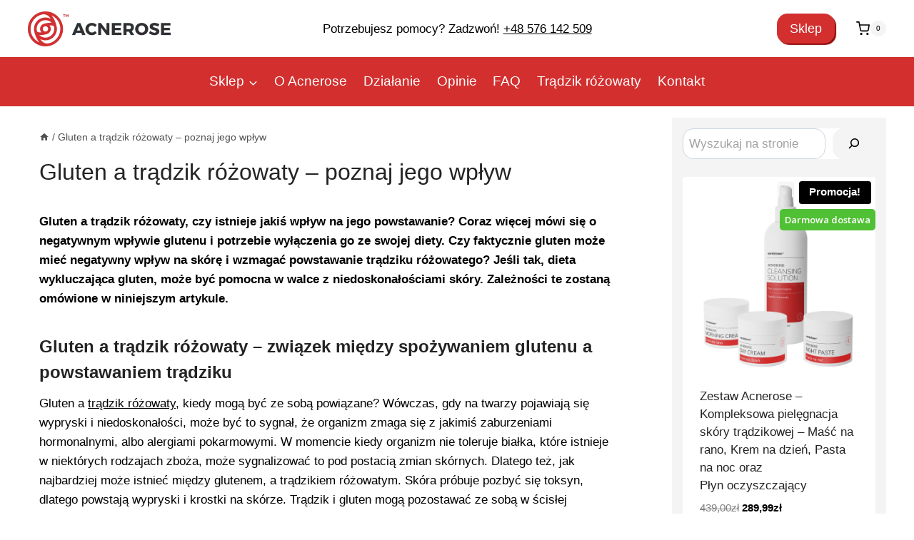

--- FILE ---
content_type: text/html; charset=UTF-8
request_url: https://acnerose.pl/gluten-a-tradzik-rozowaty-poznaj-jego-wplyw/
body_size: 36737
content:
<!doctype html>
<html lang="pl-PL" prefix="og: https://ogp.me/ns#" class="no-js" itemtype="https://schema.org/Blog" itemscope>
<head>
	<meta charset="UTF-8">
	<meta name="viewport" content="width=device-width, initial-scale=1, minimum-scale=1">
	<script type="f588343e2cd22d2f9954b2b4-text/javascript">
	window.dataLayerPYS = window.dataLayerPYS || [];

	function gtag() {
		dataLayerPYS.
		push(arguments);
	}

	gtag("consent", "default", {
		ad_user_data: "denied",
		ad_personalization: "denied",
		ad_storage: "denied",
		analytics_storage: "denied",
		functionality_storage: "denied",
		personalization_storage: "denied",
		security_storage: "granted",
		wait_for_update: 500,
	});
	gtag("set", "ads_data_redaction", true);
	</script>
<script type="f588343e2cd22d2f9954b2b4-text/javascript" id="Cookiebot" src="https://consent.cookiebot.com/uc.js" data-implementation="wp" data-cbid="8d2b5ae7-4934-4fd0-bbec-6938aa50ece4" async></script>
	<style>img:is([sizes="auto" i], [sizes^="auto," i]) { contain-intrinsic-size: 3000px 1500px }</style>
	
<!-- Google Tag Manager by PYS -->
    <script data-cfasync="false" data-pagespeed-no-defer>
	    window.dataLayerPYS = window.dataLayerPYS || [];
	</script>
<!-- End Google Tag Manager by PYS -->
<!-- Google Tag Manager for WordPress by gtm4wp.com -->
<script data-cfasync="false" data-pagespeed-no-defer>
	var gtm4wp_datalayer_name = "dataLayer";
	var dataLayer = dataLayer || [];
</script>
<!-- End Google Tag Manager for WordPress by gtm4wp.com -->    <script data-cookieconsent="ignore" type="f588343e2cd22d2f9954b2b4-text/javascript">
        function wpplInitPixel() {
            if (typeof wph !== 'undefined') {
                wph('go');
				console.log('WP Pixel: Tracking enabled - user accepted consent');
            }
        }

        function wpplStopPixel() {
            if (typeof wph !== 'undefined') {
                wph('stop');
                console.log('WP Pixel: Tracking stopped - user withdrew consent');
            }
        }

        function wpplHasConsent() {
            if (typeof Cookiebot !== 'undefined' && Cookiebot.consent) {
                return Cookiebot.consent.marketing === true || Cookiebot.consent.statistics === true;
            }
            return false;
        }
    </script>
    
<!-- Optymalizacja wyszukiwarek według Rank Math PRO - https://rankmath.com/ -->
<title>Gluten a trądzik różowaty &#8211; poznaj jego wpływ - Acnerose</title>
<meta name="description" content="Gluten a trądzik różowaty, czy istnieje jakiś wpływ na jego powstawanie? Coraz więcej mówi się o negatywnym wpływie glutenu i potrzebie wyłączenia go ze"/>
<meta name="robots" content="follow, index, max-snippet:-1, max-video-preview:-1, max-image-preview:large"/>
<link rel="canonical" href="https://acnerose.pl/gluten-a-tradzik-rozowaty-poznaj-jego-wplyw/" />
<meta property="og:locale" content="pl_PL" />
<meta property="og:type" content="article" />
<meta property="og:title" content="Gluten a trądzik różowaty &#8211; poznaj jego wpływ - Acnerose" />
<meta property="og:description" content="Gluten a trądzik różowaty, czy istnieje jakiś wpływ na jego powstawanie? Coraz więcej mówi się o negatywnym wpływie glutenu i potrzebie wyłączenia go ze" />
<meta property="og:url" content="https://acnerose.pl/gluten-a-tradzik-rozowaty-poznaj-jego-wplyw/" />
<meta property="og:site_name" content="Acnerose" />
<meta property="article:section" content="Trądzik różowaty" />
<meta property="og:updated_time" content="2024-09-09T18:38:08+02:00" />
<meta property="og:image" content="https://acnerose.pl/wp-content/uploads/2024/05/Acnerose-na-tradzik-rozowaty.png" />
<meta property="og:image:secure_url" content="https://acnerose.pl/wp-content/uploads/2024/05/Acnerose-na-tradzik-rozowaty.png" />
<meta property="og:image:width" content="1200" />
<meta property="og:image:height" content="630" />
<meta property="og:image:alt" content="Acnerose" />
<meta property="og:image:type" content="image/png" />
<meta property="article:published_time" content="2021-08-26T17:00:59+02:00" />
<meta property="article:modified_time" content="2024-09-09T18:38:08+02:00" />
<meta name="twitter:card" content="summary_large_image" />
<meta name="twitter:title" content="Gluten a trądzik różowaty &#8211; poznaj jego wpływ - Acnerose" />
<meta name="twitter:description" content="Gluten a trądzik różowaty, czy istnieje jakiś wpływ na jego powstawanie? Coraz więcej mówi się o negatywnym wpływie glutenu i potrzebie wyłączenia go ze" />
<meta name="twitter:image" content="https://acnerose.pl/wp-content/uploads/2024/05/Acnerose-na-tradzik-rozowaty.png" />
<script type="application/ld+json" class="rank-math-schema-pro">{"@context":"https://schema.org","@graph":[{"@type":"Organization","@id":"https://acnerose.pl/#organization","name":"Acnerose","url":"https://acnerose.pl","logo":{"@type":"ImageObject","@id":"https://acnerose.pl/#logo","url":"https://acnerose.pl/wp-content/uploads/2024/02/logo.png","contentUrl":"https://acnerose.pl/wp-content/uploads/2024/02/logo.png","caption":"Acnerose","inLanguage":"pl-PL","width":"200","height":"49"}},{"@type":"WebSite","@id":"https://acnerose.pl/#website","url":"https://acnerose.pl","name":"Acnerose","publisher":{"@id":"https://acnerose.pl/#organization"},"inLanguage":"pl-PL"},{"@type":"ImageObject","@id":"https://acnerose.pl/wp-content/uploads/2024/05/Acnerose-na-tradzik-rozowaty.png","url":"https://acnerose.pl/wp-content/uploads/2024/05/Acnerose-na-tradzik-rozowaty.png","width":"1200","height":"630","caption":"Acnerose","inLanguage":"pl-PL"},{"@type":"WebPage","@id":"https://acnerose.pl/gluten-a-tradzik-rozowaty-poznaj-jego-wplyw/#webpage","url":"https://acnerose.pl/gluten-a-tradzik-rozowaty-poznaj-jego-wplyw/","name":"Gluten a tr\u0105dzik r\u00f3\u017cowaty &#8211; poznaj jego wp\u0142yw - Acnerose","datePublished":"2021-08-26T17:00:59+02:00","dateModified":"2024-09-09T18:38:08+02:00","isPartOf":{"@id":"https://acnerose.pl/#website"},"primaryImageOfPage":{"@id":"https://acnerose.pl/wp-content/uploads/2024/05/Acnerose-na-tradzik-rozowaty.png"},"inLanguage":"pl-PL"},{"@type":"Person","@id":"https://acnerose.pl/author/admin/","name":"wz","url":"https://acnerose.pl/author/admin/","image":{"@type":"ImageObject","@id":"https://secure.gravatar.com/avatar/6c142a8b0c08f7e11e5e72082aba7df44abfde8ad4164e9ef05df1ccee916f9d?s=96&amp;d=mm&amp;r=g","url":"https://secure.gravatar.com/avatar/6c142a8b0c08f7e11e5e72082aba7df44abfde8ad4164e9ef05df1ccee916f9d?s=96&amp;d=mm&amp;r=g","caption":"wz","inLanguage":"pl-PL"},"worksFor":{"@id":"https://acnerose.pl/#organization"}},{"@type":"NewsArticle","headline":"Gluten a tr\u0105dzik r\u00f3\u017cowaty &#8211; poznaj jego wp\u0142yw - Acnerose","datePublished":"2021-08-26T17:00:59+02:00","dateModified":"2024-09-09T18:38:08+02:00","articleSection":"Tr\u0105dzik r\u00f3\u017cowaty","author":{"@id":"https://acnerose.pl/author/admin/","name":"wz"},"publisher":{"@id":"https://acnerose.pl/#organization"},"description":"Gluten a tr\u0105dzik r\u00f3\u017cowaty, czy istnieje jaki\u015b wp\u0142yw na jego powstawanie? Coraz wi\u0119cej m\u00f3wi si\u0119 o negatywnym wp\u0142ywie glutenu i potrzebie wy\u0142\u0105czenia go ze","copyrightYear":"2024","copyrightHolder":{"@id":"https://acnerose.pl/#organization"},"name":"Gluten a tr\u0105dzik r\u00f3\u017cowaty &#8211; poznaj jego wp\u0142yw - Acnerose","@id":"https://acnerose.pl/gluten-a-tradzik-rozowaty-poznaj-jego-wplyw/#richSnippet","isPartOf":{"@id":"https://acnerose.pl/gluten-a-tradzik-rozowaty-poznaj-jego-wplyw/#webpage"},"image":{"@id":"https://acnerose.pl/wp-content/uploads/2024/05/Acnerose-na-tradzik-rozowaty.png"},"inLanguage":"pl-PL","mainEntityOfPage":{"@id":"https://acnerose.pl/gluten-a-tradzik-rozowaty-poznaj-jego-wplyw/#webpage"}}]}</script>
<!-- /Wtyczka Rank Math WordPress SEO -->

<link rel='dns-prefetch' href='//www.googletagmanager.com' />
<link rel="alternate" type="application/rss+xml" title="Acnerose &raquo; Kanał z wpisami" href="https://acnerose.pl/feed/" />
<link rel="alternate" type="application/rss+xml" title="Acnerose &raquo; Kanał z komentarzami" href="https://acnerose.pl/comments/feed/" />
    <script data-cookieconsent="ignore" type="f588343e2cd22d2f9954b2b4-text/javascript">
        function wpplCheckConsent() {
            if (typeof Cookiebot !== 'undefined' && Cookiebot.consent) {
                return Cookiebot.consent.marketing === true || Cookiebot.consent.statistics === true;
            }
            return false;
        }

        window.addEventListener('CookiebotOnAccept', function (e) {
			console.log('WP Pixel: CookiebotOnAccept');
            if (wpplCheckConsent()) {
                wpplInitPixel();
            } else {
                wpplStopPixel();
            }
        }, false);

        window.addEventListener('CookiebotOnDecline', function (e) {
			console.log('WP Pixel: CookiebotOnDecline');
            wpplStopPixel();
        }, false);
    </script>
    			<script type="f588343e2cd22d2f9954b2b4-text/javascript">document.documentElement.classList.remove( 'no-js' );</script>
			<link rel="alternate" type="application/rss+xml" title="Acnerose &raquo; Gluten a trądzik różowaty &#8211; poznaj jego wpływ Kanał z komentarzami" href="https://acnerose.pl/gluten-a-tradzik-rozowaty-poznaj-jego-wplyw/feed/" />
<script type="f588343e2cd22d2f9954b2b4-text/javascript">
window._wpemojiSettings = {"baseUrl":"https:\/\/s.w.org\/images\/core\/emoji\/15.1.0\/72x72\/","ext":".png","svgUrl":"https:\/\/s.w.org\/images\/core\/emoji\/15.1.0\/svg\/","svgExt":".svg","source":{"concatemoji":"https:\/\/acnerose.pl\/wp-includes\/js\/wp-emoji-release.min.js?ver=6.8"}};
/*! This file is auto-generated */
!function(i,n){var o,s,e;function c(e){try{var t={supportTests:e,timestamp:(new Date).valueOf()};sessionStorage.setItem(o,JSON.stringify(t))}catch(e){}}function p(e,t,n){e.clearRect(0,0,e.canvas.width,e.canvas.height),e.fillText(t,0,0);var t=new Uint32Array(e.getImageData(0,0,e.canvas.width,e.canvas.height).data),r=(e.clearRect(0,0,e.canvas.width,e.canvas.height),e.fillText(n,0,0),new Uint32Array(e.getImageData(0,0,e.canvas.width,e.canvas.height).data));return t.every(function(e,t){return e===r[t]})}function u(e,t,n){switch(t){case"flag":return n(e,"\ud83c\udff3\ufe0f\u200d\u26a7\ufe0f","\ud83c\udff3\ufe0f\u200b\u26a7\ufe0f")?!1:!n(e,"\ud83c\uddfa\ud83c\uddf3","\ud83c\uddfa\u200b\ud83c\uddf3")&&!n(e,"\ud83c\udff4\udb40\udc67\udb40\udc62\udb40\udc65\udb40\udc6e\udb40\udc67\udb40\udc7f","\ud83c\udff4\u200b\udb40\udc67\u200b\udb40\udc62\u200b\udb40\udc65\u200b\udb40\udc6e\u200b\udb40\udc67\u200b\udb40\udc7f");case"emoji":return!n(e,"\ud83d\udc26\u200d\ud83d\udd25","\ud83d\udc26\u200b\ud83d\udd25")}return!1}function f(e,t,n){var r="undefined"!=typeof WorkerGlobalScope&&self instanceof WorkerGlobalScope?new OffscreenCanvas(300,150):i.createElement("canvas"),a=r.getContext("2d",{willReadFrequently:!0}),o=(a.textBaseline="top",a.font="600 32px Arial",{});return e.forEach(function(e){o[e]=t(a,e,n)}),o}function t(e){var t=i.createElement("script");t.src=e,t.defer=!0,i.head.appendChild(t)}"undefined"!=typeof Promise&&(o="wpEmojiSettingsSupports",s=["flag","emoji"],n.supports={everything:!0,everythingExceptFlag:!0},e=new Promise(function(e){i.addEventListener("DOMContentLoaded",e,{once:!0})}),new Promise(function(t){var n=function(){try{var e=JSON.parse(sessionStorage.getItem(o));if("object"==typeof e&&"number"==typeof e.timestamp&&(new Date).valueOf()<e.timestamp+604800&&"object"==typeof e.supportTests)return e.supportTests}catch(e){}return null}();if(!n){if("undefined"!=typeof Worker&&"undefined"!=typeof OffscreenCanvas&&"undefined"!=typeof URL&&URL.createObjectURL&&"undefined"!=typeof Blob)try{var e="postMessage("+f.toString()+"("+[JSON.stringify(s),u.toString(),p.toString()].join(",")+"));",r=new Blob([e],{type:"text/javascript"}),a=new Worker(URL.createObjectURL(r),{name:"wpTestEmojiSupports"});return void(a.onmessage=function(e){c(n=e.data),a.terminate(),t(n)})}catch(e){}c(n=f(s,u,p))}t(n)}).then(function(e){for(var t in e)n.supports[t]=e[t],n.supports.everything=n.supports.everything&&n.supports[t],"flag"!==t&&(n.supports.everythingExceptFlag=n.supports.everythingExceptFlag&&n.supports[t]);n.supports.everythingExceptFlag=n.supports.everythingExceptFlag&&!n.supports.flag,n.DOMReady=!1,n.readyCallback=function(){n.DOMReady=!0}}).then(function(){return e}).then(function(){var e;n.supports.everything||(n.readyCallback(),(e=n.source||{}).concatemoji?t(e.concatemoji):e.wpemoji&&e.twemoji&&(t(e.twemoji),t(e.wpemoji)))}))}((window,document),window._wpemojiSettings);
</script>
<link rel='stylesheet' id='wp-components-css' href='https://acnerose.pl/wp-includes/css/dist/components/style.min.css?ver=6.8' media='all' />
<link rel='stylesheet' id='woocommerce-paczkomaty-inpost-blocks-integration-frontend-css' href='https://acnerose.pl/wp-content/plugins/woocommerce-paczkomaty-inpost/build/style-point-selection-block.css?ver=1745996649' media='all' />
<link rel='stylesheet' id='woocommerce-paczkomaty-inpost-blocks-integration-editor-css' href='https://acnerose.pl/wp-content/plugins/woocommerce-paczkomaty-inpost/build/style-point-selection-block.css?ver=1745996649' media='all' />
<style id='wp-emoji-styles-inline-css'>

	img.wp-smiley, img.emoji {
		display: inline !important;
		border: none !important;
		box-shadow: none !important;
		height: 1em !important;
		width: 1em !important;
		margin: 0 0.07em !important;
		vertical-align: -0.1em !important;
		background: none !important;
		padding: 0 !important;
	}
</style>
<link rel='stylesheet' id='wp-block-library-css' href='https://acnerose.pl/wp-includes/css/dist/block-library/style.min.css?ver=6.8' media='all' />
<style id='classic-theme-styles-inline-css'>
/*! This file is auto-generated */
.wp-block-button__link{color:#fff;background-color:#32373c;border-radius:9999px;box-shadow:none;text-decoration:none;padding:calc(.667em + 2px) calc(1.333em + 2px);font-size:1.125em}.wp-block-file__button{background:#32373c;color:#fff;text-decoration:none}
</style>
<style id='global-styles-inline-css'>
:root{--wp--preset--aspect-ratio--square: 1;--wp--preset--aspect-ratio--4-3: 4/3;--wp--preset--aspect-ratio--3-4: 3/4;--wp--preset--aspect-ratio--3-2: 3/2;--wp--preset--aspect-ratio--2-3: 2/3;--wp--preset--aspect-ratio--16-9: 16/9;--wp--preset--aspect-ratio--9-16: 9/16;--wp--preset--color--black: #000000;--wp--preset--color--cyan-bluish-gray: #abb8c3;--wp--preset--color--white: #ffffff;--wp--preset--color--pale-pink: #f78da7;--wp--preset--color--vivid-red: #cf2e2e;--wp--preset--color--luminous-vivid-orange: #ff6900;--wp--preset--color--luminous-vivid-amber: #fcb900;--wp--preset--color--light-green-cyan: #7bdcb5;--wp--preset--color--vivid-green-cyan: #00d084;--wp--preset--color--pale-cyan-blue: #8ed1fc;--wp--preset--color--vivid-cyan-blue: #0693e3;--wp--preset--color--vivid-purple: #9b51e0;--wp--preset--color--theme-palette-1: var(--global-palette1);--wp--preset--color--theme-palette-2: var(--global-palette2);--wp--preset--color--theme-palette-3: var(--global-palette3);--wp--preset--color--theme-palette-4: var(--global-palette4);--wp--preset--color--theme-palette-5: var(--global-palette5);--wp--preset--color--theme-palette-6: var(--global-palette6);--wp--preset--color--theme-palette-7: var(--global-palette7);--wp--preset--color--theme-palette-8: var(--global-palette8);--wp--preset--color--theme-palette-9: var(--global-palette9);--wp--preset--gradient--vivid-cyan-blue-to-vivid-purple: linear-gradient(135deg,rgba(6,147,227,1) 0%,rgb(155,81,224) 100%);--wp--preset--gradient--light-green-cyan-to-vivid-green-cyan: linear-gradient(135deg,rgb(122,220,180) 0%,rgb(0,208,130) 100%);--wp--preset--gradient--luminous-vivid-amber-to-luminous-vivid-orange: linear-gradient(135deg,rgba(252,185,0,1) 0%,rgba(255,105,0,1) 100%);--wp--preset--gradient--luminous-vivid-orange-to-vivid-red: linear-gradient(135deg,rgba(255,105,0,1) 0%,rgb(207,46,46) 100%);--wp--preset--gradient--very-light-gray-to-cyan-bluish-gray: linear-gradient(135deg,rgb(238,238,238) 0%,rgb(169,184,195) 100%);--wp--preset--gradient--cool-to-warm-spectrum: linear-gradient(135deg,rgb(74,234,220) 0%,rgb(151,120,209) 20%,rgb(207,42,186) 40%,rgb(238,44,130) 60%,rgb(251,105,98) 80%,rgb(254,248,76) 100%);--wp--preset--gradient--blush-light-purple: linear-gradient(135deg,rgb(255,206,236) 0%,rgb(152,150,240) 100%);--wp--preset--gradient--blush-bordeaux: linear-gradient(135deg,rgb(254,205,165) 0%,rgb(254,45,45) 50%,rgb(107,0,62) 100%);--wp--preset--gradient--luminous-dusk: linear-gradient(135deg,rgb(255,203,112) 0%,rgb(199,81,192) 50%,rgb(65,88,208) 100%);--wp--preset--gradient--pale-ocean: linear-gradient(135deg,rgb(255,245,203) 0%,rgb(182,227,212) 50%,rgb(51,167,181) 100%);--wp--preset--gradient--electric-grass: linear-gradient(135deg,rgb(202,248,128) 0%,rgb(113,206,126) 100%);--wp--preset--gradient--midnight: linear-gradient(135deg,rgb(2,3,129) 0%,rgb(40,116,252) 100%);--wp--preset--font-size--small: var(--global-font-size-small);--wp--preset--font-size--medium: var(--global-font-size-medium);--wp--preset--font-size--large: var(--global-font-size-large);--wp--preset--font-size--x-large: 42px;--wp--preset--font-size--larger: var(--global-font-size-larger);--wp--preset--font-size--xxlarge: var(--global-font-size-xxlarge);--wp--preset--spacing--20: 0.44rem;--wp--preset--spacing--30: 0.67rem;--wp--preset--spacing--40: 1rem;--wp--preset--spacing--50: 1.5rem;--wp--preset--spacing--60: 2.25rem;--wp--preset--spacing--70: 3.38rem;--wp--preset--spacing--80: 5.06rem;--wp--preset--shadow--natural: 6px 6px 9px rgba(0, 0, 0, 0.2);--wp--preset--shadow--deep: 12px 12px 50px rgba(0, 0, 0, 0.4);--wp--preset--shadow--sharp: 6px 6px 0px rgba(0, 0, 0, 0.2);--wp--preset--shadow--outlined: 6px 6px 0px -3px rgba(255, 255, 255, 1), 6px 6px rgba(0, 0, 0, 1);--wp--preset--shadow--crisp: 6px 6px 0px rgba(0, 0, 0, 1);}:where(.is-layout-flex){gap: 0.5em;}:where(.is-layout-grid){gap: 0.5em;}body .is-layout-flex{display: flex;}.is-layout-flex{flex-wrap: wrap;align-items: center;}.is-layout-flex > :is(*, div){margin: 0;}body .is-layout-grid{display: grid;}.is-layout-grid > :is(*, div){margin: 0;}:where(.wp-block-columns.is-layout-flex){gap: 2em;}:where(.wp-block-columns.is-layout-grid){gap: 2em;}:where(.wp-block-post-template.is-layout-flex){gap: 1.25em;}:where(.wp-block-post-template.is-layout-grid){gap: 1.25em;}.has-black-color{color: var(--wp--preset--color--black) !important;}.has-cyan-bluish-gray-color{color: var(--wp--preset--color--cyan-bluish-gray) !important;}.has-white-color{color: var(--wp--preset--color--white) !important;}.has-pale-pink-color{color: var(--wp--preset--color--pale-pink) !important;}.has-vivid-red-color{color: var(--wp--preset--color--vivid-red) !important;}.has-luminous-vivid-orange-color{color: var(--wp--preset--color--luminous-vivid-orange) !important;}.has-luminous-vivid-amber-color{color: var(--wp--preset--color--luminous-vivid-amber) !important;}.has-light-green-cyan-color{color: var(--wp--preset--color--light-green-cyan) !important;}.has-vivid-green-cyan-color{color: var(--wp--preset--color--vivid-green-cyan) !important;}.has-pale-cyan-blue-color{color: var(--wp--preset--color--pale-cyan-blue) !important;}.has-vivid-cyan-blue-color{color: var(--wp--preset--color--vivid-cyan-blue) !important;}.has-vivid-purple-color{color: var(--wp--preset--color--vivid-purple) !important;}.has-black-background-color{background-color: var(--wp--preset--color--black) !important;}.has-cyan-bluish-gray-background-color{background-color: var(--wp--preset--color--cyan-bluish-gray) !important;}.has-white-background-color{background-color: var(--wp--preset--color--white) !important;}.has-pale-pink-background-color{background-color: var(--wp--preset--color--pale-pink) !important;}.has-vivid-red-background-color{background-color: var(--wp--preset--color--vivid-red) !important;}.has-luminous-vivid-orange-background-color{background-color: var(--wp--preset--color--luminous-vivid-orange) !important;}.has-luminous-vivid-amber-background-color{background-color: var(--wp--preset--color--luminous-vivid-amber) !important;}.has-light-green-cyan-background-color{background-color: var(--wp--preset--color--light-green-cyan) !important;}.has-vivid-green-cyan-background-color{background-color: var(--wp--preset--color--vivid-green-cyan) !important;}.has-pale-cyan-blue-background-color{background-color: var(--wp--preset--color--pale-cyan-blue) !important;}.has-vivid-cyan-blue-background-color{background-color: var(--wp--preset--color--vivid-cyan-blue) !important;}.has-vivid-purple-background-color{background-color: var(--wp--preset--color--vivid-purple) !important;}.has-black-border-color{border-color: var(--wp--preset--color--black) !important;}.has-cyan-bluish-gray-border-color{border-color: var(--wp--preset--color--cyan-bluish-gray) !important;}.has-white-border-color{border-color: var(--wp--preset--color--white) !important;}.has-pale-pink-border-color{border-color: var(--wp--preset--color--pale-pink) !important;}.has-vivid-red-border-color{border-color: var(--wp--preset--color--vivid-red) !important;}.has-luminous-vivid-orange-border-color{border-color: var(--wp--preset--color--luminous-vivid-orange) !important;}.has-luminous-vivid-amber-border-color{border-color: var(--wp--preset--color--luminous-vivid-amber) !important;}.has-light-green-cyan-border-color{border-color: var(--wp--preset--color--light-green-cyan) !important;}.has-vivid-green-cyan-border-color{border-color: var(--wp--preset--color--vivid-green-cyan) !important;}.has-pale-cyan-blue-border-color{border-color: var(--wp--preset--color--pale-cyan-blue) !important;}.has-vivid-cyan-blue-border-color{border-color: var(--wp--preset--color--vivid-cyan-blue) !important;}.has-vivid-purple-border-color{border-color: var(--wp--preset--color--vivid-purple) !important;}.has-vivid-cyan-blue-to-vivid-purple-gradient-background{background: var(--wp--preset--gradient--vivid-cyan-blue-to-vivid-purple) !important;}.has-light-green-cyan-to-vivid-green-cyan-gradient-background{background: var(--wp--preset--gradient--light-green-cyan-to-vivid-green-cyan) !important;}.has-luminous-vivid-amber-to-luminous-vivid-orange-gradient-background{background: var(--wp--preset--gradient--luminous-vivid-amber-to-luminous-vivid-orange) !important;}.has-luminous-vivid-orange-to-vivid-red-gradient-background{background: var(--wp--preset--gradient--luminous-vivid-orange-to-vivid-red) !important;}.has-very-light-gray-to-cyan-bluish-gray-gradient-background{background: var(--wp--preset--gradient--very-light-gray-to-cyan-bluish-gray) !important;}.has-cool-to-warm-spectrum-gradient-background{background: var(--wp--preset--gradient--cool-to-warm-spectrum) !important;}.has-blush-light-purple-gradient-background{background: var(--wp--preset--gradient--blush-light-purple) !important;}.has-blush-bordeaux-gradient-background{background: var(--wp--preset--gradient--blush-bordeaux) !important;}.has-luminous-dusk-gradient-background{background: var(--wp--preset--gradient--luminous-dusk) !important;}.has-pale-ocean-gradient-background{background: var(--wp--preset--gradient--pale-ocean) !important;}.has-electric-grass-gradient-background{background: var(--wp--preset--gradient--electric-grass) !important;}.has-midnight-gradient-background{background: var(--wp--preset--gradient--midnight) !important;}.has-small-font-size{font-size: var(--wp--preset--font-size--small) !important;}.has-medium-font-size{font-size: var(--wp--preset--font-size--medium) !important;}.has-large-font-size{font-size: var(--wp--preset--font-size--large) !important;}.has-x-large-font-size{font-size: var(--wp--preset--font-size--x-large) !important;}
:where(.wp-block-post-template.is-layout-flex){gap: 1.25em;}:where(.wp-block-post-template.is-layout-grid){gap: 1.25em;}
:where(.wp-block-columns.is-layout-flex){gap: 2em;}:where(.wp-block-columns.is-layout-grid){gap: 2em;}
:root :where(.wp-block-pullquote){font-size: 1.5em;line-height: 1.6;}
</style>
<style id='woocommerce-inline-inline-css'>
.woocommerce form .form-row .required { visibility: visible; }
</style>
<link rel='stylesheet' id='related-styles-css' href='https://acnerose.pl/wp-content/plugins/woo-mailerlite/includes/../public/css/style.css?ver=6.8' media='all' />
<link rel='stylesheet' id='yith_wcbm_badge_style-css' href='https://acnerose.pl/wp-content/plugins/yith-woocommerce-badges-management/assets/css/frontend.css?ver=3.15.0' media='all' />
<style id='yith_wcbm_badge_style-inline-css'>
.yith-wcbm-badge.yith-wcbm-badge-text.yith-wcbm-badge-31687 {
				top: 0; right: 0; 
				
				-ms-transform: ; 
				-webkit-transform: ; 
				transform: ;
				padding: 7px 7px 7px 7px;
				background-color:#50c034; border-radius: 5px 5px 5px 5px; width:auto; height:auto;
			}
</style>
<link rel='stylesheet' id='yith-gfont-open-sans-css' href='https://acnerose.pl/wp-content/plugins/yith-woocommerce-badges-management/assets/fonts/open-sans/style.css?ver=3.15.0' media='all' />
<link rel='stylesheet' id='brands-styles-css' href='https://acnerose.pl/wp-content/plugins/woocommerce/assets/css/brands.css?ver=9.8.2' media='all' />
<link rel='stylesheet' id='kadence-global-css' href='https://acnerose.pl/wp-content/themes/kadence/assets/css/global.min.css?ver=1.2.22' media='all' />
<style id='kadence-global-inline-css'>
/* Kadence Base CSS */
:root{--global-palette1:#d32f2f;--global-palette2:#8e0909;--global-palette3:#232323;--global-palette4:#000000;--global-palette5:#515151;--global-palette6:#a0a1a4;--global-palette7:#f4f4f4;--global-palette8:#F7FAFC;--global-palette9:#ffffff;--global-palette9rgb:255, 255, 255;--global-palette-highlight:var(--global-palette4);--global-palette-highlight-alt:var(--global-palette1);--global-palette-highlight-alt2:var(--global-palette9);--global-palette-btn-bg:var(--global-palette1);--global-palette-btn-bg-hover:var(--global-palette2);--global-palette-btn:var(--global-palette9);--global-palette-btn-hover:var(--global-palette9);--global-body-font-family:-apple-system,BlinkMacSystemFont,"Segoe UI",Roboto,Oxygen-Sans,Ubuntu,Cantarell,"Helvetica Neue",sans-serif, "Apple Color Emoji", "Segoe UI Emoji", "Segoe UI Symbol";--global-heading-font-family:inherit;--global-primary-nav-font-family:inherit;--global-fallback-font:sans-serif;--global-display-fallback-font:sans-serif;--global-content-width:1250px;--global-content-wide-width:calc(1250px + 230px);--global-content-narrow-width:845px;--global-content-edge-padding:1.5rem;--global-content-boxed-padding:1rem;--global-calc-content-width:calc(1250px - var(--global-content-edge-padding) - var(--global-content-edge-padding) );--wp--style--global--content-size:var(--global-calc-content-width);}.wp-site-blocks{--global-vw:calc( 100vw - ( 0.5 * var(--scrollbar-offset)));}body{background:var(--global-palette9);}body, input, select, optgroup, textarea{font-weight:400;font-size:17px;line-height:1.6;font-family:var(--global-body-font-family);color:var(--global-palette4);}.content-bg, body.content-style-unboxed .site{background:var(--global-palette9);}h1,h2,h3,h4,h5,h6{font-family:var(--global-heading-font-family);}h1{font-weight:700;font-size:32px;line-height:1.5;color:var(--global-palette3);}h2{font-style:normal;font-weight:700;font-size:28px;line-height:1.5;color:var(--global-palette3);}h3{font-weight:700;font-size:24px;line-height:1.5;color:var(--global-palette3);}h4{font-weight:700;font-size:22px;line-height:1.5;color:var(--global-palette4);}h5{font-weight:700;font-size:20px;line-height:1.5;color:var(--global-palette4);}h6{font-weight:700;font-size:18px;line-height:1.5;color:var(--global-palette5);}@media all and (max-width: 767px){h2{font-size:23px;line-height:1.1;}}.entry-hero .kadence-breadcrumbs{max-width:1250px;}.site-container, .site-header-row-layout-contained, .site-footer-row-layout-contained, .entry-hero-layout-contained, .comments-area, .alignfull > .wp-block-cover__inner-container, .alignwide > .wp-block-cover__inner-container{max-width:var(--global-content-width);}.content-width-narrow .content-container.site-container, .content-width-narrow .hero-container.site-container{max-width:var(--global-content-narrow-width);}@media all and (min-width: 1480px){.wp-site-blocks .content-container  .alignwide{margin-left:-115px;margin-right:-115px;width:unset;max-width:unset;}}@media all and (min-width: 1105px){.content-width-narrow .wp-site-blocks .content-container .alignwide{margin-left:-130px;margin-right:-130px;width:unset;max-width:unset;}}.content-style-boxed .wp-site-blocks .entry-content .alignwide{margin-left:calc( -1 * var( --global-content-boxed-padding ) );margin-right:calc( -1 * var( --global-content-boxed-padding ) );}.content-area{margin-top:1rem;margin-bottom:1rem;}@media all and (max-width: 1024px){.content-area{margin-top:3rem;margin-bottom:3rem;}}@media all and (max-width: 767px){.content-area{margin-top:2rem;margin-bottom:2rem;}}@media all and (max-width: 1024px){:root{--global-content-boxed-padding:2rem;}}@media all and (max-width: 767px){:root{--global-content-edge-padding:0.19rem;--global-content-boxed-padding:1.5rem;}}.entry-content-wrap{padding:1rem;}@media all and (max-width: 1024px){.entry-content-wrap{padding:2rem;}}@media all and (max-width: 767px){.entry-content-wrap{padding:1.5rem;}}.entry.single-entry{box-shadow:0px 0px 0px 0px rgba(0,0,0,0.05);}.entry.loop-entry{box-shadow:0px 0px 0px 0px rgba(0,0,0,0.05);}.loop-entry .entry-content-wrap{padding:2rem;}@media all and (max-width: 1024px){.loop-entry .entry-content-wrap{padding:2rem;}}@media all and (max-width: 767px){.loop-entry .entry-content-wrap{padding:1.5rem;}}.has-sidebar:not(.has-left-sidebar) .content-container{grid-template-columns:1fr 25%;}.has-sidebar.has-left-sidebar .content-container{grid-template-columns:25% 1fr;}.primary-sidebar.widget-area .widget{margin-bottom:1.5em;color:var(--global-palette4);}.primary-sidebar.widget-area .widget-title{font-weight:700;font-size:20px;line-height:1.5;color:var(--global-palette3);}.primary-sidebar.widget-area{background:var(--global-palette7);padding:15px 15px 15px 15px;}@media all and (max-width: 767px){.primary-sidebar.widget-area{background:var(--global-palette7);padding:3px 10px 15px 15px;}}button, .button, .wp-block-button__link, input[type="button"], input[type="reset"], input[type="submit"], .fl-button, .elementor-button-wrapper .elementor-button, .wc-block-components-checkout-place-order-button, .wc-block-cart__submit{box-shadow:0px 0px 0px -7px rgba(0,0,0,0);}button:hover, button:focus, button:active, .button:hover, .button:focus, .button:active, .wp-block-button__link:hover, .wp-block-button__link:focus, .wp-block-button__link:active, input[type="button"]:hover, input[type="button"]:focus, input[type="button"]:active, input[type="reset"]:hover, input[type="reset"]:focus, input[type="reset"]:active, input[type="submit"]:hover, input[type="submit"]:focus, input[type="submit"]:active, .elementor-button-wrapper .elementor-button:hover, .elementor-button-wrapper .elementor-button:focus, .elementor-button-wrapper .elementor-button:active, .wc-block-cart__submit:hover{box-shadow:0px 15px 25px -7px rgba(0,0,0,0.1);}.kb-button.kb-btn-global-outline.kb-btn-global-inherit{padding-top:calc(px - 2px);padding-right:calc(px - 2px);padding-bottom:calc(px - 2px);padding-left:calc(px - 2px);}@media all and (min-width: 1025px){.transparent-header .entry-hero .entry-hero-container-inner{padding-top:calc(80px + 0px);}}@media all and (max-width: 1024px){.mobile-transparent-header .entry-hero .entry-hero-container-inner{padding-top:calc(0px + 80px);}}@media all and (max-width: 767px){.mobile-transparent-header .entry-hero .entry-hero-container-inner{padding-top:calc(0px + 80px);}}#kt-scroll-up-reader, #kt-scroll-up{border:0px solid currentColor;border-radius:0px 0px 0px 0px;color:var(--global-palette1);background:rgba(0,0,0,0);border-color:rgba(0,0,0,0);bottom:30px;font-size:1.2em;padding:0.4em 0.4em 0.4em 0.4em;}#kt-scroll-up-reader.scroll-up-side-right, #kt-scroll-up.scroll-up-side-right{right:30px;}#kt-scroll-up-reader.scroll-up-side-left, #kt-scroll-up.scroll-up-side-left{left:30px;}body.single .entry-related{background:var(--global-palette7);}.wp-site-blocks .entry-related h2.entry-related-title{font-style:normal;font-weight:500;}.wp-site-blocks .post-title h1{font-style:normal;font-weight:500;}.post-title .kadence-breadcrumbs{font-style:normal;font-size:14px;color:var(--global-palette5);}.post-title .kadence-breadcrumbs a:hover{color:var(--global-palette1);}.entry-hero.post-hero-section .entry-header{min-height:200px;}
/* Kadence Header CSS */
@media all and (max-width: 1024px){.mobile-transparent-header #masthead{position:absolute;left:0px;right:0px;z-index:100;}.kadence-scrollbar-fixer.mobile-transparent-header #masthead{right:var(--scrollbar-offset,0);}.mobile-transparent-header #masthead, .mobile-transparent-header .site-top-header-wrap .site-header-row-container-inner, .mobile-transparent-header .site-main-header-wrap .site-header-row-container-inner, .mobile-transparent-header .site-bottom-header-wrap .site-header-row-container-inner{background:transparent;}.site-header-row-tablet-layout-fullwidth, .site-header-row-tablet-layout-standard{padding:0px;}}@media all and (min-width: 1025px){.transparent-header #masthead{position:absolute;left:0px;right:0px;z-index:100;}.transparent-header.kadence-scrollbar-fixer #masthead{right:var(--scrollbar-offset,0);}.transparent-header #masthead, .transparent-header .site-top-header-wrap .site-header-row-container-inner, .transparent-header .site-main-header-wrap .site-header-row-container-inner, .transparent-header .site-bottom-header-wrap .site-header-row-container-inner{background:transparent;}}.site-branding a.brand img{max-width:200px;}.site-branding a.brand img.svg-logo-image{width:200px;}@media all and (max-width: 767px){.site-branding a.brand img{max-width:222px;}.site-branding a.brand img.svg-logo-image{width:222px;}}.site-branding{padding:0px 0px 0px 0px;}@media all and (max-width: 1024px){.site-branding{padding:30px 0px 0px 0px;}}@media all and (max-width: 767px){.site-branding{padding:20px 0px 20px 0px;}}#masthead, #masthead .kadence-sticky-header.item-is-fixed:not(.item-at-start):not(.site-header-row-container):not(.site-main-header-wrap), #masthead .kadence-sticky-header.item-is-fixed:not(.item-at-start) > .site-header-row-container-inner{background:#ffffff;}.site-main-header-wrap .site-header-row-container-inner{background:var(--global-palette9);}.site-main-header-inner-wrap{min-height:80px;}@media all and (max-width: 767px){.site-main-header-wrap .site-header-row-container-inner{background:var(--global-palette9);}}.site-top-header-inner-wrap{min-height:0px;}@media all and (max-width: 1024px){.site-top-header-wrap .site-header-row-container-inner>.site-container{padding:20px 0px 0px 0px;}}.site-bottom-header-wrap .site-header-row-container-inner{background:#d32f2f;}.site-bottom-header-inner-wrap{min-height:0px;}.site-bottom-header-wrap .site-header-row-container-inner>.site-container{padding:8px 0px 8px 0px;}.header-navigation[class*="header-navigation-style-underline"] .header-menu-container.primary-menu-container>ul>li>a:after{width:calc( 100% - 1.2em);}.main-navigation .primary-menu-container > ul > li.menu-item > a{padding-left:calc(1.2em / 2);padding-right:calc(1.2em / 2);padding-top:0.6em;padding-bottom:0.6em;color:var(--global-palette9);}.main-navigation .primary-menu-container > ul > li.menu-item .dropdown-nav-special-toggle{right:calc(1.2em / 2);}.main-navigation .primary-menu-container > ul li.menu-item > a{font-style:normal;font-size:19px;}.main-navigation .primary-menu-container > ul > li.menu-item > a:hover{color:var(--global-palette9);background:var(--global-palette2);}.main-navigation .primary-menu-container > ul > li.menu-item.current-menu-item > a{color:var(--global-palette9);}.header-navigation .header-menu-container ul ul.sub-menu, .header-navigation .header-menu-container ul ul.submenu{background:var(--global-palette9);box-shadow:0px 2px 13px 0px rgba(0,0,0,0.1);}.header-navigation .header-menu-container ul ul li.menu-item, .header-menu-container ul.menu > li.kadence-menu-mega-enabled > ul > li.menu-item > a{border-bottom:0px none rgba(255,255,255,0.1);}.header-navigation .header-menu-container ul ul li.menu-item > a{width:200px;padding-top:1em;padding-bottom:1em;color:#000000;font-style:normal;font-size:15px;}.header-navigation .header-menu-container ul ul li.menu-item > a:hover{color:var(--global-palette9);background:var(--global-palette2);}.header-navigation .header-menu-container ul ul li.menu-item.current-menu-item > a{color:#000000;background:var(--global-palette9);}.mobile-toggle-open-container .menu-toggle-open, .mobile-toggle-open-container .menu-toggle-open:focus{color:var(--global-palette5);padding:0px 30px 0px 20px;font-size:14px;}.mobile-toggle-open-container .menu-toggle-open.menu-toggle-style-bordered{border:1px solid currentColor;}.mobile-toggle-open-container .menu-toggle-open .menu-toggle-icon{font-size:25px;}.mobile-toggle-open-container .menu-toggle-open:hover, .mobile-toggle-open-container .menu-toggle-open:focus-visible{color:var(--global-palette-highlight);}.mobile-navigation ul li{font-style:normal;font-weight:500;font-size:17px;}.mobile-navigation ul li a{padding-top:0.4em;padding-bottom:0.4em;}.mobile-navigation ul li > a, .mobile-navigation ul li.menu-item-has-children > .drawer-nav-drop-wrap{background:var(--global-palette9);color:var(--global-palette4);}.mobile-navigation ul li > a:hover, .mobile-navigation ul li.menu-item-has-children > .drawer-nav-drop-wrap:hover{background:var(--global-palette9);color:var(--global-palette1);}.mobile-navigation ul li.current-menu-item > a, .mobile-navigation ul li.current-menu-item.menu-item-has-children > .drawer-nav-drop-wrap{background:var(--global-palette9);color:var(--global-palette3);}.mobile-navigation ul li.menu-item-has-children .drawer-nav-drop-wrap, .mobile-navigation ul li:not(.menu-item-has-children) a{border-bottom:0px solid rgba(255,255,255,0.1);}.mobile-navigation:not(.drawer-navigation-parent-toggle-true) ul li.menu-item-has-children .drawer-nav-drop-wrap button{border-left:0px solid rgba(255,255,255,0.1);}#mobile-drawer .drawer-inner, #mobile-drawer.popup-drawer-layout-fullwidth.popup-drawer-animation-slice .pop-portion-bg, #mobile-drawer.popup-drawer-layout-fullwidth.popup-drawer-animation-slice.pop-animated.show-drawer .drawer-inner{background:var(--global-palette9);}#mobile-drawer .drawer-header .drawer-toggle{padding:0.4em 0em 0.6em 0em;font-size:24px;}#mobile-drawer .drawer-header .drawer-toggle, #mobile-drawer .drawer-header .drawer-toggle:focus{color:var(--global-palette4);}#mobile-drawer .drawer-header .drawer-toggle:hover, #mobile-drawer .drawer-header .drawer-toggle:focus:hover{color:var(--global-palette1);}#main-header .header-button{margin:0px 20px 0px 0px;border-radius:15px 15px 15px 15px;color:var(--global-palette9);border:1px none currentColor;border-color:var(--global-palette1);box-shadow:0px 0px 0px -7px rgba(0,0,0,0);}#main-header .header-button:hover{color:var(--global-palette9);box-shadow:0px 15px 25px -7px rgba(0,0,0,0.1);}.header-mobile-cart-wrap .header-cart-inner-wrap .header-cart-button{padding:0px 10px 0px 0px;}.header-mobile-social-wrap{margin:0px 10px 0px 10px;}.header-mobile-social-wrap .header-mobile-social-inner-wrap{font-size:1em;gap:0em;}.header-mobile-social-wrap .header-mobile-social-inner-wrap .social-button{background:var(--global-palette9);border:2px none transparent;border-radius:0px;}.mobile-header-button-wrap .mobile-header-button-inner-wrap .mobile-header-button{font-style:normal;font-size:12px;border:2px none transparent;box-shadow:0px 0px 0px -7px rgba(0,0,0,0);}.mobile-header-button-wrap .mobile-header-button-inner-wrap .mobile-header-button:hover{box-shadow:0px 15px 25px -7px rgba(0,0,0,0.1);}
/* Kadence Footer CSS */
.site-middle-footer-wrap .site-footer-row-container-inner{background:#f5f5f5;}.site-middle-footer-inner-wrap{padding-top:0px;padding-bottom:30px;grid-column-gap:30px;grid-row-gap:30px;}.site-middle-footer-inner-wrap .widget{margin-bottom:30px;}.site-middle-footer-inner-wrap .site-footer-section:not(:last-child):after{right:calc(-30px / 2);}.site-top-footer-wrap .site-footer-row-container-inner{background:var(--global-palette7);}.site-top-footer-inner-wrap{padding-top:60px;padding-bottom:10px;grid-column-gap:30px;grid-row-gap:30px;}.site-top-footer-inner-wrap .widget{margin-bottom:30px;}.site-top-footer-inner-wrap .site-footer-section:not(:last-child):after{right:calc(-30px / 2);}.site-bottom-footer-wrap .site-footer-row-container-inner{background:#f5f5f5;}.site-bottom-footer-inner-wrap{padding-top:30px;padding-bottom:30px;grid-column-gap:30px;}.site-bottom-footer-inner-wrap .widget{margin-bottom:30px;}.site-bottom-footer-inner-wrap .site-footer-section:not(:last-child):after{right:calc(-30px / 2);}.footer-social-wrap .footer-social-inner-wrap{font-size:1.2em;gap:0.3em;}.site-footer .site-footer-wrap .site-footer-section .footer-social-wrap .footer-social-inner-wrap .social-button{color:#000000;background:rgba(0,0,0,0);border:2px none transparent;border-radius:3px;}.site-footer .site-footer-wrap .site-footer-section .footer-social-wrap .footer-social-inner-wrap .social-button:hover{color:#d32f2f;}
/* Kadence Woo CSS */
.woocommerce table.shop_table td.product-quantity{min-width:130px;}.entry-hero.product-hero-section .entry-header{min-height:200px;}.product-title .single-category{font-weight:700;font-size:32px;line-height:1.5;color:var(--global-palette3);}.wp-site-blocks .product-hero-section .extra-title{font-weight:700;font-size:32px;line-height:1.5;}.woocommerce div.product .product_title{font-style:normal;font-weight:normal;}.woocommerce ul.products.woo-archive-btn-button .product-action-wrap .button:not(.kb-button), .woocommerce ul.products li.woo-archive-btn-button .button:not(.kb-button), .wc-block-grid__product.woo-archive-btn-button .product-details .wc-block-grid__product-add-to-cart .wp-block-button__link{border:2px none transparent;box-shadow:0px 0px 0px 0px rgba(0,0,0,0.0);}.woocommerce ul.products.woo-archive-btn-button .product-action-wrap .button:not(.kb-button):hover, .woocommerce ul.products li.woo-archive-btn-button .button:not(.kb-button):hover, .wc-block-grid__product.woo-archive-btn-button .product-details .wc-block-grid__product-add-to-cart .wp-block-button__link:hover{box-shadow:0px 0px 0px 0px rgba(0,0,0,0);}
/* Kadence Pro Header CSS */
#filter-drawer.popup-drawer-layout-fullwidth .drawer-content .product-filter-widgets, #filter-drawer.popup-drawer-layout-sidepanel .drawer-inner{max-width:400px;}#filter-drawer.popup-drawer-layout-fullwidth .drawer-content .product-filter-widgets{margin:0 auto;}.filter-toggle-open-container{margin-right:0.5em;}.filter-toggle-open >*:first-child:not(:last-child){margin-right:4px;}.filter-toggle-open{color:inherit;display:flex;align-items:center;background:transparent;box-shadow:none;border-radius:0px;}.filter-toggle-open.filter-toggle-style-default{border:0px;}.filter-toggle-open:hover, .filter-toggle-open:focus{border-color:currentColor;background:transparent;color:inherit;box-shadow:none;}.filter-toggle-open .filter-toggle-icon{display:flex;}.filter-toggle-open >*:first-child:not(:last-child):empty{margin-right:0px;}.filter-toggle-open-container .filter-toggle-open{color:var(--global-palette5);padding:3px 5px 3px 5px;font-size:14px;}.filter-toggle-open-container .filter-toggle-open.filter-toggle-style-bordered{border:1px solid currentColor;}.filter-toggle-open-container .filter-toggle-open .filter-toggle-icon{font-size:20px;}.filter-toggle-open-container .filter-toggle-open:hover, .filter-toggle-open-container .filter-toggle-open:focus{color:var(--global-palette-highlight);}#filter-drawer .drawer-inner{background:var(--global-palette9);}#filter-drawer .drawer-header .drawer-toggle, #filter-drawer .drawer-header .drawer-toggle:focus{color:var(--global-palette5);}#filter-drawer .drawer-header .drawer-toggle:hover, #filter-drawer .drawer-header .drawer-toggle:focus:hover{color:var(--global-palette3);}#filter-drawer .header-filter-2style-normal a:not(.button){text-decoration:underline;}#filter-drawer .header-filter-2style-plain a:not(.button){text-decoration:none;}#filter-drawer .drawer-inner .product-filter-widgets .widget-title{color:var(--global-palette3);}#filter-drawer .drawer-inner .product-filter-widgets{color:var(--global-palette4);}#filter-drawer .drawer-inner .product-filter-widgets a, #filter-drawer .drawer-inner .product-filter-widgets .drawer-sub-toggle{color:var(--global-palette1);}#filter-drawer .drawer-inner .product-filter-widgets a:hover, #filter-drawer .drawer-inner .product-filter-widgets .drawer-sub-toggle:hover{color:var(--global-palette2);}.kadence-shop-active-filters{display:flex;flex-wrap:wrap;}.kadence-clear-filters-container a{text-decoration:none;background:var(--global-palette7);color:var(--global-palette5);padding:.6em;font-size:80%;transition:all 0.3s ease-in-out;-webkit-transition:all 0.3s ease-in-out;-moz-transition:all 0.3s ease-in-out;}.kadence-clear-filters-container ul{margin:0px;padding:0px;border:0px;list-style:none outside;overflow:hidden;zoom:1;}.kadence-clear-filters-container ul li{float:left;padding:0 0 1px 1px;list-style:none;}.kadence-clear-filters-container a:hover{background:var(--global-palette9);color:var(--global-palette3);}
</style>
<link rel='stylesheet' id='kadence-header-css' href='https://acnerose.pl/wp-content/themes/kadence/assets/css/header.min.css?ver=1.2.22' media='all' />
<link rel='stylesheet' id='kadence-content-css' href='https://acnerose.pl/wp-content/themes/kadence/assets/css/content.min.css?ver=1.2.22' media='all' />
<link rel='stylesheet' id='kadence-sidebar-css' href='https://acnerose.pl/wp-content/themes/kadence/assets/css/sidebar.min.css?ver=1.2.22' media='all' />
<link rel='stylesheet' id='kadence-related-posts-css' href='https://acnerose.pl/wp-content/themes/kadence/assets/css/related-posts.min.css?ver=1.2.22' media='all' />
<link rel='stylesheet' id='kad-splide-css' href='https://acnerose.pl/wp-content/themes/kadence/assets/css/kadence-splide.min.css?ver=1.2.22' media='all' />
<link rel='stylesheet' id='kadence-woocommerce-css' href='https://acnerose.pl/wp-content/themes/kadence/assets/css/woocommerce.min.css?ver=1.2.22' media='all' />
<link rel='stylesheet' id='kadence-footer-css' href='https://acnerose.pl/wp-content/themes/kadence/assets/css/footer.min.css?ver=1.2.22' media='all' />
<style id='akismet-widget-style-inline-css'>

			.a-stats {
				--akismet-color-mid-green: #357b49;
				--akismet-color-white: #fff;
				--akismet-color-light-grey: #f6f7f7;

				max-width: 350px;
				width: auto;
			}

			.a-stats * {
				all: unset;
				box-sizing: border-box;
			}

			.a-stats strong {
				font-weight: 600;
			}

			.a-stats a.a-stats__link,
			.a-stats a.a-stats__link:visited,
			.a-stats a.a-stats__link:active {
				background: var(--akismet-color-mid-green);
				border: none;
				box-shadow: none;
				border-radius: 8px;
				color: var(--akismet-color-white);
				cursor: pointer;
				display: block;
				font-family: -apple-system, BlinkMacSystemFont, 'Segoe UI', 'Roboto', 'Oxygen-Sans', 'Ubuntu', 'Cantarell', 'Helvetica Neue', sans-serif;
				font-weight: 500;
				padding: 12px;
				text-align: center;
				text-decoration: none;
				transition: all 0.2s ease;
			}

			/* Extra specificity to deal with TwentyTwentyOne focus style */
			.widget .a-stats a.a-stats__link:focus {
				background: var(--akismet-color-mid-green);
				color: var(--akismet-color-white);
				text-decoration: none;
			}

			.a-stats a.a-stats__link:hover {
				filter: brightness(110%);
				box-shadow: 0 4px 12px rgba(0, 0, 0, 0.06), 0 0 2px rgba(0, 0, 0, 0.16);
			}

			.a-stats .count {
				color: var(--akismet-color-white);
				display: block;
				font-size: 1.5em;
				line-height: 1.4;
				padding: 0 13px;
				white-space: nowrap;
			}
		
</style>
<link rel='stylesheet' id='payu-gateway-css' href='https://acnerose.pl/wp-content/plugins/woo-payu-payment-gateway/assets/css/payu-gateway.css?ver=2.6.2' media='all' />
<link rel='stylesheet' id='notificationx-public-css' href='https://acnerose.pl/wp-content/plugins/notificationx/assets/public/css/frontend.css?ver=3.1.1' media='all' />
<link rel='stylesheet' id='dashicons-css' href='https://acnerose.pl/wp-includes/css/dashicons.min.css?ver=6.8' media='all' />
<style id='dashicons-inline-css'>
[data-font="Dashicons"]:before {font-family: 'Dashicons' !important;content: attr(data-icon) !important;speak: none !important;font-weight: normal !important;font-variant: normal !important;text-transform: none !important;line-height: 1 !important;font-style: normal !important;-webkit-font-smoothing: antialiased !important;-moz-osx-font-smoothing: grayscale !important;}
</style>
<link rel='stylesheet' id='kadence-blocks-rowlayout-css' href='https://acnerose.pl/wp-content/plugins/kadence-blocks/dist/style-blocks-rowlayout.css?ver=3.5.5' media='all' />
<link rel='stylesheet' id='kadence-blocks-column-css' href='https://acnerose.pl/wp-content/plugins/kadence-blocks/dist/style-blocks-column.css?ver=3.5.5' media='all' />
<link rel='stylesheet' id='kadence-blocks-advancedbtn-css' href='https://acnerose.pl/wp-content/plugins/kadence-blocks/dist/style-blocks-advancedbtn.css?ver=3.5.5' media='all' />
<link rel='stylesheet' id='kadence_child-style-css' href='https://acnerose.pl/wp-content/themes/kadence-child/style.css?ver=1.0' media='all' />
<link rel='stylesheet' id='kadence-rankmath-css' href='https://acnerose.pl/wp-content/themes/kadence/assets/css/rankmath.min.css?ver=1.2.22' media='all' />
<style id='kadence-blocks-global-variables-inline-css'>
:root {--global-kb-font-size-sm:clamp(0.8rem, 0.73rem + 0.217vw, 0.9rem);--global-kb-font-size-md:clamp(1.1rem, 0.995rem + 0.326vw, 1.25rem);--global-kb-font-size-lg:clamp(1.75rem, 1.576rem + 0.543vw, 2rem);--global-kb-font-size-xl:clamp(2.25rem, 1.728rem + 1.63vw, 3rem);--global-kb-font-size-xxl:clamp(2.5rem, 1.456rem + 3.26vw, 4rem);--global-kb-font-size-xxxl:clamp(2.75rem, 0.489rem + 7.065vw, 6rem);}
</style>
<style id='kadence_blocks_css-inline-css'>
.kb-row-layout-id31288_18c251-f9 > .kt-row-column-wrap{padding-top:var( --global-kb-row-default-top, var(--global-kb-spacing-sm, 1.5rem) );padding-bottom:var( --global-kb-row-default-bottom, var(--global-kb-spacing-sm, 1.5rem) );grid-template-columns:repeat(2, minmax(0, 1fr));}@media all and (max-width: 767px){.kb-row-layout-id31288_18c251-f9 > .kt-row-column-wrap{grid-template-columns:minmax(0, 1fr);}}.kadence-column31288_d4d292-a3 > .kt-inside-inner-col{column-gap:var(--global-kb-gap-sm, 1rem);}.kadence-column31288_d4d292-a3 > .kt-inside-inner-col{flex-direction:column;}.kadence-column31288_d4d292-a3 > .kt-inside-inner-col > .aligncenter{width:100%;}@media all and (max-width: 1024px){.kadence-column31288_d4d292-a3 > .kt-inside-inner-col{flex-direction:column;}}@media all and (max-width: 767px){.kadence-column31288_d4d292-a3 > .kt-inside-inner-col{flex-direction:column;}}.kadence-column31288_ebad48-97 > .kt-inside-inner-col{display:flex;}.kadence-column31288_ebad48-97 > .kt-inside-inner-col{column-gap:var(--global-kb-gap-sm, 1rem);}.kadence-column31288_ebad48-97 > .kt-inside-inner-col{flex-direction:column;justify-content:center;align-items:center;}.kadence-column31288_ebad48-97 > .kt-inside-inner-col > .kb-image-is-ratio-size{align-self:stretch;}.kadence-column31288_ebad48-97 > .kt-inside-inner-col > .wp-block-kadence-advancedgallery{align-self:stretch;}.kadence-column31288_ebad48-97 > .kt-inside-inner-col > .aligncenter{width:100%;}.kt-row-column-wrap > .kadence-column31288_ebad48-97{align-self:center;}.kt-inner-column-height-full:not(.kt-has-1-columns) > .wp-block-kadence-column.kadence-column31288_ebad48-97{align-self:auto;}.kt-inner-column-height-full:not(.kt-has-1-columns) > .wp-block-kadence-column.kadence-column31288_ebad48-97 > .kt-inside-inner-col{flex-direction:column;justify-content:center;}@media all and (max-width: 1024px){.kt-row-column-wrap > .kadence-column31288_ebad48-97{align-self:center;}}@media all and (max-width: 1024px){.kt-inner-column-height-full:not(.kt-has-1-columns) > .wp-block-kadence-column.kadence-column31288_ebad48-97{align-self:auto;}}@media all and (max-width: 1024px){.kt-inner-column-height-full:not(.kt-has-1-columns) > .wp-block-kadence-column.kadence-column31288_ebad48-97 > .kt-inside-inner-col{flex-direction:column;justify-content:center;}}@media all and (max-width: 1024px){.kadence-column31288_ebad48-97 > .kt-inside-inner-col{flex-direction:column;align-items:center;}}@media all and (max-width: 767px){.kt-row-column-wrap > .kadence-column31288_ebad48-97{align-self:center;}.kt-inner-column-height-full:not(.kt-has-1-columns) > .wp-block-kadence-column.kadence-column31288_ebad48-97{align-self:auto;}.kt-inner-column-height-full:not(.kt-has-1-columns) > .wp-block-kadence-column.kadence-column31288_ebad48-97 > .kt-inside-inner-col{flex-direction:column;justify-content:center;}.kadence-column31288_ebad48-97 > .kt-inside-inner-col{flex-direction:column;align-items:center;}}ul.menu .wp-block-kadence-advancedbtn .kb-btn31288_027634-a9.kb-button{width:initial;}.wp-block-kadence-advancedbtn .kb-btn31288_027634-a9.kb-button{border-top-left-radius:15px;border-top-right-radius:15px;border-bottom-right-radius:15px;border-bottom-left-radius:15px;}
</style>
<script src="https://acnerose.pl/wp-includes/js/jquery/jquery.min.js?ver=3.7.1" id="jquery-core-js" type="f588343e2cd22d2f9954b2b4-text/javascript"></script>
<script src="https://acnerose.pl/wp-includes/js/jquery/jquery-migrate.min.js?ver=3.4.1" id="jquery-migrate-js" type="f588343e2cd22d2f9954b2b4-text/javascript"></script>
<script src="https://acnerose.pl/wp-content/plugins/woocommerce/assets/js/jquery-blockui/jquery.blockUI.min.js?ver=2.7.0-wc.9.8.2" id="jquery-blockui-js" data-wp-strategy="defer" type="f588343e2cd22d2f9954b2b4-text/javascript"></script>
<script id="wc-add-to-cart-js-extra" type="f588343e2cd22d2f9954b2b4-text/javascript">
var wc_add_to_cart_params = {"ajax_url":"\/wp-admin\/admin-ajax.php","wc_ajax_url":"\/?wc-ajax=%%endpoint%%","i18n_view_cart":"Zobacz koszyk","cart_url":"https:\/\/acnerose.pl\/koszyk\/","is_cart":"","cart_redirect_after_add":"yes"};
</script>
<script src="https://acnerose.pl/wp-content/plugins/woocommerce/assets/js/frontend/add-to-cart.min.js?ver=9.8.2" id="wc-add-to-cart-js" defer data-wp-strategy="defer" type="f588343e2cd22d2f9954b2b4-text/javascript"></script>
<script src="https://acnerose.pl/wp-content/plugins/woocommerce/assets/js/js-cookie/js.cookie.min.js?ver=2.1.4-wc.9.8.2" id="js-cookie-js" data-wp-strategy="defer" type="f588343e2cd22d2f9954b2b4-text/javascript"></script>

<!-- Google tag (gtag.js) snippet added by Site Kit -->

<!-- Google Analytics snippet added by Site Kit -->
<script src="https://www.googletagmanager.com/gtag/js?id=GT-K58QMB9&l=dataLayerPYS" id="google_gtagjs-js" async type="f588343e2cd22d2f9954b2b4-text/javascript"></script>
<script id="google_gtagjs-js-after" type="f588343e2cd22d2f9954b2b4-text/javascript">
window.dataLayerPYS = window.dataLayerPYS || [];function gtag(){dataLayerPYS.push(arguments);}
gtag("set","linker",{"domains":["acnerose.pl"]});
gtag("js", new Date());
gtag("set", "developer_id.dZTNiMT", true);
gtag("config", "GT-K58QMB9");
 window._googlesitekit = window._googlesitekit || {}; window._googlesitekit.throttledEvents = []; window._googlesitekit.gtagEvent = (name, data) => { var key = JSON.stringify( { name, data } ); if ( !! window._googlesitekit.throttledEvents[ key ] ) { return; } window._googlesitekit.throttledEvents[ key ] = true; setTimeout( () => { delete window._googlesitekit.throttledEvents[ key ]; }, 5 ); gtag( "event", name, { ...data, event_source: "site-kit" } ); }
</script>

<!-- End Google tag (gtag.js) snippet added by Site Kit -->
<link rel="https://api.w.org/" href="https://acnerose.pl/wp-json/" /><link rel="alternate" title="JSON" type="application/json" href="https://acnerose.pl/wp-json/wp/v2/posts/20373" /><link rel="EditURI" type="application/rsd+xml" title="RSD" href="https://acnerose.pl/xmlrpc.php?rsd" />
<meta name="generator" content="WordPress 6.8" />
<link rel='shortlink' href='https://acnerose.pl/?p=20373' />
<link rel="alternate" title="oEmbed (JSON)" type="application/json+oembed" href="https://acnerose.pl/wp-json/oembed/1.0/embed?url=https%3A%2F%2Facnerose.pl%2Fgluten-a-tradzik-rozowaty-poznaj-jego-wplyw%2F" />
<link rel="alternate" title="oEmbed (XML)" type="text/xml+oembed" href="https://acnerose.pl/wp-json/oembed/1.0/embed?url=https%3A%2F%2Facnerose.pl%2Fgluten-a-tradzik-rozowaty-poznaj-jego-wplyw%2F&#038;format=xml" />
<meta name="generator" content="Site Kit by Google 1.151.0" /><!-- HFCM by 99 Robots - Snippet # 1: kod do pobierania utm z adresu -->
<script type="f588343e2cd22d2f9954b2b4-text/javascript">
function getUTMParameter(name) {
    let results = new RegExp('[\\?&]' + name + '=([^&#]*)').exec(window.location.href);
    return results ? decodeURIComponent(results[1]) : null;
}

function addOrUpdateLinkParameter(url, param, paramValue) {
    var anchor = document.createElement('a');
    anchor.href = url;

    var params = new URLSearchParams(anchor.search);

    params.set(param, paramValue);
    anchor.search = params.toString();

    return anchor.href;
}

window.onload = function() {
    var utmSource = getUTMParameter('utm_source');
    var utmMedium = getUTMParameter('utm_medium');
    var links = document.querySelectorAll('a[href*="acnerose.pl"]'); // Selektor dla linków kierujących do acnerose.pl

    links.forEach(function(link) {
        if (utmSource) {
            link.href = addOrUpdateLinkParameter(link.href, 'utm_source', encodeURIComponent(utmSource));
        }
        if (utmMedium) {
            link.href = addOrUpdateLinkParameter(link.href, 'utm_medium', encodeURIComponent(utmMedium));
        }
    });
}
</script>

<!-- /end HFCM by 99 Robots -->
<script type="f588343e2cd22d2f9954b2b4-text/javascript">
            !function(w,p,e,v,n,t,s){w['WphTrackObject'] = n;
            w[n] = window[n] || function() {(w[n].queue=w[n].queue||[]).push(arguments)},
            w[n].l = 1 * new Date(), t=p.createElement(e), s=p.getElementsByTagName(e)[0],
            t.async=true;t.src=v;s.parentNode.insertBefore(t,s)}(window,document,'script',
            'https://pixel.wp.pl/w/WP-ADS-LVWRULCOZ/tr.js', 'wph');
            wph('init', 'WP-ADS-LVWRULCOZ', {"plugin_name":"Wordpress","plugin_version":"1.3.2"})
        </script>
<!-- Google Tag Manager for WordPress by gtm4wp.com -->
<!-- GTM Container placement set to automatic -->
<script data-cfasync="false" data-pagespeed-no-defer>
	var dataLayer_content = {"pagePostType":"post","pagePostType2":"single-post","pageCategory":["tradzik-rozowaty"],"pagePostAuthor":"wz"};
	dataLayer.push( dataLayer_content );
</script>
<script data-cfasync="false" data-pagespeed-no-defer>
(function(w,d,s,l,i){w[l]=w[l]||[];w[l].push({'gtm.start':
new Date().getTime(),event:'gtm.js'});var f=d.getElementsByTagName(s)[0],
j=d.createElement(s),dl=l!='dataLayer'?'&l='+l:'';j.async=true;j.src=
'//www.googletagmanager.com/gtm.js?id='+i+dl;f.parentNode.insertBefore(j,f);
})(window,document,'script','dataLayer','GTM-5VFZDMF');
</script>
<!-- End Google Tag Manager for WordPress by gtm4wp.com -->			<link rel='preconnect dns-prefetch' href='https://api.config-security.com/' crossorigin />
			<link rel='preconnect dns-prefetch' href='https://conf.config-security.com/' crossorigin />
        <!-- MailerLite Universal -->
        <script type="f588343e2cd22d2f9954b2b4-text/javascript">
            (function (w, d, e, u, f, l, n) {
                w[f] = w[f] || function () {
                    (w[f].q = w[f].q || [])
                        .push(arguments);
                }, l = d.createElement(e), l.async = 1, l.src = u,
                    n = d.getElementsByTagName(e)[0], n.parentNode.insertBefore(l, n);
            })
            (window, document, 'script', 'https://assets.mailerlite.com/js/universal.js', 'ml');
            ml('account', '1425939');
            ml('enablePopups', false);
        </script>
        <!-- End MailerLite Universal -->
        <link rel="pingback" href="https://acnerose.pl/xmlrpc.php">	<noscript><style>.woocommerce-product-gallery{ opacity: 1 !important; }</style></noscript>
	
        <script type="f588343e2cd22d2f9954b2b4-text/javascript">
            window.dataLayerPYS = window.dataLayerPYS || [];
            dataLayer.push({"pageType":"other"})
        </script>
<script id="Cookiebot" src="https://consent.cookiebot.com/uc.js" data-cbid="8d2b5ae7-4934-4fd0-bbec-6938aa50ece4" data-blockingmode="auto" type="f588343e2cd22d2f9954b2b4-text/javascript"></script>
<link rel="icon" href="https://acnerose.pl/wp-content/uploads/2024/03/cropped-acnerose-favicon-1-100x100.png" sizes="32x32" />
<link rel="icon" href="https://acnerose.pl/wp-content/uploads/2024/03/cropped-acnerose-favicon-1.png" sizes="192x192" />
<link rel="apple-touch-icon" href="https://acnerose.pl/wp-content/uploads/2024/03/cropped-acnerose-favicon-1.png" />
<meta name="msapplication-TileImage" content="https://acnerose.pl/wp-content/uploads/2024/03/cropped-acnerose-favicon-1.png" />
		<style id="wp-custom-css">
			#cena-regularna-zestaw .kb-dynamic-html {
text-decoration:line-through !important;
}

#cena-regularna-zestaw p {
	text-decoration:line-through !important;
}

.wc-block-components-totals-shipping .wc-block-components-totals-shipping__change-address__link{
	background:#ccc;
	color:black;
	padding:none;
	font-size:11px;
	box-shadow:none;
}
.darmowa-dostawa-badge {
    position: absolute;
    z-index: 111;
    display: flex;
    width: 100%;
	right:10px;
	padding-right:10px;
	top:10px;
}

.darmowa-dostawa-badge p {
	padding-right:5px !important;
	font-size:13px !important;
}

.woocommerce span.onsale {
	left:5.5rem;
}


label[for="shipping_address_2"] {
	display:none !important;
}

#shipping_postcode_field {
	float:right!important;
}

div.woocommerce form .form-row.form-row-first {
	margin-right:2%;
}

.fc-checkout-order-review__header-link.fc-checkout-order-review__edit-cart {
	display:none;
}

@media (min-width: 1000px) {
.fc-sidebar.is-sticky .fc-sidebar__inner {
        padding-top: 200px !important;
    }
}

.mobile-navigation a:focus {
background: var(--global-palette1)!important;
    color: var(--global-palette9)!important;
}
.mobile-navigation a:hover {background: var(--global-palette1)!important;
    color: var(--global-palette9)!important;
}
.mobile-navigation a:active {
    background: var(--global-palette1)!important;
    color: var(--global-palette9)!important;
}

.mobile-toggle-open-container {
	padding-left:15px;
}

.kadence-sticky-add-to-cart-action-wrap form.cart .quantity {
	display:inline-flex;
}

.kadence-sticky-add-to-cart .yith-wcbm-badge {
	display:none;
}

.kadence-sticky-add-to-cart .iworks-omnibus {
	display:none;
}


.dzialanie-3 .type-product .price {
	display:block!important; 
}

.dzialanie-3 .type-product a.woocommerce-loop-image-link{
	display:none !important; 
}

.dzialanie-3 .type-product .woocommerce-loop-product__title{
	display:none !important; 
}

.dzialanie-3 .woocommerce ul.products li.product .entry-content-wrap {
	padding:0px;
	padding-bottom:5px;
	margin-left:0px;
}

.dzialanie-3 .add_to_cart_button {
	font-size:17px !important;
}

.dzialanie-3 .add_to_cart_button:hover {
	background:var(--global-palette2) !important;
}

.dzialanie-3 .kadence-svg-iconset {
	display:none;
}

.dzialanie-3 a.kt-blocks-info-box-learnmore {
	text-align:center;
}

.kt-blocks-info-box-link-wrap:hover .kt-blocks-info-box-learnmore {
	color: #000!important;
    background: #fff!important;
}

.kt-blocks-info-box-link-wrap .kt-blocks-info-box-learnmore:hover {
	color: #fff!important;
    background: var(--global-palette-btn-bg)!important;
}

.dzialanie-3 .kt-infobox-textcontent p:nth-last-child(2) {
	display:none!important;
}

.single-product .dzialanie-3 .kt-row-column-wrap {
	padding-left:0px !important;
	padding-right:0px !important;
}

.dzialanie-3 .iworks-omnibus {
	display:none;
}

.single-product .dzialanie-3 ins bdi {
    margin-bottom: 0.3em;
	font-size:1.3vw;
	color:#000;
}

.single-product .dzialanie-3 .product-details {
	padding-bottom:5px!important;
}

.single-product .dzialanie-3 .kt-infobox-textcontent br:nth-child(5) {
	display:none!important;
}

@media only screen and (max-width: 600px) {
body.single-product .dzialanie-3 .product-details {
        margin: 5px 0px 10px !important;
}
	
	.darmowa-dostawa-badge {
    position: absolute;
    z-index: 111;
    display: flex;
    width: 100%;
	right:5px;
	padding-right:10px;
	top:5px;
}
	
	
	.darmowa-dostawa-badge p {
		font-size:10px !important;
	}
	
	
.woocommerce span.onsale {
	left:0.5rem;
}
	
.single-product .dzialanie-3 ins bdi {
		font-size:17px;
	}
}
		</style>
		</head>

<body class="wp-singular post-template-default single single-post postid-20373 single-format-standard wp-custom-logo wp-embed-responsive wp-theme-kadence wp-child-theme-kadence-child theme-kadence woocommerce-no-js yith-wcbm-theme-kadence footer-on-bottom hide-focus-outline link-style-standard has-sidebar content-title-style-normal content-width-normal content-style-boxed content-vertical-padding-show non-transparent-header mobile-non-transparent-header">

<!-- GTM Container placement set to automatic -->
<!-- Google Tag Manager (noscript) -->
				<noscript><iframe src="https://www.googletagmanager.com/ns.html?id=GTM-5VFZDMF" height="0" width="0" style="display:none;visibility:hidden" aria-hidden="true"></iframe></noscript>
<!-- End Google Tag Manager (noscript) --><div id="wrapper" class="site wp-site-blocks">
			<a class="skip-link screen-reader-text scroll-ignore" href="#main">Przejdź do treści</a>
		<header id="masthead" class="site-header" role="banner" itemtype="https://schema.org/WPHeader" itemscope>
	<div id="main-header" class="site-header-wrap">
		<div class="site-header-inner-wrap kadence-sticky-header" data-reveal-scroll-up="false" data-shrink="false">
			<div class="site-header-upper-wrap">
				<div class="site-header-upper-inner-wrap">
					<div class="site-main-header-wrap site-header-row-container site-header-focus-item site-header-row-layout-standard" data-section="kadence_customizer_header_main">
	<div class="site-header-row-container-inner">
				<div class="site-container">
			<div class="site-main-header-inner-wrap site-header-row site-header-row-has-sides site-header-row-center-column">
									<div class="site-header-main-section-left site-header-section site-header-section-left">
						<div class="site-header-item site-header-focus-item" data-section="title_tagline">
	<div class="site-branding branding-layout-standard site-brand-logo-only"><a class="brand has-logo-image" href="https://acnerose.pl/" rel="home"><img width="200" height="49" src="https://acnerose.pl/wp-content/uploads/2024/02/logo.png" class="custom-logo" alt="Acnerose" decoding="async" /></a></div></div><!-- data-section="title_tagline" -->
							<div class="site-header-main-section-left-center site-header-section site-header-section-left-center">
															</div>
												</div>
													<div class="site-header-main-section-center site-header-section site-header-section-center">
						<div class="site-header-item site-header-focus-item" data-section="kadence_customizer_header_html">
	<div class="header-html inner-link-style-normal"><div class="header-html-inner"><p>Potrzebujesz pomocy? Zadzwoń! <a href="tel:+48 576 142 509">+48 576 142 509</a></p>
</div></div></div><!-- data-section="header_html" -->
					</div>
													<div class="site-header-main-section-right site-header-section site-header-section-right">
													<div class="site-header-main-section-right-center site-header-section site-header-section-right-center">
															</div>
							<div class="site-header-item site-header-focus-item" data-section="kadence_customizer_header_button">
	<div class="header-button-wrap"><div class="header-button-inner-wrap"><a href="https://acnerose.pl/sklep/" target="_self" class="button header-button button-size-medium button-style-filled">Sklep</a></div></div></div><!-- data-section="header_button" -->
<div class="site-header-item site-header-focus-item" data-section="kadence_customizer_cart">
	<div class="header-cart-wrap kadence-header-cart"><span class="header-cart-empty-check header-cart-is-empty-true"></span><div class="header-cart-inner-wrap cart-show-label-false cart-style-slide"><button data-toggle-target="#cart-drawer" aria-label="Koszyk" class="drawer-toggle header-cart-button" data-toggle-body-class="showing-popup-drawer-from-right" aria-expanded="false" data-set-focus=".cart-toggle-close"><span class="kadence-svg-iconset"><svg class="kadence-svg-icon kadence-shopping-cart-svg" fill="currentColor" version="1.1" xmlns="http://www.w3.org/2000/svg" width="24" height="24" viewBox="0 0 24 24"><title>Koszyk</title><path d="M11 21c0-0.552-0.225-1.053-0.586-1.414s-0.862-0.586-1.414-0.586-1.053 0.225-1.414 0.586-0.586 0.862-0.586 1.414 0.225 1.053 0.586 1.414 0.862 0.586 1.414 0.586 1.053-0.225 1.414-0.586 0.586-0.862 0.586-1.414zM22 21c0-0.552-0.225-1.053-0.586-1.414s-0.862-0.586-1.414-0.586-1.053 0.225-1.414 0.586-0.586 0.862-0.586 1.414 0.225 1.053 0.586 1.414 0.862 0.586 1.414 0.586 1.053-0.225 1.414-0.586 0.586-0.862 0.586-1.414zM7.221 7h14.57l-1.371 7.191c-0.046 0.228-0.166 0.425-0.332 0.568-0.18 0.156-0.413 0.246-0.688 0.241h-9.734c-0.232 0.003-0.451-0.071-0.626-0.203-0.19-0.143-0.329-0.351-0.379-0.603zM1 2h3.18l0.848 4.239c0.108 0.437 0.502 0.761 0.972 0.761h1.221l-0.4-2h-0.821c-0.552 0-1 0.448-1 1 0 0.053 0.004 0.105 0.012 0.155 0.004 0.028 0.010 0.057 0.017 0.084l1.671 8.347c0.149 0.751 0.57 1.383 1.14 1.811 0.521 0.392 1.17 0.613 1.854 0.603h9.706c0.748 0.015 1.455-0.261 1.995-0.727 0.494-0.426 0.848-1.013 0.985-1.683l1.602-8.402c0.103-0.543-0.252-1.066-0.795-1.17-0.065-0.013-0.13-0.019-0.187-0.018h-16.18l-0.84-4.196c-0.094-0.462-0.497-0.804-0.98-0.804h-4c-0.552 0-1 0.448-1 1s0.448 1 1 1z"></path>
				</svg></span><span class="header-cart-total header-cart-is-empty-true">0</span></button></div></div></div><!-- data-section="cart" -->
					</div>
							</div>
		</div>
	</div>
</div>
				</div>
			</div>
			<div class="site-bottom-header-wrap site-header-row-container site-header-focus-item site-header-row-layout-standard" data-section="kadence_customizer_header_bottom">
	<div class="site-header-row-container-inner">
				<div class="site-container">
			<div class="site-bottom-header-inner-wrap site-header-row site-header-row-only-center-column site-header-row-center-column">
													<div class="site-header-bottom-section-center site-header-section site-header-section-center">
						<div class="site-header-item site-header-focus-item site-header-item-main-navigation header-navigation-layout-stretch-false header-navigation-layout-fill-stretch-false" data-section="kadence_customizer_primary_navigation">
	    <nav id="site-navigation" class="main-navigation header-navigation hover-to-open nav--toggle-sub header-navigation-style-standard header-navigation-dropdown-animation-none" role="navigation" aria-label="Główne menu">
            <div class="primary-menu-container header-menu-container">
    <ul id="primary-menu" class="menu"><li id="menu-item-31872" class="menu-item menu-item-type-post_type menu-item-object-page menu-item-has-children menu-item-31872"><a href="https://acnerose.pl/sklep/"><span class="nav-drop-title-wrap">Sklep<span class="dropdown-nav-toggle"><span class="kadence-svg-iconset svg-baseline"><svg aria-hidden="true" class="kadence-svg-icon kadence-arrow-down-svg" fill="currentColor" version="1.1" xmlns="http://www.w3.org/2000/svg" width="24" height="24" viewBox="0 0 24 24"><title>Rozwiń</title><path d="M5.293 9.707l6 6c0.391 0.391 1.024 0.391 1.414 0l6-6c0.391-0.391 0.391-1.024 0-1.414s-1.024-0.391-1.414 0l-5.293 5.293-5.293-5.293c-0.391-0.391-1.024-0.391-1.414 0s-0.391 1.024 0 1.414z"></path>
				</svg></span></span></span></a>
<ul class="sub-menu">
	<li id="menu-item-31066" class="menu-item menu-item-type-post_type menu-item-object-product menu-item-31066"><a href="https://acnerose.pl/produkt/zestaw/">Zestaw Acnerose</a></li>
	<li id="menu-item-31068" class="menu-item menu-item-type-post_type menu-item-object-product menu-item-31068"><a href="https://acnerose.pl/produkt/plyn/">Płyn Acnerose</a></li>
	<li id="menu-item-31069" class="menu-item menu-item-type-post_type menu-item-object-product menu-item-31069"><a href="https://acnerose.pl/produkt/krem-na-dzien/">Krem na dzień Acnerose</a></li>
	<li id="menu-item-31070" class="menu-item menu-item-type-post_type menu-item-object-product menu-item-31070"><a href="https://acnerose.pl/produkt/pasta/">Pasta na noc Acnerose</a></li>
	<li id="menu-item-31071" class="menu-item menu-item-type-post_type menu-item-object-product menu-item-31071"><a href="https://acnerose.pl/produkt/masc-na-rano/">Maść / krem rano Acnerose</a></li>
</ul>
</li>
<li id="menu-item-31072" class="menu-item menu-item-type-custom menu-item-object-custom menu-item-home menu-item-31072"><a href="https://acnerose.pl/">O Acnerose</a></li>
<li id="menu-item-31073" class="menu-item menu-item-type-custom menu-item-object-custom menu-item-home menu-item-31073"><a href="https://acnerose.pl/#dzialanie">Działanie</a></li>
<li id="menu-item-31074" class="menu-item menu-item-type-custom menu-item-object-custom menu-item-31074"><a href="https://acnerose.pl/opinie/">Opinie</a></li>
<li id="menu-item-31075" class="menu-item menu-item-type-custom menu-item-object-custom menu-item-home menu-item-31075"><a href="https://acnerose.pl/#faq">FAQ</a></li>
<li id="menu-item-34520" class="menu-item menu-item-type-post_type menu-item-object-post menu-item-34520"><a href="https://acnerose.pl/rosacea-co-to-jest/">Trądzik różowaty</a></li>
<li id="menu-item-31076" class="menu-item menu-item-type-post_type menu-item-object-page menu-item-31076"><a href="https://acnerose.pl/kontakt/">Kontakt</a></li>
</ul>        </div>
    </nav><!-- #site-navigation -->
    </div><!-- data-section="primary_navigation" -->
					</div>
											</div>
		</div>
	</div>
</div>
		</div>
	</div>
	
<div id="mobile-header" class="site-mobile-header-wrap">
	<div class="site-header-inner-wrap">
		<div class="site-header-upper-wrap">
			<div class="site-header-upper-inner-wrap">
			<div class="site-top-header-wrap site-header-focus-item site-header-row-layout-standard site-header-row-tablet-layout-default site-header-row-mobile-layout-fullwidth ">
	<div class="site-header-row-container-inner">
		<div class="site-container">
			<div class="site-top-header-inner-wrap site-header-row site-header-row-only-center-column site-header-row-center-column">
													<div class="site-header-top-section-center site-header-section site-header-section-center">
						<div class="site-header-item site-header-focus-item" data-section="title_tagline">
	<div class="site-branding mobile-site-branding branding-layout-standard branding-tablet-layout-inherit site-brand-logo-only branding-mobile-layout-inherit"><a class="brand has-logo-image" href="https://acnerose.pl/" rel="home"><img width="200" height="49" src="https://acnerose.pl/wp-content/uploads/2024/02/logo.png" class="custom-logo" alt="Acnerose" decoding="async" /></a></div></div><!-- data-section="title_tagline" -->
					</div>
											</div>
		</div>
	</div>
</div>
<div class="site-main-header-wrap site-header-focus-item site-header-row-layout-standard site-header-row-tablet-layout-default site-header-row-mobile-layout-default  kadence-sticky-header" data-shrink="false" data-reveal-scroll-up="false">
	<div class="site-header-row-container-inner">
		<div class="site-container">
			<div class="site-main-header-inner-wrap site-header-row site-header-row-has-sides site-header-row-center-column">
									<div class="site-header-main-section-left site-header-section site-header-section-left">
						<div class="site-header-item site-header-focus-item site-header-item-navgation-popup-toggle" data-section="kadence_customizer_mobile_trigger">
		<div class="mobile-toggle-open-container">
						<button id="mobile-toggle" class="menu-toggle-open drawer-toggle menu-toggle-style-default" aria-label="Rozwiń menu" data-toggle-target="#mobile-drawer" data-toggle-body-class="showing-popup-drawer-from-left" aria-expanded="false" data-set-focus=".menu-toggle-close"
					>
						<span class="menu-toggle-icon"><span class="kadence-svg-iconset"><svg aria-hidden="true" class="kadence-svg-icon kadence-menu-svg" fill="currentColor" version="1.1" xmlns="http://www.w3.org/2000/svg" width="24" height="24" viewBox="0 0 24 24"><title>Przełączanie menu</title><path d="M3 13h18c0.552 0 1-0.448 1-1s-0.448-1-1-1h-18c-0.552 0-1 0.448-1 1s0.448 1 1 1zM3 7h18c0.552 0 1-0.448 1-1s-0.448-1-1-1h-18c-0.552 0-1 0.448-1 1s0.448 1 1 1zM3 19h18c0.552 0 1-0.448 1-1s-0.448-1-1-1h-18c-0.552 0-1 0.448-1 1s0.448 1 1 1z"></path>
				</svg></span></span>
		</button>
	</div>
	</div><!-- data-section="mobile_trigger" -->
					</div>
													<div class="site-header-main-section-center site-header-section site-header-section-center">
						<div class="site-header-item site-header-focus-item" data-section="kadence_customizer_mobile_button">
	<div class="mobile-header-button-wrap"><div class="mobile-header-button-inner-wrap"><a href="https://acnerose.pl/sklep" target="_self" class="button mobile-header-button button-size-small button-style-filled">Sklep</a></div></div></div><!-- data-section="mobile_button" -->
					</div>
													<div class="site-header-main-section-right site-header-section site-header-section-right">
						<div class="site-header-item site-header-focus-item" data-section="kadence_customizer_mobile_social">
	<div class="header-mobile-social-wrap"><div class="header-mobile-social-inner-wrap element-social-inner-wrap social-show-label-false social-style-filled"><a href="" aria-label="telefon" target="_blank" rel="noopener noreferrer"  class="social-button header-social-item social-link-custom1"><span class="social-icon-custom-svg" style="max-width:24px"><svg xmlns="http://www.w3.org/2000/svg" viewBox="0 0 24 24">   <path fill="#e74c3c" d="M23.015 18.4c0 .3-.052.6-.156 1.1-.105.4-.214.8-.329 1-.219.6-.855 1.1-1.907 1.7-.98.5-1.95.8-2.909.8h-.828c-.261-.1-.558-.2-.892-.2-.333-.1-.583-.2-.75-.3-.156 0-.443-.1-.86-.3s-.672-.2-.766-.3c-1.022-.3-1.934-.8-2.736-1.3-1.3346-.8-2.7157-1.9-4.1438-3.3-1.4176-1.5-2.5381-2.9-3.3616-4.2-.5003-.8-.9329-1.7-1.2977-2.7-.0313-.1-.1251-.4-.2815-.8-.1563-.4-.2658-.7-.3283-.9-.0522-.1-.1251-.4-.2189-.7s-.1616-.6-.2033-.9C1.0156 6.8 1 6.6 1 6.3c0-1 .2658-2 .7974-2.9.5837-1.1 1.1362-1.7 1.6574-2 .2606-.1.615-.2 1.0632-.3.4586-.1.8287-.1 1.1101-.1h.3284c.1876.1.4638.5.8287 1.2.1146.2.271.5.469.8.1981.4.3805.7.5473 1 .1667.3.3283.6.4847.9.0312 0 .1198.1.2658.4.1563.2.271.4.344.5.0729.2.1094.3.1094.5s-.1511.4-.4534.8c-.2919.3-.615.6-.9694.8-.344.3-.6672.5-.9694.8-.2919.3-.4378.6-.4378.8 0 .1.026.2.0781.3.0522.2.0939.3.1251.3.0417.1.1147.2.2189.4.1147.2.1772.3.1877.3.7922 1.4 1.699 2.7 2.7205 3.7 1.0213 1 2.2463 1.9 3.6743 2.7.021 0 .12.1.297.2s.302.2.375.2.178.1.313.1c.146.1.266.1.36.1.187 0 .427-.1.719-.4s.568-.6.829-1c.26-.3.547-.7.86-1 .312-.3.573-.4.781-.4.146 0 .292 0 .438.1.157.1.344.2.563.3.219.2.349.3.391.3.261.2.537.3.829.5.302.2.635.3 1 .5s.647.4.845.5c.729.4 1.125.7 1.188.8.031.1.047.2.047.4"></path>   <path fill="#c0392b" d="M1.2188 4.75C1.0735 5.2576 1 5.7794 1 6.2812c0 .282.0312.5414.0625.8126.0417.2608.0937.572.1875.9062.0938.3337.1666.5829.2188.75.0625.1564.1873.4575.3437.875.1564.417.25.656.2813.75.3648 1.023.7809 1.946 1.2812 2.75.8235 1.336 1.9574 2.695 3.375 4.125 1.428 1.419 2.7908 2.55 4.125 3.375.803.501 1.728.947 2.75 1.313.094.031.333.124.75.281.417.156.719.25.875.312.167.052.416.125.75.219s.614.177.875.219c.271.031.562.031.844.031.959 0 1.926-.249 2.906-.781 1.053-.585 1.687-1.135 1.906-1.657.115-.26.208-.613.313-1.062.104-.459.156-.844.156-1.125 0-.146 0-.271-.031-.344-.037-.111-.227-.263-.5-.437-.253.494-.853 1.012-1.844 1.562-.98.532-1.947.813-2.906.813-.282 0-.573-.031-.844-.063-.261-.042-.541-.093-.875-.187s-.583-.167-.75-.219c-.156-.063-.458-.187-.875-.344-.417-.156-.656-.25-.75-.281-1.022-.365-1.947-.78-2.75-1.281-1.3342-.825-2.697-1.956-4.125-3.375-1.4176-1.43-2.5515-2.821-3.375-4.157-.5003-.8032-.9164-1.6954-1.2812-2.7182-.0313-.094-.1249-.3639-.2813-.7813-.1564-.4175-.2812-.6873-.3437-.8437-.0522-.1672-.125-.4164-.2188-.75-.0224-.0796-.0119-.1433-.0312-.2188z"></path> </svg></span></a></div></div></div><!-- data-section="mobile_social" -->
<div class="site-header-item site-header-focus-item" data-section="kadence_customizer_mobile_cart">
	<div class="header-mobile-cart-wrap kadence-header-cart"><span class="header-cart-empty-check header-cart-is-empty-true"></span><div class="header-cart-inner-wrap cart-show-label-false cart-style-link"><a href="https://acnerose.pl/koszyk/" aria-label="Koszyk" class="header-cart-button"><span class="kadence-svg-iconset"><svg class="kadence-svg-icon kadence-shopping-cart-svg" fill="currentColor" version="1.1" xmlns="http://www.w3.org/2000/svg" width="24" height="24" viewBox="0 0 24 24"><title>Koszyk</title><path d="M11 21c0-0.552-0.225-1.053-0.586-1.414s-0.862-0.586-1.414-0.586-1.053 0.225-1.414 0.586-0.586 0.862-0.586 1.414 0.225 1.053 0.586 1.414 0.862 0.586 1.414 0.586 1.053-0.225 1.414-0.586 0.586-0.862 0.586-1.414zM22 21c0-0.552-0.225-1.053-0.586-1.414s-0.862-0.586-1.414-0.586-1.053 0.225-1.414 0.586-0.586 0.862-0.586 1.414 0.225 1.053 0.586 1.414 0.862 0.586 1.414 0.586 1.053-0.225 1.414-0.586 0.586-0.862 0.586-1.414zM7.221 7h14.57l-1.371 7.191c-0.046 0.228-0.166 0.425-0.332 0.568-0.18 0.156-0.413 0.246-0.688 0.241h-9.734c-0.232 0.003-0.451-0.071-0.626-0.203-0.19-0.143-0.329-0.351-0.379-0.603zM1 2h3.18l0.848 4.239c0.108 0.437 0.502 0.761 0.972 0.761h1.221l-0.4-2h-0.821c-0.552 0-1 0.448-1 1 0 0.053 0.004 0.105 0.012 0.155 0.004 0.028 0.010 0.057 0.017 0.084l1.671 8.347c0.149 0.751 0.57 1.383 1.14 1.811 0.521 0.392 1.17 0.613 1.854 0.603h9.706c0.748 0.015 1.455-0.261 1.995-0.727 0.494-0.426 0.848-1.013 0.985-1.683l1.602-8.402c0.103-0.543-0.252-1.066-0.795-1.17-0.065-0.013-0.13-0.019-0.187-0.018h-16.18l-0.84-4.196c-0.094-0.462-0.497-0.804-0.98-0.804h-4c-0.552 0-1 0.448-1 1s0.448 1 1 1z"></path>
				</svg></span></a></div></div></div><!-- data-section="mobile_cart" -->
					</div>
							</div>
		</div>
	</div>
</div>
			</div>
		</div>
			</div>
</div>
</header><!-- #masthead -->

	<div id="inner-wrap" class="wrap kt-clear">
		<div id="primary" class="content-area">
	<div class="content-container site-container">
		<main id="main" class="site-main" role="main">
			<div class="woocommerce kadence-woo-messages-none-woo-pages woocommerce-notices-wrapper"></div>			<div class="content-wrap">
				<article id="post-20373" class="entry content-bg single-entry post-20373 post type-post status-publish format-standard hentry category-tradzik-rozowaty">
	<div class="entry-content-wrap">
		<header class="entry-header post-title title-align-left title-tablet-align-inherit title-mobile-align-inherit">
	<nav id="kadence-breadcrumbs" aria-label="Okruszki"  class="kadence-breadcrumbs"><div class="kadence-breadcrumb-container"><span><a href="https://acnerose.pl/" title="Strona Główna" itemprop="url" class="kadence-bc-home kadence-bc-home-icon" ><span><span class="kadence-svg-iconset svg-baseline"><svg aria-hidden="true" class="kadence-svg-icon kadence-home-svg" fill="currentColor" version="1.1" xmlns="http://www.w3.org/2000/svg" width="24" height="24" viewBox="0 0 24 24"><title>Strona Główna</title><path d="M9.984 20.016h-4.969v-8.016h-3l9.984-9 9.984 9h-3v8.016h-4.969v-6h-4.031v6z"></path>
				</svg></span></span></a></span> <span class="bc-delimiter">/</span> <span class="kadence-bread-current">Gluten a trądzik różowaty &#8211; poznaj jego wpływ</span></div></nav><h1 class="entry-title">Gluten a trądzik różowaty &#8211; poznaj jego wpływ</h1></header><!-- .entry-header -->

<div class="entry-content single-content">
	<p><strong>Gluten a trądzik różowaty, czy istnieje jakiś wpływ na jego powstawanie? Coraz więcej mówi się o negatywnym wpływie glutenu i potrzebie wyłączenia go ze swojej diety. Czy faktycznie gluten może mieć negatywny wpływ na skórę i wzmagać powstawanie trądziku różowatego? Jeśli tak, dieta wykluczająca gluten, może być pomocna w walce z niedoskonałościami skóry. Zależności te zostaną omówione w niniejszym artykule. </strong><wp-block data-block="core/more"></wp-block></p><h3 class="wp-block-heading">Gluten a trądzik różowaty &#8211; związek między spożywaniem glutenu a powstawaniem trądziku</h3><p>Gluten a <a href="https://acnerose.pl/rosacea-co-to-jest/">trądzik różowaty</a>, kiedy mogą być ze sobą powiązane? Wówczas, gdy na twarzy pojawiają się wypryski i niedoskonałości, może być to sygnał, że organizm zmaga się z jakimiś zaburzeniami hormonalnymi, albo alergiami pokarmowymi. W momencie kiedy organizm nie toleruje białka, które istnieje w niektórych rodzajach zboża, może sygnalizować to pod postacią zmian skórnych. Dlatego też, jak najbardziej może istnieć między glutenem, a trądzikiem różowatym. Skóra próbuje pozbyć się toksyn, dlatego powstają wypryski i krostki na skórze. Trądzik i gluten mogą pozostawać ze sobą w ścisłej zależności.</p><p class="has-text-align-center has-theme-palette-9-color has-theme-palette-1-background-color has-text-color has-background has-link-color wp-elements-cef2e5a77aa166864252dc6d3e340c44"><strong>Jeśli trądzik, faktycznie posiada podłoże związane z nietolerancją, warto udać się do specjalisty i zrezygnować z produktów zawierających gluten. Gluten, a trądzik różowaty, często może on także potęgować i zaostrzać zmiany trądzikowe.</strong></p><p class="has-text-align-center"><strong>Zobacz jak rozpoznać <a href="https://acnerose.pl/tradzik-rozowaty-grudkowo-krostkowy-czym-sie-charakteryzuje/">trądzik grudkowo-krostkowy</a></strong></p><h3 class="wp-block-heading">Gluten a trądzik różowaty &#8211; wpływ glutenu na wygląd skóry</h3><p>Gluten a trądzik różowaty, często mogą występować w korelacji. Osoby cierpiące na nietolerancję glutenu mogą zmagać się z zapaleniami jelit. Pojawiają się często także inne dolegliwości ze strony układu pokarmowego, co może wpływać na fakt, że organizm pobiera mniej cennych substancji odżywczych z pokarmów. Na skórze pojawiają się liczne wypryski i stany zapalne. Kondycja skóry może się znacznie pogarszać, robi się nadwrażliwa i podatna na zaczerwienienia. Gluten, a trądzik różowaty często mogą być ze sobą powiązane.</p><p class="has-text-align-center"><strong>Aby poprawić stan swojej skóry, pomocne może okazać się zrezygnowanie z glutenu, a trądzik powinien się uspokajać. Jeśli zachodzi korelacja trądzik gluten, a zmiany skórne powstają ze względu na jego nietolerancję, rezygnacja z glutenu może okazać się skuteczna</strong></p><div class="kb-row-layout-wrap kb-row-layout-id31288_18c251-f9 alignnone wp-block-kadence-rowlayout"><div class="kt-row-column-wrap kt-has-2-columns kt-row-layout-equal kt-tab-layout-inherit kt-mobile-layout-row kt-row-valign-top">
<div class="wp-block-kadence-column kadence-column31288_d4d292-a3"><div class="kt-inside-inner-col"><figure class="wp-block-image size-full"><a href="https://acnerose.pl/produkt/zestaw/?utm_source=wstawka-blog&amp;utm_medium=wstawka-blog"><img fetchpriority="high" decoding="async" width="1000" height="1000" src="https://acnerose.pl/wp-content/uploads/2024/02/acnerose-zestaw.png" alt="Zestaw Acnerose na trądzik różowaty - zestaw 4 preparatów." class="wp-image-149" srcset="https://acnerose.pl/wp-content/uploads/2024/02/acnerose-zestaw.png 1000w, https://acnerose.pl/wp-content/uploads/2024/02/acnerose-zestaw-300x300.png 300w, https://acnerose.pl/wp-content/uploads/2024/02/acnerose-zestaw-150x150.png 150w, https://acnerose.pl/wp-content/uploads/2024/02/acnerose-zestaw-768x768.png 768w, https://acnerose.pl/wp-content/uploads/2024/02/acnerose-zestaw-100x100.png 100w, https://acnerose.pl/wp-content/uploads/2024/02/acnerose-zestaw-200x200.png 200w, https://acnerose.pl/wp-content/uploads/2024/02/acnerose-zestaw-400x400.png 400w, https://acnerose.pl/wp-content/uploads/2024/02/acnerose-zestaw-500x500.png 500w, https://acnerose.pl/wp-content/uploads/2024/02/acnerose-zestaw-600x600.png 600w" sizes="(max-width: 1000px) 100vw, 1000px" /></a></figure></div></div>

<div class="wp-block-kadence-column kadence-column31288_ebad48-97"><div class="kt-inside-inner-col"><h3 class="wp-block-heading has-text-align-center">ACNEROSE<br>specjalistyczny zestaw do skóry z trądzikiem różowatym &#8211; sprawdź</h3>

<div class="wp-block-kadence-advancedbtn kb-buttons-wrap kb-btns31288_5d7ee7-4b"><a class="kb-button kt-button button kb-btn31288_027634-a9 kt-btn-size-standard kt-btn-width-type-auto kb-btn-global-fill kt-btn-has-text-true kt-btn-has-svg-true wp-block-kadence-singlebtn" href="https://acnerose.pl/produkt/zestaw/?utm_source=wstawka-blog&#038;utm_medium=wstawka-blog"><span class="kb-svg-icon-wrap kb-svg-icon-fas_cart-plus kt-btn-icon-side-left"><svg viewBox="0 0 576 512"  fill="currentColor" xmlns="http://www.w3.org/2000/svg"  aria-hidden="true"><path d="M504.717 320H211.572l6.545 32h268.418c15.401 0 26.816 14.301 23.403 29.319l-5.517 24.276C523.112 414.668 536 433.828 536 456c0 31.202-25.519 56.444-56.824 55.994-29.823-.429-54.35-24.631-55.155-54.447-.44-16.287 6.085-31.049 16.803-41.548H231.176C241.553 426.165 248 440.326 248 456c0 31.813-26.528 57.431-58.67 55.938-28.54-1.325-51.751-24.385-53.251-52.917-1.158-22.034 10.436-41.455 28.051-51.586L93.883 64H24C10.745 64 0 53.255 0 40V24C0 10.745 10.745 0 24 0h102.529c11.401 0 21.228 8.021 23.513 19.19L159.208 64H551.99c15.401 0 26.816 14.301 23.403 29.319l-47.273 208C525.637 312.246 515.923 320 504.717 320zM408 168h-48v-40c0-8.837-7.163-16-16-16h-16c-8.837 0-16 7.163-16 16v40h-48c-8.837 0-16 7.163-16 16v16c0 8.837 7.163 16 16 16h48v40c0 8.837 7.163 16 16 16h16c8.837 0 16-7.163 16-16v-40h48c8.837 0 16-7.163 16-16v-16c0-8.837-7.163-16-16-16z"/></svg></span><span class="kt-btn-inner-text">Zamów</span></a></div></div></div>
</div></div><h3 class="wp-block-heading">Gluten a trądzik różowaty &#8211; wybór odpowiedniej pielęgnacji</h3><p>Jeśli z diety został wykluczony gluten, a trądzik różowaty nie chce się uspokoić, można zastosować także inne sposoby. Wprowadzenie odpowiedniej <a href="https://acnerose.pl/dieta-na-tradzik-rozowaty/">diety na trądzik różowaty</a> nie zawsze skutkuje od razu, a żeby pomóc skórze warto stosować odpowiednie dermokosmetyki na trądzik różowaty. Używanie odpowiednich kosmetyków, wraz z dietą powinny skutecznie wpłynąć na minimalizowanie trądziku.</p><p><strong>Warto zwrócić uwagę, aby:</strong></p><ul class="wp-block-list"><li>wybrana pielęgnacja wyróżniała się dobrym składem, pozbawionym substancji drażniących,</li>

<li>dermokosmetyki powinny mieć prosty i naturalny skład,</li>

<li>powinny zawierać składniki wyciszające zmiany trądzikowe.</li></ul><p>Jak się okazuje gluten, a trądzik różowaty mogą pozostawać ze sobą w ścisłym związku. Gluten, może również wpływać na pogarszanie stanu skóry i powstawanie wyprysków i zaskórników. Trądzik gluten, przeważnie można ze sobą powiązać, kiedy ktoś cierpi na nietolerancję tego białka. Wówczas, pomocna może okazać się zmiana diety oraz wybór odpowiednich dermokosmetyków na trądzik różowaty.<br><a style="display: block; background-color: #be4c54; color: white; text-align: center; padding: 1rem 0; margin: 1rem 0;" href="https://acnerose.pl/sklep/">Wpisując na stronie acnerose.pl w koszyku hasło <strong>rabat10</strong> otrzymasz <strong>10% rabatu</strong> na cały koszyk. Kliknij i sprawdź!</a></p><hr class="wp-block-separator has-alpha-channel-opacity"/><h4 class="wp-block-heading">Bibliografia</h4><p>1. Wilkin J.K., Rosacea. Pathophysiology and treatment, 1994<br>2. Błaszyk-Kostanecka M., Wolska H., Dermatologia w praktyce, 2005</p></div><!-- .entry-content -->
<footer class="entry-footer">
	</footer><!-- .entry-footer -->
	</div>
</article><!-- #post-20373 -->


	<nav class="navigation post-navigation" aria-label="Wpisy">
		<h2 class="screen-reader-text">Nawigacja wpisu</h2>
		<div class="nav-links"><div class="nav-previous"><a href="https://acnerose.pl/leki-homeopatyczne-na-tradzik-rozowaty-czy-warto/" rel="prev"><div class="post-navigation-sub"><small><span class="kadence-svg-iconset svg-baseline"><svg aria-hidden="true" class="kadence-svg-icon kadence-arrow-left-alt-svg" fill="currentColor" version="1.1" xmlns="http://www.w3.org/2000/svg" width="29" height="28" viewBox="0 0 29 28"><title>Poprzedni</title><path d="M28 12.5v3c0 0.281-0.219 0.5-0.5 0.5h-19.5v3.5c0 0.203-0.109 0.375-0.297 0.453s-0.391 0.047-0.547-0.078l-6-5.469c-0.094-0.094-0.156-0.219-0.156-0.359v0c0-0.141 0.063-0.281 0.156-0.375l6-5.531c0.156-0.141 0.359-0.172 0.547-0.094 0.172 0.078 0.297 0.25 0.297 0.453v3.5h19.5c0.281 0 0.5 0.219 0.5 0.5z"></path>
				</svg></span>Poprzedni</small></div>Leki homeopatyczne na trądzik różowaty &#8211; czy warto?</a></div><div class="nav-next"><a href="https://acnerose.pl/helicobacter-pylori-a-tradzik-rozowaty-zaleznosc/" rel="next"><div class="post-navigation-sub"><small>Następny<span class="kadence-svg-iconset svg-baseline"><svg aria-hidden="true" class="kadence-svg-icon kadence-arrow-right-alt-svg" fill="currentColor" version="1.1" xmlns="http://www.w3.org/2000/svg" width="27" height="28" viewBox="0 0 27 28"><title>Kontynuuj</title><path d="M27 13.953c0 0.141-0.063 0.281-0.156 0.375l-6 5.531c-0.156 0.141-0.359 0.172-0.547 0.094-0.172-0.078-0.297-0.25-0.297-0.453v-3.5h-19.5c-0.281 0-0.5-0.219-0.5-0.5v-3c0-0.281 0.219-0.5 0.5-0.5h19.5v-3.5c0-0.203 0.109-0.375 0.297-0.453s0.391-0.047 0.547 0.078l6 5.469c0.094 0.094 0.156 0.219 0.156 0.359v0z"></path>
				</svg></span></small></div>Helicobacter pylori a trądzik różowaty -zależność</a></div></div>
	</nav>		<div class="entry-related alignfull entry-related-style-wide">
			<div class="entry-related-inner content-container site-container">
				<div class="entry-related-inner-content alignwide">
					<h2 class="entry-related-title">Podobne wpisy</h2>					<div class="entry-related-carousel kadence-slide-init splide" data-columns-xxl="3" data-columns-xl="3" data-columns-md="3" data-columns-sm="2" data-columns-xs="2" data-columns-ss="1" data-slider-anim-speed="400" data-slider-scroll="1" data-slider-dots="true" data-slider-arrows="true" data-slider-hover-pause="false" data-slider-auto="false" data-slider-speed="7000" data-slider-gutter="40" data-slider-loop="true" data-slider-next-label="Następny" data-slider-slide-label="Wpisy" data-slider-prev-label="Poprzedni">
						<div class="splide__track">
							<div class="splide__list grid-cols grid-sm-col-2 grid-lg-col-3">
								<div class="carousel-item splide__slide">
<article class="entry content-bg loop-entry post-16838 post type-post status-publish format-standard hentry category-skladniki category-tradzik-rozowaty">
		<div class="entry-content-wrap">
		<header class="entry-header">

			<div class="entry-taxonomies">
			<span class="category-links term-links category-style-normal">
				<a href="https://acnerose.pl/category/skladniki/" class="category-link-skladniki" rel="tag">Składniki</a>|<a href="https://acnerose.pl/category/tradzik-rozowaty/" class="category-link-tradzik-rozowaty" rel="tag">Trądzik różowaty</a>			</span>
		</div><!-- .entry-taxonomies -->
		<h3 class="entry-title"><a href="https://acnerose.pl/kwas-laktobionowy/" rel="bookmark">Kwas laktobionowy (Lactobionic Acid)</a></h3><div class="entry-meta entry-meta-divider-dot">
	<span class="posted-by"><span class="meta-label">Przez</span><span class="author vcard"><a class="url fn n" href="https://acnerose.pl/author/admin/">wz</a></span></span>					<span class="posted-on">
						<time class="entry-date published" datetime="2020-09-23T15:00:16+02:00" itemprop="datePublished">23/09/2020</time><time class="updated" datetime="2024-09-09T18:24:32+02:00" itemprop="dateModified">09/09/2024</time>					</span>
					</div><!-- .entry-meta -->
</header><!-- .entry-header -->
	<div class="entry-summary">
		<p>Kwas laktobionowy ma bardzo wiele zalet, a najważniejszą z nich jest działanie podobne do tego, jakie otrzymuje się po zastosowaniu kwasów AHA, z tym że wolny jest od szkodliwych skutków ubocznych, jakimi są podrażnienia skóry. Jego skuteczność porównywana jest do kwasu glikolowego, ale tak jak pozostałe kwasy hydroksylowe, normalizuje proces złuszczania oraz pobudza produkcję włókien&#8230;</p>
	</div><!-- .entry-summary -->
	<footer class="entry-footer">
		<div class="entry-actions">
		<p class="more-link-wrap">
			<a href="https://acnerose.pl/kwas-laktobionowy/" class="post-more-link">
				Dowiedz się więcej<span class="screen-reader-text"> Kwas laktobionowy (Lactobionic Acid)</span><span class="kadence-svg-iconset svg-baseline"><svg aria-hidden="true" class="kadence-svg-icon kadence-arrow-right-alt-svg" fill="currentColor" version="1.1" xmlns="http://www.w3.org/2000/svg" width="27" height="28" viewBox="0 0 27 28"><title>Kontynuuj</title><path d="M27 13.953c0 0.141-0.063 0.281-0.156 0.375l-6 5.531c-0.156 0.141-0.359 0.172-0.547 0.094-0.172-0.078-0.297-0.25-0.297-0.453v-3.5h-19.5c-0.281 0-0.5-0.219-0.5-0.5v-3c0-0.281 0.219-0.5 0.5-0.5h19.5v-3.5c0-0.203 0.109-0.375 0.297-0.453s0.391-0.047 0.547 0.078l6 5.469c0.094 0.094 0.156 0.219 0.156 0.359v0z"></path>
				</svg></span>			</a>
		</p>
	</div><!-- .entry-actions -->
	</footer><!-- .entry-footer -->
	</div>
</article>
</div><div class="carousel-item splide__slide">
<article class="entry content-bg loop-entry post-11268 post type-post status-publish format-standard has-post-thumbnail hentry category-tradzik-rozowaty">
			<a class="post-thumbnail kadence-thumbnail-ratio-2-3" href="https://acnerose.pl/rumien-rozowaty-czym-jest/">
			<div class="post-thumbnail-inner">
				<img width="640" height="424" src="https://acnerose.pl/wp-content/uploads/2024/08/rumien-rozowaty.jpeg" class="attachment-medium_large size-medium_large wp-post-image" alt="Rumień Różowaty" decoding="async" srcset="https://acnerose.pl/wp-content/uploads/2024/08/rumien-rozowaty.jpeg 640w, https://acnerose.pl/wp-content/uploads/2024/08/rumien-rozowaty-300x199.jpeg 300w, https://acnerose.pl/wp-content/uploads/2024/08/rumien-rozowaty-600x398.jpeg 600w" sizes="(max-width: 640px) 100vw, 640px" />			</div>
		</a><!-- .post-thumbnail -->
			<div class="entry-content-wrap">
		<header class="entry-header">

			<div class="entry-taxonomies">
			<span class="category-links term-links category-style-normal">
				<a href="https://acnerose.pl/category/tradzik-rozowaty/" class="category-link-tradzik-rozowaty" rel="tag">Trądzik różowaty</a>			</span>
		</div><!-- .entry-taxonomies -->
		<h3 class="entry-title"><a href="https://acnerose.pl/rumien-rozowaty-czym-jest/" rel="bookmark">Rumień na twarzy / rumień różowaty &#8211; czym jest?</a></h3><div class="entry-meta entry-meta-divider-dot">
	<span class="posted-by"><span class="meta-label">Przez</span><span class="author vcard"><a class="url fn n" href="https://acnerose.pl/author/admin/">wz</a></span></span>					<span class="posted-on">
						<time class="entry-date published" datetime="2020-05-10T19:45:25+02:00" itemprop="datePublished">10/05/2020</time><time class="updated" datetime="2025-02-20T17:06:05+01:00" itemprop="dateModified">20/02/2025</time>					</span>
					</div><!-- .entry-meta -->
</header><!-- .entry-header -->
	<div class="entry-summary">
		<p>Rumień na twarzy to dolegliwość, która zawsze powinna być swego rodzaju sygnałem ostrzegawczym. Jej pojawienie się nie zwiastuje bowiem nic dobrego.&nbsp;Piekący rumień na twarzy&nbsp;powoduje dyskomfort, ale nie tylko dlatego wymaga naszej uwagi.&nbsp;Nagły rumień na twarzy&nbsp;czasami oznacza chorobę zakaźną lub początek przewlekłej choroby skóry. Warto więc dowiedzieć się na ten temat nieco więcej.</p>
	</div><!-- .entry-summary -->
	<footer class="entry-footer">
		<div class="entry-actions">
		<p class="more-link-wrap">
			<a href="https://acnerose.pl/rumien-rozowaty-czym-jest/" class="post-more-link">
				Dowiedz się więcej<span class="screen-reader-text"> Rumień na twarzy / rumień różowaty &#8211; czym jest?</span><span class="kadence-svg-iconset svg-baseline"><svg aria-hidden="true" class="kadence-svg-icon kadence-arrow-right-alt-svg" fill="currentColor" version="1.1" xmlns="http://www.w3.org/2000/svg" width="27" height="28" viewBox="0 0 27 28"><title>Kontynuuj</title><path d="M27 13.953c0 0.141-0.063 0.281-0.156 0.375l-6 5.531c-0.156 0.141-0.359 0.172-0.547 0.094-0.172-0.078-0.297-0.25-0.297-0.453v-3.5h-19.5c-0.281 0-0.5-0.219-0.5-0.5v-3c0-0.281 0.219-0.5 0.5-0.5h19.5v-3.5c0-0.203 0.109-0.375 0.297-0.453s0.391-0.047 0.547 0.078l6 5.469c0.094 0.094 0.156 0.219 0.156 0.359v0z"></path>
				</svg></span>			</a>
		</p>
	</div><!-- .entry-actions -->
	</footer><!-- .entry-footer -->
	</div>
</article>
</div><div class="carousel-item splide__slide">
<article class="entry content-bg loop-entry post-11251 post type-post status-publish format-standard has-post-thumbnail hentry category-tradzik-rozowaty">
			<a class="post-thumbnail kadence-thumbnail-ratio-2-3" href="https://acnerose.pl/cera-naczynkowa-jak-o-nia-dbac/">
			<div class="post-thumbnail-inner">
				<img width="768" height="508" src="https://acnerose.pl/wp-content/uploads/2020/04/cera-naczynkowa-1-768x508.jpeg" class="attachment-medium_large size-medium_large wp-post-image" alt="Zdjęcie cery naczynkowej z bliska" decoding="async" srcset="https://acnerose.pl/wp-content/uploads/2020/04/cera-naczynkowa-1-768x508.jpeg 768w, https://acnerose.pl/wp-content/uploads/2020/04/cera-naczynkowa-1-300x199.jpeg 300w, https://acnerose.pl/wp-content/uploads/2020/04/cera-naczynkowa-1-600x397.jpeg 600w, https://acnerose.pl/wp-content/uploads/2020/04/cera-naczynkowa-1.jpeg 1000w" sizes="(max-width: 768px) 100vw, 768px" />			</div>
		</a><!-- .post-thumbnail -->
			<div class="entry-content-wrap">
		<header class="entry-header">

			<div class="entry-taxonomies">
			<span class="category-links term-links category-style-normal">
				<a href="https://acnerose.pl/category/tradzik-rozowaty/" class="category-link-tradzik-rozowaty" rel="tag">Trądzik różowaty</a>			</span>
		</div><!-- .entry-taxonomies -->
		<h3 class="entry-title"><a href="https://acnerose.pl/cera-naczynkowa-jak-o-nia-dbac/" rel="bookmark">Cera naczynkowa &#8211; jak o nią dbać?</a></h3><div class="entry-meta entry-meta-divider-dot">
	<span class="posted-by"><span class="meta-label">Przez</span><span class="author vcard"><a class="url fn n" href="https://acnerose.pl/author/admin/">wz</a></span></span>					<span class="posted-on">
						<time class="entry-date published" datetime="2020-04-24T21:20:22+02:00" itemprop="datePublished">24/04/2020</time><time class="updated" datetime="2025-03-28T11:25:37+01:00" itemprop="dateModified">28/03/2025</time>					</span>
					</div><!-- .entry-meta -->
</header><!-- .entry-header -->
	<div class="entry-summary">
		<p>Cera naczynkowa to skóra charakteryzująca się widocznymi, rozszerzonymi naczynkami krwionośnymi, zwłaszcza na policzkach, nosie i brodzie. Osoby z tym typem cery często zmagają się z zaczerwienieniami oraz podrażnieniami, szczególnie w reakcji na zmiany temperatury czy stres.&nbsp;</p>
	</div><!-- .entry-summary -->
	<footer class="entry-footer">
		<div class="entry-actions">
		<p class="more-link-wrap">
			<a href="https://acnerose.pl/cera-naczynkowa-jak-o-nia-dbac/" class="post-more-link">
				Dowiedz się więcej<span class="screen-reader-text"> Cera naczynkowa &#8211; jak o nią dbać?</span><span class="kadence-svg-iconset svg-baseline"><svg aria-hidden="true" class="kadence-svg-icon kadence-arrow-right-alt-svg" fill="currentColor" version="1.1" xmlns="http://www.w3.org/2000/svg" width="27" height="28" viewBox="0 0 27 28"><title>Kontynuuj</title><path d="M27 13.953c0 0.141-0.063 0.281-0.156 0.375l-6 5.531c-0.156 0.141-0.359 0.172-0.547 0.094-0.172-0.078-0.297-0.25-0.297-0.453v-3.5h-19.5c-0.281 0-0.5-0.219-0.5-0.5v-3c0-0.281 0.219-0.5 0.5-0.5h19.5v-3.5c0-0.203 0.109-0.375 0.297-0.453s0.391-0.047 0.547 0.078l6 5.469c0.094 0.094 0.156 0.219 0.156 0.359v0z"></path>
				</svg></span>			</a>
		</p>
	</div><!-- .entry-actions -->
	</footer><!-- .entry-footer -->
	</div>
</article>
</div><div class="carousel-item splide__slide">
<article class="entry content-bg loop-entry post-10310 post type-post status-publish format-standard hentry category-tradzik-rozowaty">
		<div class="entry-content-wrap">
		<header class="entry-header">

			<div class="entry-taxonomies">
			<span class="category-links term-links category-style-normal">
				<a href="https://acnerose.pl/category/tradzik-rozowaty/" class="category-link-tradzik-rozowaty" rel="tag">Trądzik różowaty</a>			</span>
		</div><!-- .entry-taxonomies -->
		<h3 class="entry-title"><a href="https://acnerose.pl/tradzik-rozowaty-poczatki-jak-je-rozpoznac/" rel="bookmark">Trądzik różowaty – początki. Jak je rozpoznać?</a></h3><div class="entry-meta entry-meta-divider-dot">
	<span class="posted-by"><span class="meta-label">Przez</span><span class="author vcard"><a class="url fn n" href="https://acnerose.pl/author/admin/">wz</a></span></span>					<span class="posted-on">
						<time class="entry-date published" datetime="2020-01-22T12:44:36+01:00" itemprop="datePublished">22/01/2020</time><time class="updated" datetime="2024-09-09T18:09:40+02:00" itemprop="dateModified">09/09/2024</time>					</span>
					</div><!-- .entry-meta -->
</header><!-- .entry-header -->
	<div class="entry-summary">
		<p>Trądzik różowaty &#8211; początki choroby zazwyczaj uaktywniają się w wieku 20 &#8211; 30 lat. Choroba dotyka jednak głównie osoby dorosłe w wieku 30 &#8211; 55 lat, które mają genetyczne uwarunkowania do nawracających zmian skórnych. Poniżej znajdziesz wszystkie informacje na temat początków choroby jaką jest&nbsp;trądzik różowaty. Początki&nbsp;bywają różne, jednak nadal nader często mylone z innymi chorobami&#8230;</p>
	</div><!-- .entry-summary -->
	<footer class="entry-footer">
		<div class="entry-actions">
		<p class="more-link-wrap">
			<a href="https://acnerose.pl/tradzik-rozowaty-poczatki-jak-je-rozpoznac/" class="post-more-link">
				Dowiedz się więcej<span class="screen-reader-text"> Trądzik różowaty – początki. Jak je rozpoznać?</span><span class="kadence-svg-iconset svg-baseline"><svg aria-hidden="true" class="kadence-svg-icon kadence-arrow-right-alt-svg" fill="currentColor" version="1.1" xmlns="http://www.w3.org/2000/svg" width="27" height="28" viewBox="0 0 27 28"><title>Kontynuuj</title><path d="M27 13.953c0 0.141-0.063 0.281-0.156 0.375l-6 5.531c-0.156 0.141-0.359 0.172-0.547 0.094-0.172-0.078-0.297-0.25-0.297-0.453v-3.5h-19.5c-0.281 0-0.5-0.219-0.5-0.5v-3c0-0.281 0.219-0.5 0.5-0.5h19.5v-3.5c0-0.203 0.109-0.375 0.297-0.453s0.391-0.047 0.547 0.078l6 5.469c0.094 0.094 0.156 0.219 0.156 0.359v0z"></path>
				</svg></span>			</a>
		</p>
	</div><!-- .entry-actions -->
	</footer><!-- .entry-footer -->
	</div>
</article>
</div><div class="carousel-item splide__slide">
<article class="entry content-bg loop-entry post-17663 post type-post status-publish format-standard hentry category-skladniki category-tradzik-rozowaty">
		<div class="entry-content-wrap">
		<header class="entry-header">

			<div class="entry-taxonomies">
			<span class="category-links term-links category-style-normal">
				<a href="https://acnerose.pl/category/skladniki/" class="category-link-skladniki" rel="tag">Składniki</a>|<a href="https://acnerose.pl/category/tradzik-rozowaty/" class="category-link-tradzik-rozowaty" rel="tag">Trądzik różowaty</a>			</span>
		</div><!-- .entry-taxonomies -->
		<h3 class="entry-title"><a href="https://acnerose.pl/bisabolol-bisabolol/" rel="bookmark">Bisabolol (Bisabolol)</a></h3><div class="entry-meta entry-meta-divider-dot">
	<span class="posted-by"><span class="meta-label">Przez</span><span class="author vcard"><a class="url fn n" href="https://acnerose.pl/author/admin/">wz</a></span></span>					<span class="posted-on">
						<time class="entry-date published" datetime="2020-11-18T15:00:19+01:00" itemprop="datePublished">18/11/2020</time><time class="updated" datetime="2024-09-09T18:26:04+02:00" itemprop="dateModified">09/09/2024</time>					</span>
					</div><!-- .entry-meta -->
</header><!-- .entry-header -->
	<div class="entry-summary">
		<p>Bisabolol to wartościowy związek czynny, który charakteryzuje się szerokim spectrum działania. Ze względu na swoje kompleksowe właściwości znajduje szerokie zastosowanie w kosmetyce. Stosowany jest również na dolegliwości ze strony układu trawiennego. Rozpuszcza się w olejach i etanolu. Można go znaleźć w ekstrakcie z rumianku, ale też niektórych odmianach szałwii, w olejku lawendowym, a nawet pączkach&#8230;</p>
	</div><!-- .entry-summary -->
	<footer class="entry-footer">
		<div class="entry-actions">
		<p class="more-link-wrap">
			<a href="https://acnerose.pl/bisabolol-bisabolol/" class="post-more-link">
				Dowiedz się więcej<span class="screen-reader-text"> Bisabolol (Bisabolol)</span><span class="kadence-svg-iconset svg-baseline"><svg aria-hidden="true" class="kadence-svg-icon kadence-arrow-right-alt-svg" fill="currentColor" version="1.1" xmlns="http://www.w3.org/2000/svg" width="27" height="28" viewBox="0 0 27 28"><title>Kontynuuj</title><path d="M27 13.953c0 0.141-0.063 0.281-0.156 0.375l-6 5.531c-0.156 0.141-0.359 0.172-0.547 0.094-0.172-0.078-0.297-0.25-0.297-0.453v-3.5h-19.5c-0.281 0-0.5-0.219-0.5-0.5v-3c0-0.281 0.219-0.5 0.5-0.5h19.5v-3.5c0-0.203 0.109-0.375 0.297-0.453s0.391-0.047 0.547 0.078l6 5.469c0.094 0.094 0.156 0.219 0.156 0.359v0z"></path>
				</svg></span>			</a>
		</p>
	</div><!-- .entry-actions -->
	</footer><!-- .entry-footer -->
	</div>
</article>
</div><div class="carousel-item splide__slide">
<article class="entry content-bg loop-entry post-19162 post type-post status-publish format-standard hentry category-tradzik-rozowaty">
		<div class="entry-content-wrap">
		<header class="entry-header">

			<div class="entry-taxonomies">
			<span class="category-links term-links category-style-normal">
				<a href="https://acnerose.pl/category/tradzik-rozowaty/" class="category-link-tradzik-rozowaty" rel="tag">Trądzik różowaty</a>			</span>
		</div><!-- .entry-taxonomies -->
		<h3 class="entry-title"><a href="https://acnerose.pl/miod-na-tradzik-rozowaty-jak-dziala/" rel="bookmark">Miód na trądzik różowaty &#8211; jak działa?</a></h3><div class="entry-meta entry-meta-divider-dot">
	<span class="posted-by"><span class="meta-label">Przez</span><span class="author vcard"><a class="url fn n" href="https://acnerose.pl/author/admin/">wz</a></span></span>					<span class="posted-on">
						<time class="entry-date published" datetime="2021-04-20T17:00:28+02:00" itemprop="datePublished">20/04/2021</time><time class="updated" datetime="2024-04-02T19:34:24+02:00" itemprop="dateModified">02/04/2024</time>					</span>
					</div><!-- .entry-meta -->
</header><!-- .entry-header -->
	<div class="entry-summary">
		<p>Miód na trądzik różowaty to jedno z naturalnych jego zastosowań w walce z chorobą dermatologiczną. Wszystko za sprawą właściwości antybakteryjnych i przeciwzapalnych, które powodują, że świetnie sprawdza się w walce ze schorzeniami, w których stany zapalne wywoływane są przez bakterie. Trądzik różowaty należy właśnie do tej grupy. Istnieje wiele rodzajów miodu na trądzik różowaty i&#8230;</p>
	</div><!-- .entry-summary -->
	<footer class="entry-footer">
		<div class="entry-actions">
		<p class="more-link-wrap">
			<a href="https://acnerose.pl/miod-na-tradzik-rozowaty-jak-dziala/" class="post-more-link">
				Dowiedz się więcej<span class="screen-reader-text"> Miód na trądzik różowaty &#8211; jak działa?</span><span class="kadence-svg-iconset svg-baseline"><svg aria-hidden="true" class="kadence-svg-icon kadence-arrow-right-alt-svg" fill="currentColor" version="1.1" xmlns="http://www.w3.org/2000/svg" width="27" height="28" viewBox="0 0 27 28"><title>Kontynuuj</title><path d="M27 13.953c0 0.141-0.063 0.281-0.156 0.375l-6 5.531c-0.156 0.141-0.359 0.172-0.547 0.094-0.172-0.078-0.297-0.25-0.297-0.453v-3.5h-19.5c-0.281 0-0.5-0.219-0.5-0.5v-3c0-0.281 0.219-0.5 0.5-0.5h19.5v-3.5c0-0.203 0.109-0.375 0.297-0.453s0.391-0.047 0.547 0.078l6 5.469c0.094 0.094 0.156 0.219 0.156 0.359v0z"></path>
				</svg></span>			</a>
		</p>
	</div><!-- .entry-actions -->
	</footer><!-- .entry-footer -->
	</div>
</article>
</div>							</div>
						</div>
					</div>
				</div>
			</div>
		</div><!-- .entry-author -->
					</div>
					</main><!-- #main -->
		<aside id="secondary" role="complementary" class="primary-sidebar widget-area sidebar-slug-sidebar-primary sidebar-link-style-normal">
	<div class="sidebar-inner-wrap">
		<section id="block-21" class="widget widget_block widget_search"><form role="search" method="get" action="https://acnerose.pl/" class="wp-block-search__button-inside wp-block-search__icon-button wp-block-search"    ><label class="wp-block-search__label screen-reader-text" for="wp-block-search__input-1" >Szukaj</label><div class="wp-block-search__inside-wrapper "  style="border-width: 0px;border-style: none;border-radius: calc(15px + 4px)"><input class="wp-block-search__input" id="wp-block-search__input-1" placeholder="Wyszukaj na stronie" value="" type="search" name="s" required  style="border-radius: 15px"/><button aria-label="Szukaj" class="wp-block-search__button has-background has-theme-palette7-background-color has-icon wp-element-button" type="submit"  style="border-radius: 15px"><svg class="search-icon" viewBox="0 0 24 24" width="24" height="24">
					<path d="M13 5c-3.3 0-6 2.7-6 6 0 1.4.5 2.7 1.3 3.7l-3.8 3.8 1.1 1.1 3.8-3.8c1 .8 2.3 1.3 3.7 1.3 3.3 0 6-2.7 6-6S16.3 5 13 5zm0 10.5c-2.5 0-4.5-2-4.5-4.5s2-4.5 4.5-4.5 4.5 2 4.5 4.5-2 4.5-4.5 4.5z"></path>
				</svg></button></div></form></section><section id="block-24" class="widget widget_block"><link rel='stylesheet' id='kadence-blocks-pro-productcarousel-css' href='https://acnerose.pl/wp-content/plugins/kadence-blocks-pro/dist/style-blocks-productcarousel.css?ver=2.7.4' media='all' />
<div class="kt-blocks-product-carousel-block products alignnone kt-blocks-carousel kt-product-carousel-loop kt-blocks-carouselblock-24_09ff2a-a0 alignnone wp-block-kadence-productcarousel"><div class="kt-product-carousel-wrap splide kt-carousel-arrowstyle-none kt-carousel-dotstyle-none" data-columns-xxl="1" data-columns-xl="1" data-columns-md="1" data-columns-sm="1" data-columns-xs="1" data-columns-ss="1" data-slider-anim-speed="400" data-slider-scroll="1" data-slider-dots="false" data-slider-arrows="false" data-slider-hover-pause="true" data-slider-auto="false" data-slider-auto-scroll="false" data-slider-speed="7000" data-slider-gap="30" data-slider-gap-tablet="30" data-slider-gap-mobile="30" data-slider-gap-unit="px" data-slider-loop-type="slide" aria-label="Product Carousel"><div class="woocommerce columns-1 kadence-splide-slider-init splide__track hide-on-js"><ul class="products content-wrap product-archive grid-cols grid-sm-col-1 grid-lg-col-1 woo-archive-action-visible woo-archive-btn-text  woo-archive-image-hover-none"><li class="entry content-bg loop-entry product type-product post-144 status-publish first instock product_cat-tradzik-rozowaty has-post-thumbnail sale shipping-taxable purchasable product-type-simple yith-wcbm-product-has-badges">
	<a href="https://acnerose.pl/produkt/zestaw/" class="woocommerce-loop-image-link woocommerce-LoopProduct-link woocommerce-loop-product__link">
	<span class="onsale">Promocja!</span>
	<div class='container-image-and-badge  '><img loading="lazy" decoding="async" width="300" height="300" src="https://acnerose.pl/wp-content/uploads/2024/02/acnerose-zestaw-1-300x300.png" class="attachment-woocommerce_thumbnail size-woocommerce_thumbnail" alt="Zestaw Acnerose – Kompleksowa pielęgnacja skóry trądzikowej – Maść na rano, Krem na dzień, Pasta na noc oraz Płyn oczyszczający" srcset="https://acnerose.pl/wp-content/uploads/2024/02/acnerose-zestaw-1-300x300.png 300w, https://acnerose.pl/wp-content/uploads/2024/02/acnerose-zestaw-1-150x150.png 150w, https://acnerose.pl/wp-content/uploads/2024/02/acnerose-zestaw-1-768x768.png 768w, https://acnerose.pl/wp-content/uploads/2024/02/acnerose-zestaw-1-100x100.png 100w, https://acnerose.pl/wp-content/uploads/2024/02/acnerose-zestaw-1-200x200.png 200w, https://acnerose.pl/wp-content/uploads/2024/02/acnerose-zestaw-1-400x400.png 400w, https://acnerose.pl/wp-content/uploads/2024/02/acnerose-zestaw-1-500x500.png 500w, https://acnerose.pl/wp-content/uploads/2024/02/acnerose-zestaw-1-600x600.png 600w, https://acnerose.pl/wp-content/uploads/2024/02/acnerose-zestaw-1-166x166.png 166w, https://acnerose.pl/wp-content/uploads/2024/02/acnerose-zestaw-1-83x83.png 83w, https://acnerose.pl/wp-content/uploads/2024/02/acnerose-zestaw-1.png 1000w" sizes="auto, (max-width: 300px) 100vw, 300px" />
<div class='yith-wcbm-badge yith-wcbm-badge-31687 yith-wcbm-badge-text yith-wcbm-badge--on-product-144 yith-wcbm-badge-text' data-position='{&quot;top&quot;:&quot;0&quot;,&quot;right&quot;:&quot;0&quot;,&quot;bottom&quot;:&quot;auto&quot;,&quot;left&quot;:&quot;auto&quot;}' data-transform="">
	<div class='yith-wcbm-badge__wrap'>
		<div class="yith-wcbm-badge-text"><p style="line-height: 16px"><span style="color: #ffffff"><strong>Darmowa dostawa</strong></span></p></div>
	</div>
</div>
<!--yith-wcbm-badge-->
</div><!--container-image-and-badge--></a><div class="product-details content-bg entry-content-wrap"><h2 class="woocommerce-loop-product__title"><a href="https://acnerose.pl/produkt/zestaw/" class="woocommerce-LoopProduct-link-title woocommerce-loop-product__title_ink">Zestaw Acnerose &#8211; Kompleksowa pielęgnacja skóry trądzikowej – Maść na rano, Krem na dzień, Pasta na noc oraz Płyn oczyszczający</a></h2><div class='tm-widget-hornet-wrapper' data-product_id='144'></div>
	<span class="price"><del aria-hidden="true"><span class="woocommerce-Price-amount amount"><bdi>439,00<span class="woocommerce-Price-currencySymbol">&#122;&#322;</span></bdi></span></del> <span class="screen-reader-text">Pierwotna cena wynosiła: 439,00&#122;&#322;.</span><ins aria-hidden="true"><span class="woocommerce-Price-amount amount"><bdi>289,99<span class="woocommerce-Price-currencySymbol">&#122;&#322;</span></bdi></span></ins><span class="screen-reader-text">Aktualna cena wynosi: 289,99&#122;&#322;.</span><p class="iworks-omnibus" data-iwo-version="3.0.3" data-iwo-price="289.99" data-iwo-timestamp="1769336701" data-iwo-qty="1" data-iwo-price_including_tax="289.99" data-iwo-product_id="144">Poprzednia najniższa cena: <span class="woocommerce-Price-amount amount"><bdi>289,99<span class="woocommerce-Price-currencySymbol">&#122;&#322;</span></bdi></span>.</p></span>
<div class="product-action-wrap"><a href="?add-to-cart=144" data-quantity="1" class="button product_type_simple add_to_cart_button ajax_add_to_cart" data-product_id="144" data-product_sku="5903689118194" aria-label="Dodaj do koszyka: &bdquo;Zestaw Acnerose &#8211; Kompleksowa pielęgnacja skóry trądzikowej – Maść na rano, Krem na dzień, Pasta na noc oraz Płyn oczyszczający&rdquo;" rel="nofollow" data-success_message="&ldquo;Zestaw Acnerose &#8211; Kompleksowa pielęgnacja skóry trądzikowej – Maść na rano, Krem na dzień, Pasta na noc oraz Płyn oczyszczający&rdquo; został dodany do twojego koszyka">Dodaj do koszyka<span class="kadence-svg-iconset svg-baseline"><svg aria-hidden="true" class="kadence-svg-icon kadence-arrow-right-alt-svg" fill="currentColor" version="1.1" xmlns="http://www.w3.org/2000/svg" width="27" height="28" viewBox="0 0 27 28"><title>Kontynuuj</title><path d="M27 13.953c0 0.141-0.063 0.281-0.156 0.375l-6 5.531c-0.156 0.141-0.359 0.172-0.547 0.094-0.172-0.078-0.297-0.25-0.297-0.453v-3.5h-19.5c-0.281 0-0.5-0.219-0.5-0.5v-3c0-0.281 0.219-0.5 0.5-0.5h19.5v-3.5c0-0.203 0.109-0.375 0.297-0.453s0.391-0.047 0.547 0.078l6 5.469c0.094 0.094 0.156 0.219 0.156 0.359v0z"></path>
				</svg></span><span class="kadence-svg-iconset svg-baseline"><svg class="kadence-svg-icon kadence-spinner-svg" fill="currentColor" version="1.1" xmlns="http://www.w3.org/2000/svg" width="16" height="16" viewBox="0 0 16 16"><title>Wczytywanie</title><path d="M16 6h-6l2.243-2.243c-1.133-1.133-2.64-1.757-4.243-1.757s-3.109 0.624-4.243 1.757c-1.133 1.133-1.757 2.64-1.757 4.243s0.624 3.109 1.757 4.243c1.133 1.133 2.64 1.757 4.243 1.757s3.109-0.624 4.243-1.757c0.095-0.095 0.185-0.192 0.273-0.292l1.505 1.317c-1.466 1.674-3.62 2.732-6.020 2.732-4.418 0-8-3.582-8-8s3.582-8 8-8c2.209 0 4.209 0.896 5.656 2.344l2.343-2.344v6z"></path>
				</svg></span><span class="kadence-svg-iconset svg-baseline"><svg class="kadence-svg-icon kadence-check-svg" fill="currentColor" version="1.1" xmlns="http://www.w3.org/2000/svg" width="16" height="16" viewBox="0 0 16 16"><title>Gotowe</title><path d="M14 2.5l-8.5 8.5-3.5-3.5-1.5 1.5 5 5 10-10z"></path>
				</svg></span></a>	<span id="woocommerce_loop_add_to_cart_link_describedby_144" class="screen-reader-text">
			</span>
</div></div></li>
</ul></div></div></div><style>body:not(.no-js) .kadence-splide-slider-init.splide__track.hide-on-js ul > li:nth-child(n + 2)
		{
			display: none;
		}</style></section><section id="block-3" class="widget widget_block"><div class="wp-block-group" style="padding-right:0;padding-left:0"><div class="wp-block-group__inner-container is-layout-flow wp-block-group-is-layout-flow"><h2 class="wp-block-heading">Ostatnie wpisy</h2>

<ul style="padding-right:0;padding-left:0;margin-right:0;margin-left:0;" class="wp-block-latest-posts__list wp-block-latest-posts"><li><a class="wp-block-latest-posts__post-title" href="https://acnerose.pl/wypryski-na-twarzy-a-jelita/">Wypryski na twarzy a jelita</a></li>
<li><div class="wp-block-latest-posts__featured-image alignleft"><img loading="lazy" decoding="async" width="150" height="150" src="https://acnerose.pl/wp-content/uploads/2024/11/zabiegi-na-tradzik-rozowaty-150x150.jpeg" class="attachment-thumbnail size-thumbnail wp-post-image" alt="Zabieg na trądzik różowaty" style="max-width:75px;max-height:75px;" srcset="https://acnerose.pl/wp-content/uploads/2024/11/zabiegi-na-tradzik-rozowaty-150x150.jpeg 150w, https://acnerose.pl/wp-content/uploads/2024/11/zabiegi-na-tradzik-rozowaty-100x100.jpeg 100w" sizes="auto, (max-width: 150px) 100vw, 150px" /></div><a class="wp-block-latest-posts__post-title" href="https://acnerose.pl/zabiegi-na-tradzik-rozowaty/">Zabiegi na trądzik różowaty</a></li>
<li><div class="wp-block-latest-posts__featured-image alignleft"><img loading="lazy" decoding="async" width="150" height="150" src="https://acnerose.pl/wp-content/uploads/2024/10/dieta-przy-tradziku-rozowatym-150x150.jpeg" class="attachment-thumbnail size-thumbnail wp-post-image" alt="Kobieta trzymająca w misce zdrowe owoce i warzywa" style="max-width:75px;max-height:75px;" srcset="https://acnerose.pl/wp-content/uploads/2024/10/dieta-przy-tradziku-rozowatym-150x150.jpeg 150w, https://acnerose.pl/wp-content/uploads/2024/10/dieta-przy-tradziku-rozowatym-100x100.jpeg 100w" sizes="auto, (max-width: 150px) 100vw, 150px" /></div><a class="wp-block-latest-posts__post-title" href="https://acnerose.pl/dieta-na-tradzik-rozowaty/">Dieta na trądzik różowaty</a></li>
<li><div class="wp-block-latest-posts__featured-image alignleft"><img loading="lazy" decoding="async" width="150" height="150" src="https://acnerose.pl/wp-content/uploads/2024/10/krem-z-kwasem-azelainowym-1-150x150.jpeg" class="attachment-thumbnail size-thumbnail wp-post-image" alt="Krem z kwasem azelainowym na twarzy z widocznymi naczynkami" style="max-width:75px;max-height:75px;" srcset="https://acnerose.pl/wp-content/uploads/2024/10/krem-z-kwasem-azelainowym-1-150x150.jpeg 150w, https://acnerose.pl/wp-content/uploads/2024/10/krem-z-kwasem-azelainowym-1-100x100.jpeg 100w" sizes="auto, (max-width: 150px) 100vw, 150px" /></div><a class="wp-block-latest-posts__post-title" href="https://acnerose.pl/krem-z-kwasem-azelainowym/">Krem z kwasem azelainowym</a></li>
<li><div class="wp-block-latest-posts__featured-image alignleft"><img loading="lazy" decoding="async" width="150" height="150" src="https://acnerose.pl/wp-content/uploads/2024/09/masc-na-tradzik-rozowaty-na-twarzy-150x150.jpeg" class="attachment-thumbnail size-thumbnail wp-post-image" alt="Maść na trądzik różowaty na twarzy" style="max-width:75px;max-height:75px;" srcset="https://acnerose.pl/wp-content/uploads/2024/09/masc-na-tradzik-rozowaty-na-twarzy-150x150.jpeg 150w, https://acnerose.pl/wp-content/uploads/2024/09/masc-na-tradzik-rozowaty-na-twarzy-100x100.jpeg 100w" sizes="auto, (max-width: 150px) 100vw, 150px" /></div><a class="wp-block-latest-posts__post-title" href="https://acnerose.pl/najlepsza-masc-na-tradzik-rozowaty/">Maść na trądzik różowaty</a></li>
</ul></div></div></section>	</div>
</aside><!-- #secondary -->
	</div>
</div><!-- #primary -->
<div id='tm-widget-owl2'></div>	</div><!-- #inner-wrap -->
	<footer id="colophon" class="site-footer" role="contentinfo">
	<div class="site-footer-wrap">
		<div class="site-top-footer-wrap site-footer-row-container site-footer-focus-item site-footer-row-layout-standard site-footer-row-tablet-layout-default site-footer-row-mobile-layout-default" data-section="kadence_customizer_footer_top">
	<div class="site-footer-row-container-inner">
				<div class="site-container">
			<div class="site-top-footer-inner-wrap site-footer-row site-footer-row-columns-3 site-footer-row-column-layout-equal site-footer-row-tablet-column-layout-first-row site-footer-row-mobile-column-layout-row ft-ro-dir-row ft-ro-collapse-normal ft-ro-t-dir-default ft-ro-m-dir-default ft-ro-lstyle-plain">
									<div class="site-footer-top-section-1 site-footer-section footer-section-inner-items-1">
						<div class="footer-widget-area widget-area site-footer-focus-item footer-widget1 content-align-default content-tablet-align-default content-mobile-align-default content-valign-default content-tablet-valign-default content-mobile-valign-default" data-section="sidebar-widgets-footer1">
	<div class="footer-widget-area-inner site-info-inner">
		<section id="block-29" class="widget widget_block"><h2 class="wp-block-heading" style="padding-right:20px;padding-left:20px">O Acnerose</h2></section><section id="block-18" class="widget widget_block widget_text"><p style="padding-right:20px;padding-left:20px">Jeśli masz&nbsp;<strong>problem z trądzikiem różowatym</strong>&nbsp;- ta strona jest dla Ciebie. Przedstawiamy skuteczne,&nbsp;<strong>specjalistyczne dermokosmetyki ACNEROSE</strong>&nbsp;do walki z trądzikiem różowatym. Sprawdź.</p></section>	</div>
</div><!-- .footer-widget1 -->
					</div>
										<div class="site-footer-top-section-2 site-footer-section footer-section-inner-items-1">
						<div class="footer-widget-area widget-area site-footer-focus-item footer-widget2 content-align-default content-tablet-align-default content-mobile-align-default content-valign-top content-tablet-valign-default content-mobile-valign-default" data-section="sidebar-widgets-footer2">
	<div class="footer-widget-area-inner site-info-inner">
		<section id="block-13" class="widget widget_block"><h5 class="wp-block-heading" style="padding-right:20px;padding-left:20px">Zamówienia telefoniczne</h5></section><section id="block-14" class="widget widget_block widget_text"><p style="padding-right:20px;padding-left:20px">Jeśli potrzebujesz, możesz zamówić nasze produkty przez telefon<br>Zadzwoń:&nbsp;<a href="tel:+48576142509">+48 576 142 509</a><br>(poniedziałek-piątek w godzinach 8:00 - 17:00)</p></section>	</div>
</div><!-- .footer-widget2 -->
					</div>
										<div class="site-footer-top-section-3 site-footer-section footer-section-inner-items-1">
						<div class="footer-widget-area widget-area site-footer-focus-item footer-widget3 content-align-default content-tablet-align-default content-mobile-align-default content-valign-default content-tablet-valign-default content-mobile-valign-default" data-section="sidebar-widgets-footer3">
	<div class="footer-widget-area-inner site-info-inner">
		<section id="block-8" class="widget widget_block"><h5 class="wp-block-heading"></h5></section><section id="block-10" class="widget widget_block widget_text"><p style="padding-right:20px;padding-left:20px">Farmacia VERDE sp. z o.o. sp. k.<br>80-210&nbsp;Gdańsk<br>ul. Marii Skłodowskiej-Curie 3<br>NIP: 9571120280<br>REGON: 384892239<br>KRS: 0000812534</p></section><section id="block-9" class="widget widget_block widget_text"><p></p></section>	</div>
</div><!-- .footer-widget3 -->
					</div>
								</div>
		</div>
	</div>
</div>
<div class="site-middle-footer-wrap site-footer-row-container site-footer-focus-item site-footer-row-layout-standard site-footer-row-tablet-layout-default site-footer-row-mobile-layout-default" data-section="kadence_customizer_footer_middle">
	<div class="site-footer-row-container-inner">
				<div class="site-container">
			<div class="site-middle-footer-inner-wrap site-footer-row site-footer-row-columns-3 site-footer-row-column-layout-equal site-footer-row-tablet-column-layout-equal site-footer-row-mobile-column-layout-row ft-ro-dir-row ft-ro-collapse-normal ft-ro-t-dir-default ft-ro-m-dir-default ft-ro-lstyle-plain">
									<div class="site-footer-middle-section-1 site-footer-section footer-section-inner-items-1">
						<div class="footer-widget-area widget-area site-footer-focus-item footer-widget4 content-align-default content-tablet-align-default content-mobile-align-default content-valign-default content-tablet-valign-default content-mobile-valign-default" data-section="sidebar-widgets-footer4">
	<div class="footer-widget-area-inner site-info-inner">
		<section id="nav_menu-6" class="widget widget_nav_menu"><h2 class="widget-title">Ważne linki</h2><div class="menu-menu-stopka-container"><ul id="menu-menu-stopka" class="menu"><li id="menu-item-31087" class="menu-item menu-item-type-post_type menu-item-object-page menu-item-31087"><a href="https://acnerose.pl/regulamin/">Regulamin</a></li>
<li id="menu-item-31086" class="menu-item menu-item-type-post_type menu-item-object-page menu-item-31086"><a href="https://acnerose.pl/odstapienie-od-umowy/">Odstąpienie od umowy</a></li>
<li id="menu-item-31088" class="menu-item menu-item-type-post_type menu-item-object-page menu-item-privacy-policy menu-item-31088"><a rel="privacy-policy" href="https://acnerose.pl/polityka-prywatnosci/">Polityka prywatności</a></li>
<li id="menu-item-31085" class="menu-item menu-item-type-post_type menu-item-object-page menu-item-31085"><a href="https://acnerose.pl/klauzula-informacyjna/">Klauzula informacyjna</a></li>
</ul></div></section>	</div>
</div><!-- .footer-widget4 -->
					</div>
										<div class="site-footer-middle-section-2 site-footer-section footer-section-inner-items-1">
						<div class="footer-widget-area widget-area site-footer-focus-item footer-widget5 content-align-default content-tablet-align-default content-mobile-align-default content-valign-default content-tablet-valign-default content-mobile-valign-default" data-section="sidebar-widgets-footer5">
	<div class="footer-widget-area-inner site-info-inner">
		<section id="block-30" class="widget widget_block"><h5 class="wp-block-heading" style="padding-right:20px;padding-left:20px">Akceptujemy płatności</h5></section><section id="block-32" class="widget widget_block widget_media_image"><figure class="wp-block-image size-full is-resized odstep20"><img loading="lazy" decoding="async" width="500" height="100" src="https://acnerose.pl/wp-content/uploads/2024/02/platnosci3.png" alt="" class="wp-image-34" style="width:259px;height:auto" srcset="https://acnerose.pl/wp-content/uploads/2024/02/platnosci3.png 500w, https://acnerose.pl/wp-content/uploads/2024/02/platnosci3-300x60.png 300w" sizes="auto, (max-width: 500px) 100vw, 500px" /></figure></section>	</div>
</div><!-- .footer-widget5 -->
					</div>
										<div class="site-footer-middle-section-3 site-footer-section footer-section-inner-items-1">
						<div class="footer-widget-area widget-area site-footer-focus-item footer-widget6 content-align-default content-tablet-align-default content-mobile-align-default content-valign-default content-tablet-valign-default content-mobile-valign-default" data-section="sidebar-widgets-footer6">
	<div class="footer-widget-area-inner site-info-inner">
		<section id="block-37" class="widget widget_block"><div id="a9e5d9e2-ed0c-4232-a036-8b9d46ba2465"></div>
<script defer src="https://trustmate.io/widget/api/a9e5d9e2-ed0c-4232-a036-8b9d46ba2465/script" type="f588343e2cd22d2f9954b2b4-text/javascript"></script></section>	</div>
</div><!-- .footer-widget6 -->
					</div>
								</div>
		</div>
	</div>
</div>
<div class="site-bottom-footer-wrap site-footer-row-container site-footer-focus-item site-footer-row-layout-standard site-footer-row-tablet-layout-default site-footer-row-mobile-layout-default" data-section="kadence_customizer_footer_bottom">
	<div class="site-footer-row-container-inner">
				<div class="site-container">
			<div class="site-bottom-footer-inner-wrap site-footer-row site-footer-row-columns-3 site-footer-row-column-layout-equal site-footer-row-tablet-column-layout-default site-footer-row-mobile-column-layout-row ft-ro-dir-row ft-ro-collapse-normal ft-ro-t-dir-row ft-ro-m-dir-default ft-ro-lstyle-plain">
									<div class="site-footer-bottom-section-1 site-footer-section footer-section-inner-items-1">
						<div class="footer-widget-area widget-area site-footer-focus-item footer-social content-align-left content-tablet-align-center content-mobile-align-center content-valign-middle content-tablet-valign-bottom content-mobile-valign-default" data-section="kadence_customizer_footer_social">
	<div class="footer-widget-area-inner footer-social-inner">
		<div class="footer-social-wrap"><div class="footer-social-inner-wrap element-social-inner-wrap social-show-label-false social-style-filled"><a href="https://www.facebook.com/VerdelovePL/" aria-label="Facebook" target="_blank" rel="noopener noreferrer"  class="social-button footer-social-item social-link-facebook"><span class="kadence-svg-iconset"><svg class="kadence-svg-icon kadence-facebook-svg" fill="currentColor" version="1.1" xmlns="http://www.w3.org/2000/svg" width="32" height="32" viewBox="0 0 32 32"><title>Facebook</title><path d="M31.997 15.999c0-8.836-7.163-15.999-15.999-15.999s-15.999 7.163-15.999 15.999c0 7.985 5.851 14.604 13.499 15.804v-11.18h-4.062v-4.625h4.062v-3.525c0-4.010 2.389-6.225 6.043-6.225 1.75 0 3.581 0.313 3.581 0.313v3.937h-2.017c-1.987 0-2.607 1.233-2.607 2.498v3.001h4.437l-0.709 4.625h-3.728v11.18c7.649-1.2 13.499-7.819 13.499-15.804z"></path>
				</svg></span></a><a href="https://www.instagram.com/verdelove.pl/" aria-label="Instagram" target="_blank" rel="noopener noreferrer"  class="social-button footer-social-item social-link-instagram"><span class="kadence-svg-iconset"><svg class="kadence-svg-icon kadence-instagram-alt-svg" fill="currentColor" version="1.1" xmlns="http://www.w3.org/2000/svg" width="24" height="24" viewBox="0 0 24 24"><title>Instagram</title><path d="M7 1c-1.657 0-3.158 0.673-4.243 1.757s-1.757 2.586-1.757 4.243v10c0 1.657 0.673 3.158 1.757 4.243s2.586 1.757 4.243 1.757h10c1.657 0 3.158-0.673 4.243-1.757s1.757-2.586 1.757-4.243v-10c0-1.657-0.673-3.158-1.757-4.243s-2.586-1.757-4.243-1.757zM7 3h10c1.105 0 2.103 0.447 2.828 1.172s1.172 1.723 1.172 2.828v10c0 1.105-0.447 2.103-1.172 2.828s-1.723 1.172-2.828 1.172h-10c-1.105 0-2.103-0.447-2.828-1.172s-1.172-1.723-1.172-2.828v-10c0-1.105 0.447-2.103 1.172-2.828s1.723-1.172 2.828-1.172zM16.989 11.223c-0.15-0.972-0.571-1.857-1.194-2.567-0.754-0.861-1.804-1.465-3.009-1.644-0.464-0.074-0.97-0.077-1.477-0.002-1.366 0.202-2.521 0.941-3.282 1.967s-1.133 2.347-0.93 3.712 0.941 2.521 1.967 3.282 2.347 1.133 3.712 0.93 2.521-0.941 3.282-1.967 1.133-2.347 0.93-3.712zM15.011 11.517c0.122 0.82-0.1 1.609-0.558 2.227s-1.15 1.059-1.969 1.18-1.609-0.1-2.227-0.558-1.059-1.15-1.18-1.969 0.1-1.609 0.558-2.227 1.15-1.059 1.969-1.18c0.313-0.046 0.615-0.042 0.87-0.002 0.74 0.11 1.366 0.47 1.818 0.986 0.375 0.428 0.63 0.963 0.72 1.543zM17.5 7.5c0.552 0 1-0.448 1-1s-0.448-1-1-1-1 0.448-1 1 0.448 1 1 1z"></path>
				</svg></span></a><a href="https://www.tiktok.com/@verdelove.pl" aria-label="TikTok" target="_blank" rel="noopener noreferrer"  class="social-button footer-social-item social-link-tiktok"><span class="kadence-svg-iconset"><svg aria-hidden="true" class="kadence-svg-icon kadence-tiktok-svg" fill="currentColor" version="1.1" xmlns="http://www.w3.org/2000/svg" width="32" height="32" viewBox="0 0 32 32"><title>TikTok</title><path d="M16.707 0.027c1.747-0.027 3.48-0.013 5.213-0.027 0.107 2.040 0.84 4.12 2.333 5.56 1.493 1.48 3.6 2.16 5.653 2.387v5.373c-1.92-0.067-3.853-0.467-5.6-1.293-0.76-0.347-1.467-0.787-2.16-1.24-0.013 3.893 0.013 7.787-0.027 11.667-0.107 1.867-0.72 3.72-1.8 5.253-1.747 2.56-4.773 4.227-7.88 4.28-1.907 0.107-3.813-0.413-5.44-1.373-2.693-1.587-4.587-4.493-4.867-7.613-0.027-0.667-0.040-1.333-0.013-1.987 0.24-2.533 1.493-4.96 3.44-6.613 2.213-1.92 5.307-2.84 8.2-2.293 0.027 1.973-0.053 3.947-0.053 5.92-1.32-0.427-2.867-0.307-4.027 0.493-0.84 0.547-1.48 1.387-1.813 2.333-0.28 0.68-0.2 1.427-0.187 2.147 0.32 2.187 2.427 4.027 4.667 3.827 1.493-0.013 2.92-0.88 3.693-2.147 0.253-0.44 0.533-0.893 0.547-1.413 0.133-2.387 0.080-4.76 0.093-7.147 0.013-5.373-0.013-10.733 0.027-16.093z"></path>
				</svg></span></a></div></div>	</div>
</div><!-- data-section="footer_social" -->
					</div>
										<div class="site-footer-bottom-section-2 site-footer-section footer-section-inner-items-0">
											</div>
										<div class="site-footer-bottom-section-3 site-footer-section footer-section-inner-items-1">
						
<div class="footer-widget-area site-info site-footer-focus-item content-align-right content-tablet-align-center content-mobile-align-center content-valign-middle content-tablet-valign-bottom content-mobile-valign-default" data-section="kadence_customizer_footer_html">
	<div class="footer-widget-area-inner site-info-inner">
		<div class="footer-html inner-link-style-normal"><div class="footer-html-inner"><p>&copy; 2026</p>
</div></div>	</div>
</div><!-- .site-info -->
					</div>
								</div>
		</div>
	</div>
</div>
	</div>
</footer><!-- #colophon -->

</div><!-- #wrapper -->

			<script type="f588343e2cd22d2f9954b2b4-text/javascript">document.documentElement.style.setProperty('--scrollbar-offset', window.innerWidth - document.documentElement.clientWidth + 'px' );</script>
				<div id="cart-drawer" class="popup-drawer popup-drawer-layout-sidepanel popup-drawer-side-right popup-mobile-drawer-side-right" data-drawer-target-string="#cart-drawer">
		<div class="drawer-overlay" data-drawer-target-string="#cart-drawer"></div>
		<div class="drawer-inner">
			<div class="drawer-header">
				<h2 class="side-cart-header">Przejrzyj koszyk</h2>
				<button class="cart-toggle-close drawer-toggle" aria-label="Zamknij koszyk"  data-toggle-target="#cart-drawer" data-toggle-body-class="showing-popup-drawer-from-right" aria-expanded="false" data-set-focus=".header-cart-button">
					<span class="kadence-svg-iconset"><svg class="kadence-svg-icon kadence-close-svg" fill="currentColor" version="1.1" xmlns="http://www.w3.org/2000/svg" width="24" height="24" viewBox="0 0 24 24"><title>Zamykanie menu</title><path d="M5.293 6.707l5.293 5.293-5.293 5.293c-0.391 0.391-0.391 1.024 0 1.414s1.024 0.391 1.414 0l5.293-5.293 5.293 5.293c0.391 0.391 1.024 0.391 1.414 0s0.391-1.024 0-1.414l-5.293-5.293 5.293-5.293c0.391-0.391 0.391-1.024 0-1.414s-1.024-0.391-1.414 0l-5.293 5.293-5.293-5.293c-0.391-0.391-1.024-0.391-1.414 0s-0.391 1.024 0 1.414z"></path>
				</svg></span>				</button>
			</div>
			<div class="drawer-content woocommerce widget_shopping_cart">
								<div class="mini-cart-container">
					<div class="kadence-mini-cart-refresh">
						

	<p class="woocommerce-mini-cart__empty-message">Brak produktów w koszyku.</p>


					</div>
				</div>
							</div>
		</div>
	</div>
	<script type="speculationrules">
{"prefetch":[{"source":"document","where":{"and":[{"href_matches":"\/*"},{"not":{"href_matches":["\/wp-*.php","\/wp-admin\/*","\/wp-content\/uploads\/*","\/wp-content\/*","\/wp-content\/plugins\/*","\/wp-content\/themes\/kadence-child\/*","\/wp-content\/themes\/kadence\/*","\/*\\?(.+)"]}},{"not":{"selector_matches":"a[rel~=\"nofollow\"]"}},{"not":{"selector_matches":".no-prefetch, .no-prefetch a"}}]},"eagerness":"conservative"}]}
</script>
<a id="kt-scroll-up" tabindex="-1" aria-hidden="true" aria-label="Przewiń na górę" href="#wrapper" class="kadence-scroll-to-top scroll-up-wrap scroll-ignore scroll-up-side-right scroll-up-style-outline vs-lg-true vs-md-true vs-sm-false"><span class="kadence-svg-iconset"><svg aria-hidden="true" class="kadence-svg-icon kadence-chevron-up2-svg" fill="currentColor" version="1.1" xmlns="http://www.w3.org/2000/svg" width="28" height="28" viewBox="0 0 28 28"><title>Przewiń na górę</title><path d="M26.297 20.797l-2.594 2.578c-0.391 0.391-1.016 0.391-1.406 0l-8.297-8.297-8.297 8.297c-0.391 0.391-1.016 0.391-1.406 0l-2.594-2.578c-0.391-0.391-0.391-1.031 0-1.422l11.594-11.578c0.391-0.391 1.016-0.391 1.406 0l11.594 11.578c0.391 0.391 0.391 1.031 0 1.422z"></path>
				</svg></span></a><button id="kt-scroll-up-reader" href="#wrapper" aria-label="Przewiń na górę" class="kadence-scroll-to-top scroll-up-wrap scroll-ignore scroll-up-side-right scroll-up-style-outline vs-lg-true vs-md-true vs-sm-false"><span class="kadence-svg-iconset"><svg aria-hidden="true" class="kadence-svg-icon kadence-chevron-up2-svg" fill="currentColor" version="1.1" xmlns="http://www.w3.org/2000/svg" width="28" height="28" viewBox="0 0 28 28"><title>Przewiń na górę</title><path d="M26.297 20.797l-2.594 2.578c-0.391 0.391-1.016 0.391-1.406 0l-8.297-8.297-8.297 8.297c-0.391 0.391-1.016 0.391-1.406 0l-2.594-2.578c-0.391-0.391-0.391-1.031 0-1.422l11.594-11.578c0.391-0.391 1.016-0.391 1.406 0l11.594 11.578c0.391 0.391 0.391 1.031 0 1.422z"></path>
				</svg></span></button>	<script type="f588343e2cd22d2f9954b2b4-text/javascript">
		(function () {
			var c = document.body.className;
			c = c.replace(/woocommerce-no-js/, 'woocommerce-js');
			document.body.className = c;
		})();
	</script>
		<div id="mobile-drawer" class="popup-drawer popup-drawer-layout-sidepanel popup-drawer-animation-fade popup-drawer-side-left" data-drawer-target-string="#mobile-drawer"
			>
		<div class="drawer-overlay" data-drawer-target-string="#mobile-drawer"></div>
		<div class="drawer-inner">
						<div class="drawer-header">
				<button class="menu-toggle-close drawer-toggle" aria-label="Zamknij menu"  data-toggle-target="#mobile-drawer" data-toggle-body-class="showing-popup-drawer-from-left" aria-expanded="false" data-set-focus=".menu-toggle-open"
							>
					<span class="toggle-close-bar"></span>
					<span class="toggle-close-bar"></span>
				</button>
			</div>
			<div class="drawer-content mobile-drawer-content content-align-left content-valign-top">
								<div class="site-header-item site-header-focus-item site-header-item-mobile-navigation mobile-navigation-layout-stretch-false" data-section="kadence_customizer_mobile_navigation">
		<nav id="mobile-site-navigation" class="mobile-navigation drawer-navigation drawer-navigation-parent-toggle-true" role="navigation" aria-label="Podstawowa nawigacja mobilna">
				<div class="mobile-menu-container drawer-menu-container">
			<ul id="mobile-menu" class="menu"><li class="menu-item menu-item-type-post_type menu-item-object-page menu-item-has-children menu-item-31872"><a href="https://acnerose.pl/sklep/">Sklep</a>
<ul class="sub-menu">
	<li class="menu-item menu-item-type-post_type menu-item-object-product menu-item-31066"><a href="https://acnerose.pl/produkt/zestaw/">Zestaw Acnerose</a></li>
	<li class="menu-item menu-item-type-post_type menu-item-object-product menu-item-31068"><a href="https://acnerose.pl/produkt/plyn/">Płyn Acnerose</a></li>
	<li class="menu-item menu-item-type-post_type menu-item-object-product menu-item-31069"><a href="https://acnerose.pl/produkt/krem-na-dzien/">Krem na dzień Acnerose</a></li>
	<li class="menu-item menu-item-type-post_type menu-item-object-product menu-item-31070"><a href="https://acnerose.pl/produkt/pasta/">Pasta na noc Acnerose</a></li>
	<li class="menu-item menu-item-type-post_type menu-item-object-product menu-item-31071"><a href="https://acnerose.pl/produkt/masc-na-rano/">Maść / krem rano Acnerose</a></li>
</ul>
</li>
<li class="menu-item menu-item-type-custom menu-item-object-custom menu-item-home menu-item-31072"><a href="https://acnerose.pl/">O Acnerose</a></li>
<li class="menu-item menu-item-type-custom menu-item-object-custom menu-item-home menu-item-31073"><a href="https://acnerose.pl/#dzialanie">Działanie</a></li>
<li class="menu-item menu-item-type-custom menu-item-object-custom menu-item-31074"><a href="https://acnerose.pl/opinie/">Opinie</a></li>
<li class="menu-item menu-item-type-custom menu-item-object-custom menu-item-home menu-item-31075"><a href="https://acnerose.pl/#faq">FAQ</a></li>
<li class="menu-item menu-item-type-post_type menu-item-object-post menu-item-34520"><a href="https://acnerose.pl/rosacea-co-to-jest/">Trądzik różowaty</a></li>
<li class="menu-item menu-item-type-post_type menu-item-object-page menu-item-31076"><a href="https://acnerose.pl/kontakt/">Kontakt</a></li>
</ul>		</div>
	</nav><!-- #site-navigation -->
	</div><!-- data-section="mobile_navigation" -->
							</div>
		</div>
	</div>
	<link rel='stylesheet' id='wc-blocks-style-css' href='https://acnerose.pl/wp-content/plugins/woocommerce/assets/client/blocks/wc-blocks.css?ver=wc-9.8.2' media='all' />
<link rel='stylesheet' id='kadence-blocks-product-carousel-css' href='https://acnerose.pl/wp-content/plugins/kadence-blocks-pro/dist/style-blocks-productcarousel.css?ver=2.7.4' media='all' />
<link rel='stylesheet' id='kadence-kb-splide-css' href='https://acnerose.pl/wp-content/plugins/kadence-blocks-pro/includes/assets/css/kadence-splide.min.css?ver=2.7.4' media='all' />
<style id='core-block-supports-inline-css'>
.wp-elements-cef2e5a77aa166864252dc6d3e340c44 a:where(:not(.wp-element-button)){color:var(--wp--preset--color--theme-palette-9);}
</style>
<script id="woocommerce-js-extra" type="f588343e2cd22d2f9954b2b4-text/javascript">
var woocommerce_params = {"ajax_url":"\/wp-admin\/admin-ajax.php","wc_ajax_url":"\/?wc-ajax=%%endpoint%%","i18n_password_show":"Poka\u017c has\u0142o","i18n_password_hide":"Ukryj has\u0142o"};
</script>
<script src="https://acnerose.pl/wp-content/plugins/woocommerce/assets/js/frontend/woocommerce.min.js?ver=9.8.2" id="woocommerce-js" data-wp-strategy="defer" type="f588343e2cd22d2f9954b2b4-text/javascript"></script>
<script id="triplewhale-pixel-snippet-js-before" type="f588343e2cd22d2f9954b2b4-text/javascript">
window.TriplePixelData = {"TripleName":"acnerose.pl","ver":"2.17","plat":"woocommerce","isHeadless":true,"src":"WOO_EXT"}
document.addEventListener('DOMContentLoaded', function() { document.body.insertAdjacentHTML('beforeend', '<div class="triple_pixel_ef_container"></div>');}, false);
</script>
<script src="https://acnerose.pl/wp-content/plugins/triple-whale/scripts/snippet.js?ver=1" id="triplewhale-pixel-snippet-js" type="f588343e2cd22d2f9954b2b4-text/javascript"></script>
<script id="kadence-navigation-js-extra" type="f588343e2cd22d2f9954b2b4-text/javascript">
var kadenceConfig = {"screenReader":{"expand":"Menu podrz\u0119dne","expandOf":"Menu podrz\u0119dne z","collapse":"Menu podrz\u0119dne","collapseOf":"Menu podrz\u0119dne z"},"breakPoints":{"desktop":"1024","tablet":768},"scrollOffset":"0"};
</script>
<script src="https://acnerose.pl/wp-content/themes/kadence/assets/js/navigation.min.js?ver=1.2.22" id="kadence-navigation-js" async type="f588343e2cd22d2f9954b2b4-text/javascript"></script>
<script src="https://acnerose.pl/wp-content/themes/kadence/assets/js/shop-spinner.min.js?ver=1.2.22" id="kadence-shop-spinner-js" async type="f588343e2cd22d2f9954b2b4-text/javascript"></script>
<script src="https://acnerose.pl/wp-content/plugins/woo-payu-payment-gateway/assets/js/payu-gateway.js?ver=2.6.2" id="payu-gateway-js" type="f588343e2cd22d2f9954b2b4-text/javascript"></script>
<script src="https://acnerose.pl/wp-content/plugins/notificationx/assets/public/locale/pl.js?ver=3.1.1" id="notificationx-moment-locale-js" type="f588343e2cd22d2f9954b2b4-text/javascript"></script>
<script id="notificationx-public-js-extra" type="f588343e2cd22d2f9954b2b4-text/javascript">
var notificationxPublic = {"necessary_tab_info":{"title":"Necessary","desc":"Necessary cookies are needed to ensure the basic functions of this site, like allowing secure log-ins and managing your consent settings. These cookies do not collect any personal information."},"functional_tab_info":{"title":"Functional","desc":"Functional cookies assist in performing tasks like sharing website content on social media, collecting feedback, and enabling other third-party features."},"analytics_tab_info":{"title":"Analytics","desc":"Analytical cookies help us understand how visitors use the website. They provide data on metrics like the number of visitors, bounce rate, traffic sources etc."},"performance_tab_info":{"title":"Performance","desc":"Performance cookies help analyze the website's key performance indicators, which in turn helps improve the user experience for visitors."},"advertising_tab_info":{"title":"Advertisement","desc":"Advertisement cookies help analyze the website's key advertising indicators, which in turn helps improve the user experience for visitors."},"uncategorized_tab_info":{"title":"Uncategorized","desc":"Uncategorized cookies are those that don't fall into any specific category but may still be used for various purposes on the site. These cookies help us improve user experience by tracking interactions that don't fit into other cookie types."},"is_enabled_wp_consent_api":""};
</script>
<script src="https://acnerose.pl/wp-content/plugins/notificationx/assets/public/js/frontend.js?ver=3.1.1" id="notificationx-public-js" type="f588343e2cd22d2f9954b2b4-text/javascript"></script>
<script src="https://acnerose.pl/wp-content/plugins/woocommerce/assets/js/sourcebuster/sourcebuster.min.js?ver=9.8.2" id="sourcebuster-js-js" type="f588343e2cd22d2f9954b2b4-text/javascript"></script>
<script id="wc-order-attribution-js-extra" type="f588343e2cd22d2f9954b2b4-text/javascript">
var wc_order_attribution = {"params":{"lifetime":1.0e-5,"session":30,"base64":false,"ajaxurl":"https:\/\/acnerose.pl\/wp-admin\/admin-ajax.php","prefix":"wc_order_attribution_","allowTracking":true},"fields":{"source_type":"current.typ","referrer":"current_add.rf","utm_campaign":"current.cmp","utm_source":"current.src","utm_medium":"current.mdm","utm_content":"current.cnt","utm_id":"current.id","utm_term":"current.trm","utm_source_platform":"current.plt","utm_creative_format":"current.fmt","utm_marketing_tactic":"current.tct","session_entry":"current_add.ep","session_start_time":"current_add.fd","session_pages":"session.pgs","session_count":"udata.vst","user_agent":"udata.uag"}};
</script>
<script src="https://acnerose.pl/wp-content/plugins/woocommerce/assets/js/frontend/order-attribution.min.js?ver=9.8.2" id="wc-order-attribution-js" type="f588343e2cd22d2f9954b2b4-text/javascript"></script>
<script src="https://acnerose.pl/wp-content/plugins/google-site-kit/dist/assets/js/googlesitekit-events-provider-woocommerce-9043ca3351c215979b62.js" id="googlesitekit-events-provider-woocommerce-js" defer type="f588343e2cd22d2f9954b2b4-text/javascript"></script>
<script id="woo-ml-public-script-js-extra" type="f588343e2cd22d2f9954b2b4-text/javascript">
var woo_ml_public_post = {"ajax_url":"https:\/\/acnerose.pl\/wp-admin\/admin-ajax.php","language":"pl_PL","checkbox_settings":{"enabled":"yes","label":"Tak chc\u0119 zapisa\u0107 si\u0119 do newslettera, w kt\u00f3rym uzyskam darmowe materia\u0142y oraz kupony rabatowe na produkty w sklepie.","preselect":"no","hidden":"no"}};
</script>
<script src="https://acnerose.pl/wp-content/plugins/fluid-checkout/js/compat/plugins/woo-mailerlite/public-404.min.js" id="woo-ml-public-script-js" defer data-wp-strategy="defer" type="f588343e2cd22d2f9954b2b4-text/javascript"></script>
<script id="wc-cart-fragments-js-extra" type="f588343e2cd22d2f9954b2b4-text/javascript">
var wc_cart_fragments_params = {"ajax_url":"\/wp-admin\/admin-ajax.php","wc_ajax_url":"\/?wc-ajax=%%endpoint%%","cart_hash_key":"wc_cart_hash_3daf17b0ae326933fabbfbeb8e4aaaa7","fragment_name":"wc_fragments_3daf17b0ae326933fabbfbeb8e4aaaa7","request_timeout":"5000"};
</script>
<script src="https://acnerose.pl/wp-content/plugins/woocommerce/assets/js/frontend/cart-fragments.min.js?ver=9.8.2" id="wc-cart-fragments-js" defer data-wp-strategy="defer" type="f588343e2cd22d2f9954b2b4-text/javascript"></script>
<script src="https://acnerose.pl/wp-content/plugins/kadence-blocks-pro/includes/assets/js/splide.min.js?ver=2.7.4" id="kad-splide-js" async type="f588343e2cd22d2f9954b2b4-text/javascript"></script>
<script id="kadence-slide-init-js-extra" type="f588343e2cd22d2f9954b2b4-text/javascript">
var kadenceSlideConfig = {"of":"z","to":"do","slide":"Slajd","next":"Nast\u0119pny","prev":"Poprzedni"};
</script>
<script src="https://acnerose.pl/wp-content/themes/kadence/assets/js/splide-init.min.js?ver=1.2.22" id="kadence-slide-init-js" async type="f588343e2cd22d2f9954b2b4-text/javascript"></script>
<script id="kadence-blocks-pro-splide-init-js-extra" type="f588343e2cd22d2f9954b2b4-text/javascript">
var kb_splide = {"i18n":{"prev":"Previous slide","next":"Next slide","first":"Go to first slide","last":"Go to last slide","slideX":"Go to slide %s","pageX":"Go to page %s","play":"Start autoplay","pause":"Pause autoplay","carousel":"carousel","slide":"slide","select":"Select a slide to show","slideLabel":"%1$s of %2$s"}};
var kb_splide = {"i18n":{"prev":"Previous slide","next":"Next slide","first":"Go to first slide","last":"Go to last slide","slideX":"Go to slide %s","pageX":"Go to page %s","play":"Start autoplay","pause":"Pause autoplay","carousel":"carousel","slide":"slide","select":"Select a slide to show","slideLabel":"%1$s of %2$s"}};
var kb_splide = {"i18n":{"prev":"Previous slide","next":"Next slide","first":"Go to first slide","last":"Go to last slide","slideX":"Go to slide %s","pageX":"Go to page %s","play":"Start autoplay","pause":"Pause autoplay","carousel":"carousel","slide":"slide","select":"Select a slide to show","slideLabel":"%1$s of %2$s"}};
</script>
<script src="https://acnerose.pl/wp-content/plugins/kadence-blocks-pro/includes/assets/js/kb-splide-init.min.js?ver=2.7.4" id="kadence-blocks-pro-splide-init-js" type="f588343e2cd22d2f9954b2b4-text/javascript"></script>
<script src="https://trustmate.io/platforms/widget/owl2/script/498029dd-03f5-416e-8161-57d7c92be1df?ver=6.8" id="trustmate-owl-js" defer type="f588343e2cd22d2f9954b2b4-text/javascript"></script>
            <script data-no-optimize="1" type="f588343e2cd22d2f9954b2b4-text/javascript">
                (function() {
                    window.notificationXArr = window.notificationXArr || [];
                    window.notificationXArr.push({"global":[],"active":["1"],"pressbar":[],"gdpr":[],"total":1,"rest":{"root":"https:\/\/acnerose.pl\/wp-json\/","namespace":"notificationx\/v1","nonce":"","omit_credentials":true},"assets":"https:\/\/acnerose.pl\/wp-content\/plugins\/notificationx\/assets\/public\/","is_pro":false,"gmt_offset":1,"lang":"pl_PL","extra":{"is_singular":true,"query":{"page":"","name":"gluten-a-tradzik-rozowaty-poznaj-jego-wplyw"},"queried_id":20373,"pid":20373},"localeData":false});
                })();
            </script>
            <script src="/cdn-cgi/scripts/7d0fa10a/cloudflare-static/rocket-loader.min.js" data-cf-settings="f588343e2cd22d2f9954b2b4-|49" defer></script><script defer src="https://static.cloudflareinsights.com/beacon.min.js/vcd15cbe7772f49c399c6a5babf22c1241717689176015" integrity="sha512-ZpsOmlRQV6y907TI0dKBHq9Md29nnaEIPlkf84rnaERnq6zvWvPUqr2ft8M1aS28oN72PdrCzSjY4U6VaAw1EQ==" data-cf-beacon='{"version":"2024.11.0","token":"7672be12183145dcab3c009ed60da6d1","r":1,"server_timing":{"name":{"cfCacheStatus":true,"cfEdge":true,"cfExtPri":true,"cfL4":true,"cfOrigin":true,"cfSpeedBrain":true},"location_startswith":null}}' crossorigin="anonymous"></script>
</body>
</html>

<!-- WP Optimize page cache - https://getwpo.com - page NOT cached -->


--- FILE ---
content_type: text/css
request_url: https://acnerose.pl/wp-content/plugins/yith-woocommerce-badges-management/assets/css/frontend.css?ver=3.15.0
body_size: 792
content:
/**
 * Frontend style
 *
 * @author YITH <plugins@yithemes.com>
 * @version 1.0.0
 *
 * @package YITH\BadgeManagement
 */

.yith-wcbm-clearfix:before,
.yith-wcbm-clearfix:after {
    content : '';
    display : table;
}

.yith-wcbm-clearfix:after {
    clear : both;
}

.yith-wcbm-clearfix {
    zoom : 1; /* For IE 6/7 (trigger hasLayout) */
}

.yith-wcbm-badge {
    position        : absolute;
    display         : flex;
    justify-content : center;
    flex-direction  : column;
    box-sizing      : border-box;
    text-align      : center;
    line-height     : normal;
    z-index         : 50;
    font-family     : "Open Sans", sans-serif;
    font-size       : 13px;
    min-width       : max-content;
}

.yith-wcbm-badge img {
    display : block;
}

.yith-wcbm-badge p {
    margin      : 0 !important;
    line-height : inherit;
    font-size   : unset !important;
}

.yith-wcbm-badge strong,
.yith-wcbm-badge b {
    font-weight : 600;
}

p.yith-wcbm-badge-txt {
    margin  : 0;
    padding : 0;
}

.container-image-and-badge {
    position    : relative;
    display     : block;
    text-indent : 0;
    line-height : 0;
}

.yith-wcbm-badge img {
    margin : 0 !important;
}

span.onsale {
    z-index : 10;
}

/* Shortcode */
.yith-wcbm-shortcode-badge-container .container-image-and-badge {
    display : inline-block;
}

/* ============================================================================================
 *            T h e m e s  a n d   p l u g i n s    C o m p a t i b i l i t y
 * ============================================================================================
*/

/* - - - hide in cart items - - - */
.cart_item .yith-wcbm-badge {
    display : none !important;
}

/* - - - hide badges on product thumbnails - - - - */
.product-thumbnails .yith-wcbm-badge {
    display : none !important;
}

/* ----- Flatsome ----- */
.yith-wcbm-theme-flatsome .iosSlider.product-thumbnails .yith-wcbm-badge,
.yith-wcbm-theme-flatsome #mini-cart-content .container-image-and-badge .yith-wcbm-badge {
    display : none !important;
}

.yith-wcbm-theme-flatsome #mini-cart-content .container-image-and-badge,
.yith-wcbm-theme-flatsome .products .container-image-and-badge,
.yith-wcbm-theme-flatsome .yith-wcbm-badge img {
    position : static !important;
}

/* ----- Avada ----- */
.fusion-menu-cart-items .yith-wcbm-badge {
    display : none !important;
}

/* ----- Wishlist ----- */
#yith-wcwl-form .yith-wcbm-badge {
    display : none !important;
}

/* ---- Frequently Bough together ---- */
.yith-wfbt-section .yith-wcbm-badge, .yith-wfbt-form .yith-wcbm-badge {
    display : none !important;
}

/*---- Save for later ---- */
#ywsfl_container_list .yith-wcbm-badge {
    display : none !important;
}

/* ---- Quick View ---- */
.yith-quick-view-nav .container-image-and-badge {
    position : static !important;
    width    : 100% !important;
    padding  : 0 !important;
}

.yith-quick-view-nav .yith-wcbm-badge {
    display : none !important;
}

/* ---------- Ajax Search ---------- */
.yith-ajaxsearchform-container .yith-wcbm-badge {
    display : none !important;
}

/* ---------- Product Bundles -------------- */
.yith-wcpb-product-bundled-items .yith-wcbm-badge {
    display : none !important;
}

/* ------ Storefront Sticky Add to Cart -------- */
.ssatc-sticky-add-to-cart .yith-wcbm-badge {
    display : none !important;
}

/* ------ Request a Quote ------- */
.yith-ywraq-list-widget-wrapper .yith-wcbm-badge {
    display : none !important;
}

/* ------ Added to cart popup ------- */
.yith-wacp-content table.cart-list .yith-wcbm-badge {
    display : none;
}

/* ------ Basel Theme -------- */
body.yith-wcbm-theme-basel .container-image-and-badge > img,
body.yith-wcbm-theme-basel .container-image-and-badge *:not(.yith-wcbm-badge) img {
    width : 100%;
}

--- FILE ---
content_type: text/css
request_url: https://acnerose.pl/wp-content/themes/kadence-child/style.css?ver=1.0
body_size: 1893
content:
/*
Theme Name:     Kadence child
Theme URI:      n/a
Template:       kadence
Author:         Kadence
Author URI:     n/a
Description:    Child Theme Description
Version:        1.0
License:        GNU General Public License v3.0 (or later)
License URI:    https://www.gnu.org/licenses/gpl-3.0.html
*/


.home .entry-content-wrap {
	padding:0px;
}

.odstep20 {
	padding:20px !important;
}

footer .widget_nav_menu {
	padding:20px !important;
}

.lista-bezkropek {
	list-style-type:none;
}

.kt-product-carousel-wrap .add_to_cart_button .kadence-svg-iconset {
display:none;
}

@media only screen and (max-width: 600px){
	.single-content ul.lista-bezkropek {
	padding-left:0px;	
	}
	.site-middle-footer-inner-wrap {
		padding:20px;
	}
		footer .widget_nav_menu {
		padding-left:0px!important;
	}
	
	.footer-widget5 h5 {
		padding-left: 0px !important;
	}
	.odstep20 {
		padding: 0px !important;
	}
	body.single-product .site-container .entry-content-wrap {
			margin: 0px 20px 10px !important;
	}
	.kt-blocks-product-carousel-block .kt-product-carousel-wrap button.splide__arrow--next {
    right: -0.5em !important;
}
.kt-blocks-product-carousel-block .kt-product-carousel-wrap button.splide__arrow--prev {
    left: -0.5em !important;
}
	.kb-splide .splide__arrow--next {
    right: 0.5em !important;
}
	.kb-splide .splide__arrow--prev {
		left: 0.5em !important;
	}
}

.wp-block-latest-posts__list li {
    line-height: 1;
}

.single-product .sale ins bdi {
color:var(--global-palette-btn-bg);
	font-size:1.7em;
}

.woocommerce-product-details__short-description h3 {
	font-size:20px;
}

/* karuzela produktow na stronie glownej */


.woocommerce ul.products.woo-archive-action-on-hover li.product .product-action-wrap {
	opacity: 1;
    transition: none;
}
.kt-blocks-product-carousel-block .add_to_cart_button{
	color:var(--global-palette1)
}

.woocommerce ul.products.woo-archive-action-on-hover li.product .product-action-wrap {
	bottom:0px;
}

.woocommerce ul.products li.product .woocommerce-loop-product__title {
	min-height:67px;
}

/* edycja strony produktu */

.woocommerce.product-tab-style-center div.product .woocommerce-tabs ul.tabs li#tab-title-additional_information {
	display:none;
}

.kadence-pro-fixed-item.kadence-pro-fixed-footer-item.kadence-pro-fixed-below.item-is-fixed.item-is-stuck {
	z-index:9999;
	width: fit-content;
}

.kadence-sticky-add-to-cart-content {
	margin-left:40px;
}

.single_add_to_cart_button {
	box-shadow: 2px 2px 1px var(--global-palette2);
	background:var(--global-palette-btn-bg) hsl(345deg 100% 47%);
}


a.view-more {
	background: #fff!important;
	width:180px !important;
    display: block !important;
	z-index: 9;
    position: relative;
	margin-top:10px;
	border: 2px solid var(--global-palette-btn-bg) !important;
	color:#000!important;
	box-shadow: none!important;
	font-weight:500!important;
	text-transform:uppercase!important;
	font-size: 17px;
	text-decoration: none;
	padding:4px 8px;
	border-radius:3px;
	text-align: center;
}

.wp-block-kadence-infobox a.kt-blocks-info-box-learnmore {
	width:180px!important;
}


a.view-more:hover {
		background: var(--global-palette-btn-bg)!important;
	border: 2px solid var(--global-palette-btn-bg) !important;
	color:#fff !important;
	box-shadow: none!important;
}

.woocommerce ul.products:not(.woo-archive-btn-button) li:where(:not(.woo-archive-btn-button) ) .button:not(.kb-button) {
    background: var(--global-palette-btn-bg);
    color: #ffffff;
    padding: 5px 10px;
	border-radius: 3px;
	box-shadow: 2px 2px 1px var(--global-palette2);
	font-weight:400;
}

.single_add_to_cart_button:hover {
	box-shadow: 2px 2px 1px var(--global-palette-btn-bg);
}

#main-header .header-button {
	box-shadow: 2px 2px 1px var(--global-palette2);
}

#main-header .header-button:hover {
	box-shadow: 2px 2px 1px var(--global-palette2);
}

.wp-block-button__link {
	box-shadow: 2px 2px 1px var(--global-palette2);
	background:var(--global-palette-btn-bg);
}

.wp-block-button__link:hover {
	box-shadow: 2px 2px 1px var(--global-palette-btn-bg);
}

.kb-button {
		box-shadow: 2px 2px 1px var(--global-palette2) !important;
	background:var(--global-palette-btn-bg);
}

.kb-button:hover {
	box-shadow: 2px 2px 1px var(--global-palette-btn-bg)!important;
}

button {
		box-shadow: 2px 2px 1px var(--global-palette2);
	background:var(--global-palette-btn-bg);
}

button:hover {
	box-shadow: 2px 2px 1px var(--global-palette-btn-bg);
}


.button2 a.wp-block-button__link {
border: 2px solid var(--global-palette-btn-bg) !important;
	box-shadow: none!important;
}

.button2 a.wp-block-button__link:hover {
background:var(--global-palette-btn-bg) !important;
	color:#fff!important;
	border:0px;
}

button.splide__arrow {
	box-shadow: none!important;
}

.kt-blocks-product-carousel-block .splide__arrow--next {
    right: -2em !important;
}

.kt-blocks-product-carousel-block .splide__arrow--prev {
    left: -2em !important;
}

.kb-advanced-slider button {
	box-shadow:none;
}

.kb-advanced-slider button:hover {
	box-shadow:none;
}

.entry-related-carousel button {
	box-shadow:none;
}

.entry-related-carousel button:hover {
	box-shadow:none;
}

#kadence-sticky-add-to-cart.kadence-sticky-add-to-cart-header.item-is-fixed {
	top:145px!important;
}

body.admin-bar #kadence-sticky-add-to-cart.kadence-sticky-add-to-cart-header.item-is-fixed {
	top: 165px!important;
}

.woocommerce div.product div.summary p.iworks-omnibus {
	font-size:12px;
	color:#959595;
	margin-top:0px !important;
	margin-bottom:40px;
}

.posted-by {
	display:none;
}

.woocommerce-cart .wc-block-components-product-metadata {
display:none;
}
.woocommerce-checkout .wc-block-components-product-metadata {
display:none;
}

body.single-product .kb-row-layout-wrap {
	z-index: 1;
}

.summary.entry-summary {
    z-index: 9;
    position: relative;
}

.woocommerce div.product div.images {
    z-index: 2;
    position: relative;
}

/* koszyk i formularz zamowienia na mobile */
@media (max-width: 767px) {
.woocommerce-cart .entry-content-wrap {
    padding: 5px 3.5rem;
}
.woocommerce-checkout .entry-content-wrap {
    padding: 5px 3.5rem;
}
.header-mobile-social-wrap .header-mobile-social-inner-wrap .social-button {
	width:auto!important;
}

.header-mobile-social-wrap .header-mobile-social-inner-wrap .social-button:hover {
	background: var(--global-palette-btn-bg);
}
}
#mobile-toggle {
	    padding: 0px !important;	
	}

#mobile-menu a:focus {
background: var(--global-palette1)!important;
    color: var(--global-palette9)!important;
}
#mobile-menu a:hover {
	background: var(--global-palette1)!important;
    color: var(--global-palette9)!important;
}
#mobile-menu a:active {
    background: var(--global-palette1)!important;
    color: var(--global-palette9)!important;
}

/* darmowa dostawa - badge */
.yith-wcbm-badge.yith-wcbm-badge-text.yith-wcbm-badge-31687 {
	top: 45px;
}

.yith-wcbm-badge {
	z-index:10;
}

/* duze ekrany */
@media only screen and (min-width: 1700px){
	.kb-row-layout-id22_b54eae-d4 > .kt-row-column-wrap {
		padding-left:15% !important;
		padding-right:15% !important;
	}
}

/* zakladki z opisem produktu na mobile */
@media screen and (max-width: 719px) {
	
		    .woocommerce div.product .woocommerce-tabs ul.tabs .active a:before {
content: " " !important;
		display:inline-block;
color:#000;
font-weight:800;
 font-size: 20px;
}
	
    .woocommerce div.product .woocommerce-tabs ul.tabs li a:before {
content: "+";
		display:inline-block;
color:var(--global-palette-btn-bg);
font-weight:800;
 font-size: 20px;
}

}


.dzialanie-3 .kt-blocks-info-box-media-container {
text-align:center;
}

--- FILE ---
content_type: text/css
request_url: https://acnerose.pl/wp-content/plugins/kadence-blocks-pro/dist/style-blocks-productcarousel.css?ver=2.7.4
body_size: 43
content:
.kt-blocks-product-carousel-block{list-style:none;margin-bottom:0;padding:0}.kt-blocks-product-carousel-block .splide__track .splide__list{-moz-column-gap:0;column-gap:0;display:flex;row-gap:0}.kt-blocks-product-carousel-block .kt-product-carousel-wrap .kad_product_fade_in{opacity:1}.kt-blocks-product-carousel-block .kt-product-carousel-wrap .woocommerce ul.products{margin:0}.theme-shoptimizer .kt-blocks-product-carousel-block .kt-product-carousel-wrap .woocommerce ul.products{flex-wrap:unset}.theme-shoptimizer .kt-blocks-product-carousel-block .kt-product-carousel-wrap .woocommerce ul.products li.product{transition:unset}.header-menu-container .kadence-menu-mega-enabled .kt-blocks-product-carousel-block .splide__list{display:flex;position:relative}.theme-kadence .kt-product-carousel-wrap:not(.content-style-unboxed) .woocommerce ul.products li.product{margin-bottom:20px}.theme-kadence .kt-product-carousel-wrap:not(.content-style-unboxed) .splide__pagination{bottom:-15px}.theme-storefront .kt-blocks-carousel .kt-product-carousel-wrap,.theme-storefront .kt-blocks-carousel .kt-product-carousel-wrap .kadence-blocks-product-carousel-init .products li.product{margin-right:0}


--- FILE ---
content_type: text/json
request_url: https://conf.config-security.com/model
body_size: 84
content:
{"title":"recommendation AI model (keras)","structure":"release_id=0x33:28:78:50:22:5e:55:2c:3b:77:43:68:27:54:3b:5e:50:72:35:58:3d:76:6a:48:37:7a:2d:66:39;keras;lq8ztjdpj1gz6plccoumn6g0lwirfbslrq97x2zpbg7haq5a2umclh95jceqec8wa9c5v510","weights":"../weights/33287850.h5","biases":"../biases/33287850.h5"}

--- FILE ---
content_type: image/svg+xml
request_url: https://trustmate.io/images/logo-trustmate-2022-light.svg?1
body_size: 3707
content:
<svg width="142" height="30" viewBox="0 0 142 30" fill="none" xmlns="http://www.w3.org/2000/svg">
<g clip-path="url(#clip0_586_2095)">
<path d="M140.089 4.36057C138.303 5.56467 135.799 7.51699 133.441 10.4719C132.331 11.8626 131.468 13.2038 129.605 16.613C128.135 19.3003 126.206 22.9753 124.07 27.4944C123.276 24.4354 122.425 19.6736 122.944 13.8843C123.497 7.70693 125.374 2.92524 126.791 0.00170898C127.461 1.27187 128.378 2.7485 129.628 4.26642C130.434 5.24754 131.244 6.08165 132 6.78032C130.672 7.90184 128.895 9.66421 127.336 12.1996C126.079 14.2394 125.351 16.1538 124.913 17.6304C125.765 15.7408 127.347 12.8702 130.183 10.1366C133.923 6.53092 137.927 5.00969 140.087 4.36222L140.089 4.36057Z" fill="#FFA727"/>
<path d="M137.619 9.87395C137.04 11.7123 136.766 13.3739 136.644 14.7201C137.462 15.6533 138.354 16.8012 139.216 18.182C140.251 19.8503 140.975 21.4244 141.484 22.7523C139.769 21.9892 137.785 21.2245 135.551 20.5556C133.433 19.9196 131.461 19.4852 129.695 19.1797C130.031 18.3852 130.513 17.2951 131.15 16.0266C131.94 14.4508 133.004 12.33 134.593 10.1597C135.703 8.64342 137.46 6.56887 140.113 4.49268L140.096 4.5158C139.275 5.82561 138.332 7.62432 137.62 9.87395H137.619Z" fill="white"/>
<path d="M122.797 10.4933C122.275 10.6237 121.523 10.7509 120.618 10.708C119.724 10.665 118.996 10.4701 118.492 10.2917C118.76 11.1952 119.156 12.2655 119.751 13.4102C120.499 14.8521 121.338 15.9819 122.06 16.8177C122.06 15.8134 122.116 14.6853 122.266 13.4614C122.4 12.3729 122.588 11.3802 122.798 10.4933H122.797Z" fill="white"/>
<path d="M140.089 4.36057C138.303 5.56467 135.799 7.51699 133.441 10.4719C132.331 11.8626 131.468 13.2038 129.605 16.613C128.135 19.3003 126.206 22.9753 124.07 27.4944C123.276 24.4354 122.425 19.6736 122.944 13.8843C123.497 7.70693 125.374 2.92524 126.791 0.00170898C127.461 1.27187 128.378 2.7485 129.628 4.26642C130.434 5.24754 131.244 6.08165 132 6.78032C130.672 7.90184 128.895 9.66421 127.336 12.1996C126.079 14.2394 125.351 16.1538 124.913 17.6304C125.765 15.7408 127.347 12.8702 130.183 10.1366C133.923 6.53092 137.927 5.00969 140.087 4.36222L140.089 4.36057Z" fill="white"/>
<path d="M137.619 9.87395C137.04 11.7123 136.766 13.3739 136.644 14.7201C137.462 15.6533 138.354 16.8012 139.216 18.182C140.251 19.8503 140.975 21.4244 141.484 22.7523C139.769 21.9892 137.785 21.2245 135.551 20.5556C133.433 19.9196 131.461 19.4852 129.695 19.1797C130.031 18.3852 130.513 17.2951 131.15 16.0266C131.94 14.4508 133.004 12.33 134.593 10.1597C135.703 8.64342 137.46 6.56887 140.113 4.49268L140.096 4.5158C139.275 5.82561 138.332 7.62432 137.62 9.87395H137.619Z" fill="white"/>
<path d="M122.797 10.4933C122.275 10.6237 121.523 10.7509 120.618 10.708C119.724 10.665 118.996 10.4701 118.492 10.2917C118.76 11.1952 119.156 12.2655 119.751 13.4102C120.499 14.8521 121.338 15.9819 122.06 16.8177C122.06 15.8134 122.116 14.6853 122.266 13.4614C122.4 12.3729 122.588 11.3802 122.798 10.4933H122.797Z" fill="white"/>
<path d="M14.3814 11.6843V14.8391H9.05302V29.792H5.32841V14.8391H0L0 11.6843H14.3814Z" fill="white"/>
<path d="M23.197 17.376L22.8865 17.893L21.5668 20.2467L21.5403 20.2203C20.9705 19.8932 20.3594 19.7297 19.7036 19.7297C19.2544 19.7297 18.8332 19.804 18.4368 19.9494C18.0404 20.0964 17.6869 20.3029 17.3764 20.5704C17.0659 20.838 16.8032 21.1518 16.5869 21.5152C16.3705 21.8769 16.2284 22.2651 16.1607 22.6797V29.7936H12.6426V16.8591H16.1607V18.5405C17.0741 17.2819 18.4103 16.6526 20.1694 16.6526C21.205 16.6526 22.2043 16.8937 23.1706 17.3777H23.197V17.376Z" fill="white"/>
<path d="M36.128 16.9235V29.9357H32.5817V29.2602C32.481 29.3097 32.3769 29.3609 32.2696 29.4105C31.888 29.5872 30.9581 30.0001 29.7937 30.0001C27.6877 30.0001 26.1979 29.4286 25.3175 28.2906C24.5049 27.2732 24.1035 25.6528 24.1035 23.4296V16.8591H27.6464V23.4296C27.6464 23.8938 27.6613 24.3414 27.6861 24.7741C27.7108 25.2052 27.805 25.5868 27.9702 25.9138C28.1353 26.2408 28.3864 26.5035 28.7316 26.705C29.0768 26.9032 29.569 26.999 30.2082 26.999C30.4163 26.999 30.6212 26.9775 30.8227 26.9346C31.2257 26.8734 31.7823 26.7446 32.3934 26.4539C32.4579 26.4209 32.5223 26.3928 32.5834 26.3565V16.9252H36.1296L36.128 16.9235Z" fill="white"/>
<path d="M44.5169 22.11C45.0867 22.2999 45.607 22.4932 46.0811 22.6914C46.5551 22.8896 46.9697 23.1274 47.3232 23.4033C47.6766 23.6791 47.9525 24.0111 48.1507 24.3992C48.3489 24.7874 48.448 25.2482 48.448 25.7834V25.8098C48.448 27.1213 48.0119 28.147 47.1415 28.8886C46.271 29.6302 45.0504 30.0002 43.4813 30.0002C42.4985 30.0002 41.5323 29.8301 40.5842 29.4915C39.6361 29.1529 38.7475 28.6706 37.92 28.0429L37.8936 28.0165L37.92 27.9901L39.6791 25.2135L39.7055 25.24C40.2225 25.7916 40.8088 26.2095 41.4645 26.4936C42.1203 26.7777 42.819 26.9197 43.5606 26.9197C44.578 26.9197 45.0867 26.5927 45.0867 25.9386C45.0867 25.6298 44.9232 25.3969 44.5945 25.2416C44.2675 25.0863 43.8794 24.941 43.4301 24.8023C43.3442 24.7676 43.2616 24.7461 43.184 24.7378C43.1064 24.7296 43.0238 24.7081 42.9379 24.6734C42.4209 24.5363 41.9039 24.3844 41.3853 24.2225C40.8683 24.059 40.4025 23.836 39.9879 23.5519C39.5733 23.2678 39.2331 22.9077 38.9655 22.4684C38.6979 22.029 38.5641 21.4658 38.5641 20.7787V20.7275C38.5641 20.1246 38.6765 19.5746 38.9011 19.0758C39.1257 18.577 39.4445 18.1475 39.8574 17.7858C40.272 17.4241 40.7708 17.1449 41.3572 16.9467C41.9435 16.7485 42.5894 16.6494 43.298 16.6494C44.1255 16.6494 44.9612 16.7749 45.8069 17.0244C46.6509 17.2754 47.4371 17.6404 48.1606 18.1244V18.1756L46.5832 21.0463L46.5568 21.0198C46.1604 20.6234 45.6682 20.308 45.0818 20.0751C44.4954 19.8422 43.8744 19.7265 43.2187 19.7265C43.0981 19.7265 42.9593 19.7348 42.8041 19.753C42.6488 19.7711 42.5068 19.8141 42.3779 19.8818C42.2491 19.9512 42.1401 20.042 42.0542 20.1543C41.9683 20.2667 41.9254 20.4252 41.9254 20.6333C41.9254 20.7886 41.9947 20.9306 42.1318 21.0595C42.2689 21.1883 42.4457 21.3089 42.662 21.4212C42.8768 21.5335 43.1179 21.6409 43.3871 21.7449C43.6547 21.849 43.9173 21.9431 44.1767 22.029C44.2279 22.029 44.284 22.0373 44.3451 22.0555C44.4062 22.0736 44.4624 22.0901 44.5136 22.1067L44.5169 22.11Z" fill="white"/>
<path d="M54.7323 21.0759V25.3687C54.7323 25.7635 54.876 26.1021 55.1601 26.3779C55.4442 26.6504 55.7845 26.7908 56.1809 26.7908H58.6915V29.7903H56.1809C55.5087 29.7903 54.876 29.6648 54.2798 29.417C53.6868 29.166 53.1698 28.8208 52.7272 28.3831C52.2895 27.9404 51.941 27.4267 51.6816 26.842C51.4223 26.2557 51.2935 25.628 51.2935 24.9558V21.0759H49.4287V18.2019H51.2935V13.521H54.7323V18.2019H58.6915V21.0759H54.7323Z" fill="white"/>
<path d="M77.9802 11.6843V29.792H74.3333V19.5134L69.6275 26.6092L64.8921 19.4953V29.792H61.2451V11.6843H64.0365L69.6275 20.0915L75.1889 11.6843H77.9802Z" fill="white"/>
<path d="M93.9129 16.8592V29.7938H90.5236V23.3108C90.5236 22.8103 90.4278 22.3429 90.2395 21.9102C90.0495 21.4774 89.7869 21.0975 89.45 20.7688C89.113 20.4401 88.7265 20.1858 88.2855 20.0041C87.8462 19.8224 87.3837 19.7315 86.9014 19.7315C86.4191 19.7315 85.9351 19.8273 85.504 20.0173C85.0729 20.2072 84.6897 20.4633 84.3528 20.7837C84.0158 21.1041 83.7532 21.484 83.5633 21.9267C83.3733 22.3677 83.2792 22.8384 83.2792 23.3405C83.2792 23.8427 83.3733 24.2837 83.5633 24.7164C83.7532 25.1492 84.0158 25.529 84.3528 25.8594C84.6881 26.1881 85.0729 26.4474 85.504 26.639C85.9351 26.8289 86.4009 26.9247 86.9014 26.9247C87.4365 26.9247 87.8924 26.8306 88.2723 26.6406H88.2987V26.6919L89.592 28.9943L89.5656 29.0208C88.7199 29.6765 87.6777 30.0035 86.4356 30.0035C85.5206 30.0035 84.66 29.8301 83.849 29.4865C83.038 29.1413 82.3311 28.6673 81.7282 28.0644C81.1237 27.4615 80.6464 26.7546 80.2929 25.9436C79.9394 25.1326 79.7627 24.2704 79.7627 23.357C79.7627 22.4437 79.9394 21.555 80.2929 20.744C80.6464 19.9331 81.1254 19.2261 81.7282 18.6232C82.3311 18.0204 83.038 17.5414 83.849 17.1879C84.66 16.8344 85.5222 16.6577 86.4356 16.6577C87.349 16.6577 88.117 16.8245 88.7893 17.1582C89.4615 17.4918 90.0396 17.9741 90.5219 18.6067V16.8642H93.9112L93.9129 16.8592Z" fill="white"/>
<path d="M100.769 21.0759V25.3687C100.769 25.7635 100.91 26.1021 101.194 26.3779C101.481 26.6504 101.818 26.7908 102.218 26.7908H104.725V29.7903H102.218C101.546 29.7903 100.91 29.6648 100.317 29.417C99.7206 29.166 99.2036 28.8208 98.7643 28.3831C98.3216 27.9404 97.9731 27.4267 97.7154 26.842C97.4561 26.2557 97.3273 25.628 97.3273 24.9558V21.0759H95.4658V18.2019H97.3273V13.521H100.769V18.2019H104.725V21.0759H100.769Z" fill="white"/>
<path d="M119.061 20.7391C118.709 19.9265 118.231 19.2228 117.627 18.62C117.019 18.0171 116.315 17.5348 115.503 17.183C114.69 16.8312 113.833 16.6511 112.916 16.6511C111.999 16.6511 111.109 16.8312 110.29 17.183C109.471 17.5348 108.759 18.0171 108.156 18.62C107.553 19.2228 107.074 19.9281 106.722 20.7391C106.367 21.5517 106.19 22.4205 106.19 23.3505C106.19 24.2804 106.367 25.1293 106.722 25.937C107.074 26.7497 107.551 27.4566 108.156 28.0611C108.76 28.6657 109.471 29.1397 110.29 29.4833C111.109 29.8285 111.986 30.0002 112.916 30.0002C113.987 30.0002 115.001 29.7558 115.955 29.2669C116.915 28.7813 117.701 28.1024 118.322 27.2336L118.372 27.1791L115.372 25.8611L115.323 25.833L115.298 25.8611C114.949 26.3103 114.586 26.5977 114.198 26.7266C113.81 26.8554 113.382 26.9198 112.915 26.9198C112.398 26.9198 111.933 26.8042 111.517 26.5713C111.104 26.3384 110.752 26.051 110.457 25.7091C110.234 25.4465 110.05 25.1591 109.907 24.8502H119.406L119.434 24.7957C119.535 24.3316 119.589 23.8509 119.589 23.3472C119.589 22.4172 119.409 21.5468 119.057 20.7358L119.061 20.7391ZM109.709 22.2124C109.742 22.1084 109.773 22.0076 109.813 21.9102C109.984 21.4725 110.222 21.0909 110.525 20.7754C110.827 20.455 111.185 20.2039 111.598 20.014C112.011 19.8274 112.454 19.7299 112.916 19.7299C113.674 19.7299 114.335 19.9628 114.897 20.4302C115.457 20.8944 115.856 21.4906 116.101 22.2124H109.709Z" fill="white"/>
</g>
<defs>
<clipPath id="clip0_586_2095">
<rect width="141.484" height="30" fill="white"/>
</clipPath>
</defs>
</svg>


--- FILE ---
content_type: application/javascript; charset=UTF-8
request_url: https://trustmate.io/platforms/widget/owl2/script/498029dd-03f5-416e-8161-57d7c92be1df?ver=6.8
body_size: 4942
content:
var UI = window.tmWidgetUI || (window.tmWidgetUI = {
  last: (where, what) => {where?.append(what)},
  first: (where, what) => {where?.insertBefore(what, where.firstChild)},
  after: (where, what) => {where?.parentNode.insertBefore(what, where.nextSibling)},
  before: (where, what) => {where?.parentNode.insertBefore(what, where)},
  replace: (where, what) => {where?.replaceWith(what)}
});

var tmWidgetLastLoad = window.tmWidgetLastLoad || (window.tmWidgetLastLoad = {});

if (!window.trustMateLoadWidget) {
  window.trustMateLoadWidget = function({ token, type, target, action, itemId }) {
    if (!token || !target || !action || !type || !itemId) return;

    const cacheKey = `${token}`;
    if (tmWidgetLastLoad[cacheKey] === itemId) return;
    tmWidgetLastLoad[cacheKey] = itemId;

    const tag = document.getElementById(`${token}`);

    if (!tag) return;

    if (!Object.hasOwn(UI, action)) return;

  const targetElement = document.querySelector(target);
  if (!targetElement) return;

  const baseResource = `https://trustmate.io/en/widget/api/390aae06-add0-47e2-9861-bd68c06f5b48/html?ver=6.8`;
  const tokenPattern = /\/[0-9a-f]{8}-[0-9a-f]{4}-[0-9a-f]{4}-[0-9a-f]{4}-[0-9a-f]{12}\//i;
  let resource = baseResource.replace(tokenPattern, `/${token}/`);
  
  if (itemId) {
    if (resource.includes('product=')) {
      resource = resource.replace(/product=[^&]*/, 'product=' + itemId);
    } else {
      const baseUrl = resource.split('?')[0];
      resource = baseUrl + '?product=' + itemId;
    }
  }

  fetch(resource)
    .then(response => {
      if (!response.ok) return;
      return response.text();
    })
    .then(html => {
      if (!html) return;
      tag.innerHTML = html;

      if (type && window.tmWidgetScripts) {
        const widgetsWithObserver = ['hydra', 'productFerret2', 'hornet'];
        if (widgetsWithObserver.includes(type)) {
          const intersectionObserver = new IntersectionObserver((entries) => {
            if (entries[0].isIntersecting) {
              window.tmWidgetScripts?.[type]?.({ spaWidget: tag });
              intersectionObserver.unobserve(tag);
            }
          }, {
            rootMargin: '600px',
            threshold: 0.01
          });
          intersectionObserver.observe(tag);
        } else {
          window.tmWidgetScripts?.[type]?.({ spaWidget: tag });
        }
      }
    })
    .catch(err => console.error(err));
  };
}

(() => {
      // fetch('https://trustmate.io/en/widget/api/390aae06-add0-47e2-9861-bd68c06f5b48/html?ver=6.8') - TODO: remove after platform multihornet fix - !!!frontend do not remove 
  
  const RELOADS_LIMIT = 10;
  let reloadsCount = 0;
  let lastAttributeValue = null;


  function loadWidgetHtml({ type }) {
    const tag = document.getElementById('tm-widget-owl2');
    if (tag) {
      widgetConfig = {
        target: tag.dataset.t,
        action: tag.dataset.a,
        observe: tag.dataset.o,
        itemId: tag.dataset.i
      };

      if (widgetConfig.target && widgetConfig.action) {
        if (!Object.hasOwn(UI, widgetConfig.action)) {
          console.error(`TrustMate: action '${widgetConfig.action}' is wrong`);
          return;
        }

        const target = document.querySelector(widgetConfig.target);

        if (!target) {
          console.error(`TrustMate: target '${widgetConfig.target}' not found`);
          return;
        }

        UI[widgetConfig.action](target, tag);
      }

      tag.innerHTML = `<style>
 @import url('https://fonts.googleapis.com/css2?family=Inter:ital,wght@0,400;0,500;0,600;0,700;1,500&display=swap');
 @keyframes tm-anim-spin{0%{transform:translateX(-50%) rotate(0deg)}100%{transform:translateX(-50%) rotate(360deg)}}.color-theme--dark{color:#1d1d1b !important}.color-theme--light{color:#f3f9fd !important}.background-theme--v1{background:radial-gradient(63.19% 100% at 50% 100%, #fbf3a8 0%, #ff8000 100%)}.background-theme--v1-reverse{background:radial-gradient(63.19% 100% at 50% 0%, #fbf3a8 0%, #ff8000 100%)}.background-theme--v2{background:radial-gradient(63.19% 100% at 50% 100%, #d7efff 0%, #7cadff 100%)}.background-theme--v2-reverse{background:radial-gradient(63.19% 100% at 50% 0%, #d7efff 0%, #7cadff 100%)}.background-theme--v3{background:linear-gradient(269.98deg, #7ee1b2 0.02%, #92b8e9 15.12%, #978aef 30.08%, #b382ed 35.57%, #f0bcd3 48.35%, #edb8d4 52.92%, #ef70bd 67.27%, #f58260 81.76%, #ffc778 99.98%)}.background-theme--v3-reverse{background:linear-gradient(269.98deg, #7ee1b2 0.02%, #92b8e9 15.12%, #978aef 30.08%, #b382ed 35.57%, #f0bcd3 48.35%, #edb8d4 52.92%, #ef70bd 67.27%, #f58260 81.76%, #ffc778 99.98%)}.background-theme--transparent{background:rgba(0,0,0,0)}.background-theme--transparent-reverse{background:rgba(0,0,0,0)}.tm-owl2{box-sizing:border-box;clear:both;color:#1d1d1b;line-height:1.5;margin:0;padding:0;word-break:initial;display:block !important;font-size:10px;padding:1.2em;width:100%}@media(prefers-reduced-motion: reduce){.tm-owl2 *,.tm-owl2 *::before,.tm-owl2 *::after{animation-duration:.01ms !important;animation-iteration-count:1 !important;transition-duration:.01ms !important;scroll-behavior:auto !important}}.tm-owl2 *,.tm-owl2 *::after,.tm-owl2 *::before{box-sizing:border-box;margin:0;padding:0;color:inherit;font-size:inherit;font-family:"Inter",sans-serif !important;line-height:inherit;text-transform:none}.tm-owl2 label{font-weight:400}.tm-owl2 a{font-weight:400;text-decoration:none}.tm-owl2 a:not(.tm-hydra-button){background:none;color:inherit}.tm-owl2 a:hover,.tm-owl2 a:focus{text-decoration:none}.tm-owl2 a:hover:not(.tm-hydra-button),.tm-owl2 a:focus:not(.tm-hydra-button){color:inherit}.tm-owl2 a:focus{outline:initial}.tm-owl2 .tm-lazy-background{background-color:#f0f8ff}@media(min-width: 769px){.tm-owl2.hide{display:none !important}}@media(max-width: 769px){.tm-owl2.hide-on-mobile{display:none !important}}.tm-owl2__inner{margin:0 auto;max-width:1600px;padding:.6em}@media(max-width: 768px){.tm-owl2__inner.size-mobile-small{font-size:10px !important}.tm-owl2__inner.size-mobile-medium{font-size:12px !important}.tm-owl2__inner.size-mobile-large{font-size:14px !important}}@media(min-width: 768px){.tm-owl2__inner.size-small{font-size:12px}.tm-owl2__inner.size-medium{font-size:16px}.tm-owl2__inner.size-large{font-size:20px}}@keyframes shine{0%{left:0%;opacity:.3}100%{left:94%;opacity:1}}@keyframes delay-animation{0%{opacity:1}50%{opacity:1}50.01%{opacity:0}100%{opacity:0}}.tm-owl2__badges{display:grid;margin:0 auto;padding:0 32px;position:relative;width:fit-content}@media(max-width: 769px){.tm-owl2__badges{display:none}}.tm-owl2__flesh::after{animation:shine 2300ms ease-in-out infinite forwards,delay-animation 4600ms linear infinite;content:"";position:absolute;top:0%;left:0%;width:10px;height:100%;opacity:.3;transform:rotate(30deg);background:rgba(255,255,255,.082)}.tm-owl2__flesh-v1::after{background:radial-gradient(63.19% 100% at 50% 100%, rgba(250, 242, 168, 0.0274509804) 0%, rgba(255, 128, 0, 0.0823529412) 100%)}.tm-owl2__flesh-v2::after{background:radial-gradient(63.19% 100% at 50% 100%, rgba(215, 239, 255, 0.0666666667) 0%, rgba(124, 172, 255, 0.0470588235) 100%)}.tm-owl2__flesh-v3::after{background:linear-gradient(to right, rgba(26, 26, 26, 0.0078431373) 0%, rgba(11, 85, 128, 0.0117647059) 88%, rgba(15, 15, 15, 0.0156862745) 100%)}.tm-owl2__badges-mobile{display:grid;margin:0 auto;position:relative;width:fit-content}@media(min-width: 769px){.tm-owl2__badges-mobile{display:none}}.tm-owl2__image-wrapper{align-items:center;display:flex;justify-content:center;position:relative;max-width:8em}.tm-owl2__image-wrapper img{height:auto;width:80%}.tm-owl2__image-wrapper .tm-tooltiptext{visibility:hidden;color:#1d1d1b;background-color:#fff;display:none;font-size:.8em;font-weight:400;text-align:center;border-radius:6px;padding:.5em;position:absolute;bottom:100%;left:80%;max-width:20em;width:max-content;opacity:0;transition:opacity .3s;box-shadow:0px 4px 10px rgba(11,86,128,.2);border-radius:4px;z-index:12}.tm-owl2__image-wrapper .tm-tooltiptext__left{right:80%;left:unset}.tm-owl2__image-wrapper .tm-tooltiptext__bottom{bottom:unset;top:100%}.tm-owl2__image-wrapper:hover .tm-tooltiptext{visibility:visible;opacity:1;display:block}.tm-owl2__big-icon{margin:0 1.6em}.tm-owl2__big-icon img{width:100%}.size-large>.tm-owl2__trustmate{font-size:.8em}@media(min-width: 890px){.size-large>.tm-owl2__trustmate{font-size:1em}}.tm-owl2__trustmate{display:grid;grid-template-columns:1fr;align-items:center;justify-items:center;margin:.4em;max-width:1600px}.tm-owl2__trustmate--heading{font-size:1.6em;text-align:center;text-transform:uppercase}.tm-owl2__trustmate--wrapper{display:flex;align-items:flex-end;justify-self:center}.tm-owl2__trustmate--text{font-size:.8em}.tm-owl2__trustmate--logo{max-height:1.6em;height:100%;width:100%;margin-left:.4em;transform:translateY(0.16em);vertical-align:unset}@media(min-width: 768px){.tm-owl2__trustmate{grid-template-columns:33% 1fr 33%}.tm-owl2__trustmate--wrapper{justify-self:end;flex-direction:column}}@media(min-width: 768px)and (min-width: 1300px){.tm-owl2__trustmate--wrapper{flex-direction:row}}
 
 </style><div
 class="tm-owl2 color-theme--light"
 style="display: none"
 ><div class="tm-owl2__inner size-medium size-mobile-medium background-theme--v1 "><div class="tm-owl2__trustmate"><div></div><div class="tm-owl2__trustmate--heading">
 Nasze odznaki
 </div><div class="tm-owl2__trustmate--wrapper"><p class="tm-owl2__trustmate--text">
 wyróżnienia są przyznawane przez
 </p><a href="https://trustmate.io/opinie/acnerose-pl" rel="nofollow" target="_blank"><img loading="lazy" width="100" height="19" class="tm-owl2__trustmate--logo" src="https://trustmate.io/images/logo-trustmate-2022-light.svg?1" alt="TrustMate Logo"/></a></div></div><div class="tm-owl2__badges tm-owl2__flesh tm-owl2__flesh-v1" style="grid-template-columns: repeat(6, auto);"><div class="tm-owl2__image-wrapper " style=""><img loading="lazy" width="680" height="672" src="https://trustmate.io/images/widgets/badges/v2/pl/trusted.svg" alt="Badge: Trusted" /><span
 class="tm-tooltiptext "
 >
 W dzisiejszych czasach zaufanie jest na wagę złota! Ta firma jest stale oceniana przez klientów zaraz po realizacji usługi dzięki czemu możemy ciągle mierzyć jej wiarygodność.
 </span></div><div class="tm-owl2__image-wrapper " style=""><img loading="lazy" width="680" height="672" src="https://trustmate.io/images/widgets/badges/v2/pl/popular_2.svg" alt="Badge: Popular level 2" /><span
 class="tm-tooltiptext "
 >
 W tej firmie dużo się dzieje! Wielu klientów zostawiło opinie potwierdzoną zrealizowaną usługą. Warto jej zaufać!
 </span></div><div class="tm-owl2__image-wrapper " style=""><img loading="lazy" width="680" height="672" src="https://trustmate.io/images/widgets/badges/v2/pl/helpful.svg" alt="Badge: Helpful" /><span
 class="tm-tooltiptext "
 >
 Nie musisz martwić się o nieprzyjemne sytuacje. Ta firma wyciąga do klienta przyjazną dłoń i w mig rozwiązuje problemy.
 </span></div><div class="tm-owl2__image-wrapper tm-owl2__big-icon" style=""><img loading="lazy" width="680" height="672" src="https://trustmate.io/images/widgets/badges/v2/pl/love_us.svg" alt="Badge: Love Us" /><span
 class="tm-tooltiptext tm-tooltiptext__left"
 >
 To wyjątkowa odznaka od TrustMate! Zostaje przyznana gdy firma spełnia szereg wysokich wymogów zaufania i bezpieczeństwa. Odznakę “Klienci nas kochają” otrzymują wyjątkowi przedsiębiorcy, którzy zdobyli 5 innych wyróżnień!
 </span></div><div class="tm-owl2__image-wrapper " style=""><img loading="lazy" width="607" height="601" src="https://trustmate.io/images/widgets/badges/v2/pl/friendly.svg" alt="Badge: Friendly" /><span
 class="tm-tooltiptext tm-tooltiptext__left"
 >
 Ta firma nie zostawi Cię bez pomocy! Możesz liczyć na uprzejmość i miły kontakt. Pracownicy są zaangażowani w prowadzone przez siebie sprawy.
 </span></div><div class="tm-owl2__image-wrapper " style=""><img loading="lazy" width="680" height="672" src="https://trustmate.io/images/widgets/badges/v2/pl/role_model.svg" alt="Badge: Role Model" /><span
 class="tm-tooltiptext tm-tooltiptext__left"
 >
 Elita TrustMate! Przed Państwem jedna z najlepiej ocenianych firm! Korzystając z jej usług można czuć się bezpiecznie 🙂
 </span></div></div><div class="tm-owl2__badges-mobile tm-owl2__flesh tm-owl2__flesh-light" style="grid-template-columns: repeat(3, auto)"><div class="tm-owl2__image-wrapper tm-owl2__big-icon"><img width="680" height="672" src="https://trustmate.io/images/widgets/badges/v2/pl/love_us.svg" alt="love_us"><span class="tm-tooltiptext ">
 To wyjątkowa odznaka od TrustMate! Zostaje przyznana gdy firma spełnia szereg wysokich wymogów zaufania i bezpieczeństwa. Odznakę “Klienci nas kochają” otrzymują wyjątkowi przedsiębiorcy, którzy zdobyli 5 innych wyróżnień!
 </span></div><div class="tm-owl2__image-wrapper "><img width="680" height="672" src="https://trustmate.io/images/widgets/badges/v2/pl/helpful.svg" alt="helpful"><span class="tm-tooltiptext tm-tooltiptext__left">
 Nie musisz martwić się o nieprzyjemne sytuacje. Ta firma wyciąga do klienta przyjazną dłoń i w mig rozwiązuje problemy.
 </span></div><div class="tm-owl2__image-wrapper "><img width="607" height="601" src="https://trustmate.io/images/widgets/badges/v2/pl/friendly.svg" alt="friendly"><span class="tm-tooltiptext tm-tooltiptext__left">
 Ta firma nie zostawi Cię bez pomocy! Możesz liczyć na uprzejmość i miły kontakt. Pracownicy są zaangażowani w prowadzone przez siebie sprawy.
 </span></div></div></div></div>`;
      
      if (widgetConfig.itemId && widgetConfig.target) {
        const target = document.querySelector(widgetConfig.target);
        if (!target) return;
        const initialElement = target.querySelector(`[${widgetConfig.itemId}]`) || target.closest(`[${widgetConfig.itemId}]`);
        if (initialElement) {
          lastAttributeValue = initialElement.getAttribute(widgetConfig.itemId);
        }
      }
      
      if (widgetConfig.target && widgetConfig.action && widgetConfig.observe) {
        const observeTag = document.querySelector(widgetConfig.observe);

        if (observeTag) {
          const widgetObserver = new MutationObserver((_mutations, observer) => {
            const tag = document.getElementById('tm-widget-owl2');
            if (tag) {
              widgetConfig = {
                target: tag.dataset.t,
                action: tag.dataset.a,
                observe: tag.dataset.o,
                itemId: tag.dataset.i
              };
            }
            
            function checkProductIdChange() {
              if (tag) {
                const currentItemId = tag.dataset.i;
                const dynamicSelector = `[${currentItemId}]`;
                const target = document.querySelector(widgetConfig.target);
                if (!target) return;
                const elementWithDynamicSelector = target.querySelector(dynamicSelector) || target.closest(dynamicSelector);
          
                const attributeValue = elementWithDynamicSelector?.getAttribute(currentItemId);
                window.tmWidgetItemId = attributeValue;

                if (attributeValue && attributeValue !== lastAttributeValue) {
                  lastAttributeValue = attributeValue;
                  widgetConfig.itemId = currentItemId;
                  trustMateLoadWidget({
                    token: 'tm-widget-owl2',
                    type: 'owl2',
                    target: widgetConfig.target,
                    action: widgetConfig.action,
                    itemId: attributeValue,
                  });
                }
                return;
              }
            }
            checkProductIdChange();
            if (tag) {
              return;
            }

            observer.disconnect();
            if (reloadsCount >= RELOADS_LIMIT) {
              console.error('TrustMate: widget tm-widget-owl2 reload limit reached');
              return;
            }
            ++reloadsCount;
            const newTag = document.createElement('div');
            newTag.id = 'tm-widget-owl2';
            newTag.dataset.a = widgetConfig.action;
            newTag.dataset.t = widgetConfig.target;
            newTag.dataset.o = widgetConfig.observe;
            const target = document.querySelector(widgetConfig.target);
            if (!target) {
              console.error(`TrustMate: target '${widgetConfig.target}' not found after last html change`);
              return;
            }
            UI[widgetConfig.action](target, newTag);
            loadWidgetScript();
          });
          widgetObserver.observe(observeTag, {childList: true, subtree: true, attributes: true,
            ...(widgetConfig.itemId ? { attributeFilter: [widgetConfig.itemId] } : {})
          });
        }
      }
    } else {
      console.error('TrustMate: No tag for tm-widget-owl2');
    }
  }

  function waitForWindow() {
    let index = 0;
    const intervalWindowId = setInterval(function() {
      if (typeof window !== 'undefined') {
        clearInterval(intervalWindowId);
        loadWidgetScript();
      }
      index += 1;
      if (index > 50) {
        clearInterval(intervalWindowId);
      }
    }, 50);
  }

  function loadWidgetScript() {
    if (10055 < 10) return;

    function scriptExists(url) {
      return document.querySelectorAll(`script[src="${url}"]`).length > 0;
    }

    if(scriptExists('https\u003A\/\/trustmate.io\/build\/js\/widget\/owl2.92692d0d.js')) {
      function removeJs(src) {
        document.querySelector(`script[src="${src}"]`).remove();
      }

      removeJs('https\u003A\/\/trustmate.io\/build\/js\/widget\/owl2.92692d0d.js');
    }

    const widgetScript = document.createElement('script');
    widgetScript.src = 'https\u003A\/\/trustmate.io\/build\/js\/widget\/owl2.92692d0d.js';
    widgetScript.defer = true;
    widgetScript.onload = () => {
      loadWidgetHtml({ type: 'owl2' });
    };
    document.body.appendChild(widgetScript);
  }

  if (typeof window === 'undefined') {
    waitForWindow();
  } else {
    loadWidgetScript();
  }
})();

--- FILE ---
content_type: application/javascript
request_url: https://pixel.wp.pl/w/WP-ADS-LVWRULCOZ/tr.js
body_size: 20305
content:
(()=>{"use strict";var __webpack_modules__={710:function(e,t,r){r.d(t,{A:()=>n});let n={api:"2.0",version:"0.23.0",config:{},templates:{"Any Page":{},"Single Product":{conditions:[{selector:'meta[content="product"]'}]},"Begin checkout":{conditions:[{location:"pathname",endsWith:"/zamowienie/"}]},"Product List":{conditions:[{location:"pathname",endsWith:"/sklep/"}]},"Home page":{conditions:[{location:"pathname",equals:"/"}]}},rules:[{name:"View",template:"Any Page",trigger:"init",event:{action:"track",event:"ViewContent"},data:{content_name:{value:{const:"View"}}}},{name:"View Product",template:"Single Product",trigger:"init",event:{action:"track",event:"ViewContent"},data:{contents:{source:{console:{array:!0,scope:[{jsonPath:"$dataLayer[?(@.pageType=='product')].product"}]}},value:{console:{data:{id:{transforms:["trim"],value:{console:[{property:"id"}]}},name:{value:{console:[{property:"name"}]}},price:{value:{console:[{property:"price"}]}},category:{value:{console:[{property:"category"}]}}}}}},currency:{source:{console:{scope:[{jsonPath:"$dataLayer[?(@.pageType=='product')]"}]}},value:{console:[{property:"currency"}]}},content_name:{value:{const:"ViewProduct"}}}},{name:"View Product List",template:"Product List",trigger:"init",event:{action:"track",event:"ViewContent"},data:{contents:{value:{markup:{data:{id:{transforms:void 0,value:{markup:{attribute:"data-product_id"}},source:{markup:{scope:'.product-action-wrap [href*="add-to-cart"]'}}},name:{value:{markup:{property:"innerText"}},source:{markup:{scope:"h2 a"}}},price:{transforms:["removeEmptySpace",{name:"parseFloat",decimalSeparator:","}],value:{markup:{property:"innerText"}},source:{markup:{scope:"bdi:not(del > span > bdi):not(p > span > bdi)"}}}}}},source:{markup:{scope:".product-details",array:!0}}},currency:{source:{console:{scope:[{jsonPath:'$dataLayer[?(@.event="view_item_list")].ecommerce'}]}},value:{console:[{property:"currency"}]}},content_name:{value:{const:"ProductList"}}}},{name:"Add to cart Product",template:"Single Product",trigger:{listener:"body",scope:"form",target:"form button",type:"click"},event:{action:"track",event:"AddToCart"},data:{contents:{source:{console:{array:!0,scope:[{jsonPath:"$dataLayer[?(@.pageType=='product')].product"}]},trigger:{array:!0}},value:{console:{data:{id:{transforms:["trim"],value:{console:[{property:"id"}]}},name:{value:{console:[{property:"name"}]}},price:{value:{console:[{property:"price"}]}},category:{value:{console:[{property:"category"}]}},quantity:{source:{trigger:{scope:'input[id*="q"]'}},transforms:["trim","parseInt"],value:{trigger:{property:"value"}}}}}}},currency:{source:{console:{scope:[{jsonPath:"$dataLayer[?(@.pageType=='product')]"}]}},value:{console:[{property:"currency"}]}}}},{name:"Add to cart Product2",template:"Single Product",trigger:{event:"click",once:!1,selector:'div[class*="summary"] a:has(button) button'},event:{action:"track",event:"AddToCart"},data:{contents:{source:{console:{array:!0,scope:[{jsonPath:"$dataLayer[?(@.pageType=='product')].product"}]},trigger:{array:!0}},value:{console:{data:{id:{transforms:["trim"],value:{console:[{property:"id"}]}},name:{value:{console:[{property:"name"}]}},price:{value:{console:[{property:"price"}]}},category:{value:{console:[{property:"category"}]}},quantity:{transforms:["trim","parseInt"],value:{const:"1"}}}}}},currency:{source:{console:{scope:[{jsonPath:"$dataLayer[?(@.pageType=='product')]"}]}},value:{console:[{property:"currency"}]}}}},{name:"ATC listings",template:"Any Page",trigger:{listener:"body",scope:".product-details",target:'.product-details .product-action-wrap [href*="add-to-cart"], .product-details .product-action-wrap [href*="add-to-cart"] *',type:"click"},event:{action:"track",event:"AddToCart"},data:{currency:{value:{const:"PLN"}},contents:{source:{trigger:{array:!0}},value:{trigger:{data:{id:{source:{trigger:{scope:'.product-action-wrap [href*="add-to-cart"]'}},value:{trigger:{attribute:"data-product_id"}}},name:{value:{trigger:{property:"innerText"}},source:{trigger:{scope:"h2 a"}}},price:{value:{trigger:{property:"innerText"}},source:{trigger:{scope:"bdi:not(del > span > bdi):not(p > span > bdi)"}},transforms:["removeEmptySpace",{name:"parseFloat",decimalSeparator:","}]},quantity:{value:{trigger:{attribute:"data-quantity"}},source:{trigger:{scope:'.product-action-wrap [href*="add-to-cart"]'}},transforms:["trim","parseInt"]}}}}}}},{name:"StartOrder",template:"Begin checkout",trigger:"init",event:{action:"track",event:"StartOrder"},data:{currency:{value:{const:"PLN"}},contents:{value:{markup:{data:{id:{transforms:void 0,value:{markup:{attribute:"data-product_id"}}},name:{value:{markup:{property:"innerHTML"}},source:{markup:{scope:"div.product-details"}},transforms:["trim",{name:"removeAfter",text:"<div"}]},price:{transforms:["trim",{name:"parseFloat",decimalSeparator:","}],value:{markup:{property:"innerText"}},source:{markup:{scope:".product-total bdi"}}},quantity:{value:{markup:{property:"innerText"}},source:{markup:{scope:".product-quantity"}},transforms:[{name:"remove",text:"\xd7"},"trim","parseInt"]}}}},source:{markup:{array:!0,scope:"table tbody tr"}}}}},{name:"Purchase patch value",template:"Any Page",trigger:"event",event:{action:"track",event:"Purchase"},data:{value:{source:{event:{scope:[{property:"custom"}]}},value:{event:[{property:"value_net"}]}}}},{name:"ATC buy set on single page",template:"Single Product",trigger:{listener:"body",scope:'.summary > div[class*="kadence-column"]',target:'div:not([class*="product-action-wrap"]) > [href*="add-to-cart"], div:not([class*="product-action-wrap"]) > [href*="add-to-cart"] *',type:"click"},event:{action:"track",event:"AddToCart"},data:{currency:{value:{const:"PLN"}},contents:{value:{markup:{data:{id:{transforms:["trim",{name:"removeBefore",text:"cart="},{name:"removeAfter",text:"&"}],value:{markup:{attribute:"href"}},source:{markup:{scope:'[href*="add-to-cart"]'}}},price:{transforms:["removeEmptySpace",{decimalSeparator:".",name:"parseFloat"}],value:{markup:{property:"innerText"}},source:{markup:{scope:'div:not([id]) > div > div[class*="html-id"]'}}},quantity:{transforms:["parseInt"],value:{const:"1"}}}}},source:{markup:{scope:'.summary > div[class*="kadence-column"]',array:!0}}}}},{name:"ATC index",template:"Home page",trigger:{listener:"body",target:'[href*="add-to-cart"]:not([data-quantity]), [href*="add-to-cart"]:not([data-quantity]) *',scope:'[href*="add-to-cart"]:not([data-quantity])',type:"click"},event:{action:"track",event:"AddToCart"},data:{currency:{value:{const:"PLN"}},contents:{value:{trigger:{data:{id:{value:{trigger:{attribute:"href"}},transforms:[{name:"removeBefore",text:"cart="},{name:"removeAfter",text:"&"}]},quantity:{value:{const:"1"},transforms:["trim","parseInt"]}}}},source:{trigger:{array:!0}}}}}]}},142:function(__unused_webpack_module,__webpack_exports__,__webpack_require__){__webpack_require__.d(__webpack_exports__,{A:()=>jsonPath});function jsonPath(obj,expr,arg){var P={resultType:arg&&arg.resultType||"VALUE",result:[],normalize:function(e){var t=[];return e.replace(/[\['](\??\(.*?\))[\]']|\['(.*?)'\]/g,function(e,r,n){return"[#"+(t.push(r||n)-1)+"]"}).replace(/'?\.'?|\['?/g,";").replace(/;;;|;;/g,";..;").replace(/;$|'?\]|'$/g,"").replace(/#([0-9]+)/g,function(e,r){return t[r]})},asPath:function(e){for(var t=e.split(";"),r="$",n=1,o=t.length;n<o;n++)r+=/^[0-9*]+$/.test(t[n])?"["+t[n]+"]":"['"+t[n]+"']";return r},store:function(e,t){return e&&(P.result[P.result.length]="PATH"==P.resultType?P.asPath(e):t),!!e},trace:function(e,t,r){if(""!==e){var n=e.split(";"),o=n.shift();if(n=n.join(";"),t&&t.hasOwnProperty(o))P.trace(n,t[o],r+";"+o);else if("*"===o)P.walk(o,n,t,r,function(e,t,r,n,o){P.trace(e+";"+r,n,o)});else if(".."===o)P.trace(n,t,r),P.walk(o,n,t,r,function(e,t,r,n,o){"object"==typeof n[e]&&P.trace("..;"+r,n[e],o+";"+e)});else if(/^\(.*?\)$/.test(o))P.trace(P.eval(o,t,r.substr(r.lastIndexOf(";")+1))+";"+n,t,r);else if(/^\?\(.*?\)$/.test(o))P.walk(o,n,t,r,function(e,t,r,n,o){P.eval(t.replace(/^\?\((.*?)\)$/,"$1"),n instanceof Array?n[e]:n,e)&&P.trace(e+";"+r,n,o)});else if(/^(-?[0-9]*):(-?[0-9]*):?([0-9]*)$/.test(o))P.slice(o,n,t,r);else if(/,/.test(o))for(var i=o.split(/'?,'?/),a=0,l=i.length;a<l;a++)P.trace(i[a]+";"+n,t,r)}else P.store(r,t)},walk:function(e,t,r,n,o){if(r instanceof Array)for(var i=0,a=r.length;i<a;i++)i in r&&o(i,e,t,r,n);else if("object"==typeof r)for(var l in r)r.hasOwnProperty(l)&&o(l,e,t,r,n)},slice:function(e,t,r,n){if(r instanceof Array){var o=r.length,i=0,a=o,l=1;e.replace(/^(-?[0-9]*):(-?[0-9]*):?(-?[0-9]*)$/g,function(e,t,r,n){i=parseInt(t||i),a=parseInt(r||a),l=parseInt(n||l)}),i=i<0?Math.max(0,i+o):Math.min(o,i),a=a<0?Math.max(0,a+o):Math.min(o,a);for(var s=i;s<a;s+=l)P.trace(s+";"+t,r,n)}},eval:function(x,_v,_vname){try{return $&&_v&&eval(x.replace(/@/g,"_v"))}catch(e){throw SyntaxError("jsonPath: "+e.message+": "+x.replace(/@/g,"_v").replace(/\^/g,"_a"))}}},$=obj;if(expr&&obj&&("VALUE"==P.resultType||"PATH"==P.resultType))return P.trace(P.normalize(expr).replace(/^\$;?/,""),obj,"$"),!!P.result.length&&P.result}}},__webpack_module_cache__={};function __webpack_require__(e){var t=__webpack_module_cache__[e];if(void 0!==t)return t.exports;var r=__webpack_module_cache__[e]={exports:{}};return __webpack_modules__[e](r,r.exports,__webpack_require__),r.exports}(()=>{__webpack_require__.d=(e,t)=>{for(var r in t)__webpack_require__.o(t,r)&&!__webpack_require__.o(e,r)&&Object.defineProperty(e,r,{enumerable:!0,get:t[r]})}})(),(()=>{__webpack_require__.o=(e,t)=>Object.prototype.hasOwnProperty.call(e,t)})(),(()=>{__webpack_require__.rv=()=>"1.6.0"})(),(()=>{__webpack_require__.ruid="bundler=rspack@1.6.0"})();var __webpack_exports__={};(()=>{let e={urlJS:"https://pixel.wp.pl/w",urlCollect:["https://pixel.wp.pl/api/collect"],urlLogger:"https://pixel.wp.pl/api/logger",urlCookieSet:"https://pixel.wp.pl/api/fr",urlSupport:"https://pixel.wp.pl/docs",emailSupport:"px@grupawp.pl",urlPushJS:"https://pixel.wp.pl/push_manager",urlOnsiteJS:"https://std.wpcdn.pl/wpjslib6/PMAA-185/wpjslib-onsite-debug.js",urlAllani:"//allani.pl/affi/track",urlDomodi:"https://trackingshoptransactions.domodi.pl/api/TrackingShopTransaction/TrackShopTransaction",cookieDomodiUserId:"visitor_wp_tr",cookieDomodiSession:"wp_tr",cookieDomodiMessageName:"wp_tr",userSyncURL:"https://www.wp.pl/c3luYy5oTFINFy9KGhRBR05PexpFBzxRCAd7VRcaQQlOWi0cRhsQHE4I/gosync.html",urlFp:"https://cdn.snippet.abtshield.com/static/prod/abtshield-snippet.js"},t=null==e?void 0:e.urlJS,r=null==e?void 0:e.urlCollect,n=null==e?void 0:e.urlLogger;null==e||e.urlCookieSet;let o=null==e?void 0:e.urlSupport,i=null==e?void 0:e.emailSupport,a=null==e?void 0:e.urlPushJS,l=null==e?void 0:e.urlOnsiteJS,s=null==e?void 0:e.urlAllani,c=null==e?void 0:e.urlDomodi;null==e||e.cookieDomodiUserId,null==e||e.cookieDomodiSession,null==e||e.cookieDomodiMessageName;let u=null==e?void 0:e.userSyncURL,d=null==e?void 0:e.urlFp,p=2592e3,m="__",f={atid:"atid",ath:"ath",atid2:"atid2",ath2:"ath2",atu:"atu",ats:"ats",att:"att"},h={source_tid:"wph_tid",source_cid:"wph_cid",source_uid:"wph_uid",source_vid:"wph_vid",source_hash:"wph_hash",source_host:"wph_host",source_clid:"wpclid"},g={user:"wph_a",sessionTimeout:"wph_st"},v={wpclid:{name:"__wph_clid"},wph_a:{duration:15552e3},wph_st:{duration:86400},wpcpx:{duration:63072e3}},y=1,w=2,b=3,S=4,_=5,k={AddToCart:"wph_atce",StartOrder:"wph_soe",ViewProduct:"wph_vpe",ProductList:"wph_ple",Purchase:"wph_pe"},A=10,x="WPcpx",P="WPaduid",T=1,E=2,O="__wphpx_logger_verbosity_level",I="__wph_fpuid",j=!1,C="__wph_timer_",N="pixelID",M="SUCCESS",$="FAIL",D="__wphpx_roll_override_outcome",L=0,R=1,U=2;function F(e){return`${e}.key`}function q(e){return`${e}.ts`}function H(e){return`${e}.accessed`}function G(e,t,r){let n=Date.now().toString();window.localStorage.setItem(F(e),t),window.localStorage.setItem(q(e),r||n),window.localStorage.setItem(H(e),n)}function W(e){let t=window.localStorage.getItem(F(e)),r=window.localStorage.getItem(q(e)),n=window.localStorage.getItem(H(e));return!t||!r||isNaN(r)||!n||isNaN(n)?null:{value:t,date:new Date(Number(r)),accessed:new Date(Number(n)),full:`${t}.${r}`}}function V(e){let t=Date.now().toString();window.localStorage.setItem(H(e),t)}function B(e){window.localStorage.removeItem(F(e)),window.localStorage.removeItem(q(e)),window.localStorage.removeItem(H(e))}function z(e){let t=eR(e);if(!t)return null;let r=t.split(".");if(r.length>1&&!isNaN(r.slice(-1)[0])){let e=r.pop(),n=new Date;return n.setTime(e),{value:r.join("."),date:n,full:t}}return{value:t,date:null,full:t}}function J(e,t,r,n){eL(e,t+"."+(null!=n?n:Date.now()),r)}function Q(){let e=String(Math.floor(Math.random()*Math.pow(10,A)));for(;e.length<A;)e="0"+e;return e}let Y=e=>{if(e===g.user){var t;let e=null==(t=eD())?void 0:t.userTTL;if(e){let t=Number(e.slice(0,-1));if(!isNaN(t))return t}}else if(k[e])return 15552e3;return eq(e)};function K(e){try{let t=eD().type,r=Y(e),n=eF(e),o=z(n),i=W(n);if("localStorage"!==t)return i&&(B(n),o||J(n,i.value,r,i.date.getTime())),z(n);{o&&(eU(n),i||G(n,o.value,o.date&&o.date.getTime()));let e=W(n);if(!e||e.accessed&&e.accessed.getTime()+1e3*r<Date.now())return null;return e}}catch(e){return null}}function X(e,t,r){try{let n=eF(e);if(!t){eU(n),B(n);return}let o=eD().type;"localStorage"===o?G(n,t,r):J(n,t,Y(e),r)}catch(e){}}function Z(e){try{let t=eF(e),r=eD().type;if("localStorage"===r)V(t);else{let r=z(t);J(t,r.value,Y(e),r.date.getTime())}}catch(e){}}function ee(e){function t(e,t){return e>>>t|e<<32-t}for(var r,n,o=Math.pow,i=o(2,32),a="length",l="",s=[],c=8*e[a],u=ee.h=ee.h||[],d=ee.k=ee.k||[],p=d[a],m={},f=2;p<64;f++)if(!m[f]){for(r=0;r<313;r+=f)m[r]=f;u[p]=o(f,.5)*i|0,d[p++]=o(f,1/3)*i|0}for(e+="\x80";e[a]%64-56;)e+="\0";for(r=0;r<e[a];r++){if((n=e.charCodeAt(r))>>8)return;s[r>>2]|=n<<(3-r)%4*8}for(n=0,s[s[a]]=c/i|0,s[s[a]]=c;n<s[a];){var h=s.slice(n,n+=16),g=u;for(r=0,u=u.slice(0,8);r<64;r++){var v=h[r-15],y=h[r-2],w=u[0],b=u[4],S=u[7]+(t(b,6)^t(b,11)^t(b,25))+(b&u[5]^~b&u[6])+d[r]+(h[r]=r<16?h[r]:h[r-16]+(t(v,7)^t(v,18)^v>>>3)+h[r-7]+(t(y,17)^t(y,19)^y>>>10)|0);(u=[S+((t(w,2)^t(w,13)^t(w,22))+(w&u[1]^w&u[2]^u[1]&u[2]))|0].concat(u))[4]=u[4]+S|0}for(r=0;r<8;r++)u[r]=u[r]+g[r]|0}for(r=0;r<8;r++)for(n=3;n+1;n--){var _=u[r]>>8*n&255;l+=(_<16?0:"")+_.toString(16)}return l}var et=__webpack_require__(142),er=function(e){return e[e.ERRORS=1]="ERRORS",e[e.WARNINGS=2]="WARNINGS",e[e.LOG=3]="LOG",e[e.INFO=4]="INFO",e[e.DEBUG=5]="DEBUG",e}({});let en="undefined"!=typeof window&&Number(window.localStorage.getItem(O))||2;function eo(e,...t){en>=2&&window.console.warn("WPH Pixel 2:",e,"See",o,"or contact us at",i,"for more information.",...t)}function ei(...e){en>=3&&window.console.log("WPH Pixel 3:",...e)}function ea(...e){en>=4&&window.console.info("WPH Pixel 4:",...e)}function el(...e){en>=5&&window.console.debug("WPH Pixel 5:",...e)}function es(){en>=5&&window.addEventListener("wphEvent",e=>{let t=e;el(`The customEvent wphEvent for ${t.detail.e} was listened to:`,t)})}function ec(e){en>=5&&window.console.time(`WPH Pixel 5: ${e}`)}function eu(e){en>=5&&window.console.timeEnd(`WPH Pixel 5: ${e}`)}let ed=eo,ep=ei,em=ea,ef=el,eh=es,eg=function(e,t){en>=e&&window.console.table([...t,{debug:`WPH Pixel ${e}`}])},ev=.01,ey="__wph_integration",ew="__wph_internals",eb=e=>new Promise((t,r)=>{let n=new XMLHttpRequest;n.open("GET",e,!0),n.withCredentials=!0,n.onreadystatechange=()=>{if(n.readyState===XMLHttpRequest.DONE){let e=n.status;0===e||e>=200&&e<400?t(n.responseText):r()}},n.send()}),eS=(e=ev)=>{let t=window.localStorage.getItem(D);return t===M||t!==$&&Math.random()<e},e_=()=>window[ey],ek=e=>{window[ey]=e},eA=(e,t)=>{if(el("Attempting object traversing",{object:e,selector:t}),"string"==typeof t){let r=(0,et.A)(e,t);return r||(ei(`Failed to adjust console scope ${t} on object`,e),!1)}return(Array.isArray(t)?t:[t]).reduce((e,t)=>!1!==e&&("jsonPath"===t.name?e.map(e=>(0,et.A)(e,t.path)).filter(e=>!1!==e).flat():"property"===t.name?e.map(e=>e[t.propertyName]).filter(e=>void 0!==e):"allElements"===t.name?e.filter(e=>Array.isArray(e)).flat():"elementsByProperty"===t.name?e.filter(e=>Array.isArray(e)).map(e=>e.filter(e=>"propertyValue"in t?e[t.propertyName]===t.propertyValue:t.propertyName in e)).flat():e),[e])},ex=(e,t)=>{if(el("Attempting object traversing",{object:e,selector:t}),"string"==typeof t){let r=(0,et.A)(e,t);return r||(ei(`Failed to adjust console scope ${t} on object`,e),!1)}return(Array.isArray(t)?t:[t]).reduce((e,t)=>{if(!1===e)return!1;if("jsonPath"in t)return e.map(e=>(0,et.A)(e,t.jsonPath)).filter(e=>!1!==e).flat();if("property"in t)return e.map(e=>{var r;return null!=(r=e[t.property])?r:t.fallback}).filter(e=>void 0!==e);if("elements"in t){let r=t.elements;return"all"===r?e.filter(e=>Array.isArray(e)).flat():e.filter(e=>Array.isArray(e)).map(e=>e.filter(e=>"propertyValue"in r?e[r.property]===r.propertyValue:r.property in e)).flat()}return e},[e])},eP=e=>{let t="__wph_cfg_";Object.keys(window.localStorage).forEach(r=>{if(!r.startsWith(t))return;let n=r.replace(t,"");if("sessionDataStorage"===n)return;let o=window.localStorage.getItem(r);if(o)try{let t=JSON.parse(o),r=["diagnosticsThreshold","vat"].includes(n)?"number"==typeof t?t:null:!!t;if(null===r)return;e.config||(e.config={}),e.config[n]=r,ef(`Config integration: Successfully overridden the configuration value ${r} with: ${n}.`)}catch(e){em(`Config integration: Invalid value ${o} for the ${r} entry in localStorage.`)}})},eT=e=>null!=e,eE=()=>{},eO=()=>{var e;if("0"!==new URLSearchParams(window.location.search).get("_aa"))return null==(e=window[ew])?void 0:e.mess},eI=()=>{var e;return null==(e=window[ew])?void 0:e.set},ej=e=>e.replace(/[/\-\\^$*+?.()|[\]{}]/g,"\\$&"),eC=(e,t,r)=>{let n=RegExp(ej(t),"g");return e.replace(n,r)};function eN(e){let t,r={},n=/[?&]?([^=]+)=([^&]*)/g;for(e=(e=e.split("?").pop()).split("+").join(" ");t=n.exec(e);)r[decodeURIComponent(escape(t[1]))]=decodeURIComponent(escape(encodeURIComponent(t[2])));return r}let eM=e=>(e instanceof String||"string"==typeof e)&&!!e.trim().length;function e$(e){if(!decodeURIComponent(e).includes("@"))return decodeURIComponent(e);function t(e){let[t,...r]=e.split("@");return[t,r.join("@")]}return ee(function(e){let[r,n]=t(e);return r.includes("+")?`${r.split("+").shift()}@${n}`:e}(function(e){let[r,n]=t(e);return["gmail.com"].includes(n)?`${eC(r,".","")}@${n}`:e}(decodeURIComponent(e).replace(/\s/g,"").toLowerCase())))}let eD=()=>{var e,t,r;let n=null==(t=e_())||null==(e=t.config)?void 0:e.sessionDataStorage;return{...n,type:null!=(r=null==n?void 0:n.type)?r:"localStorage"}};function eL(e,t,r){let n=new Date,o="";r&&(n.setTime(n.getTime()+1e3*r),o=`; expires=${n.toGMTString()}`);let i="";"cookies"===eD().type&&(i=`; domain=${eD().topLevelDomain}`),document.cookie=`${e}=${t}${o}${i}; SameSite=None; Secure; path=/`}function eR(e){let t=`${e}=`,r=window.document.cookie.split(";");for(let e=0;e<r.length;e++){let n=r[e];for(;" "===n.charAt(0);)n=n.substring(1,n.length);if(0===n.indexOf(t))return n.substring(t.length,n.length)}return null}function eU(e){eL(e,"",-1)}function eF(e){return v[e]&&v[e].name||`${m}${e}`}function eq(e){return v[e]&&v[e].duration||p}function eH(e){if(null!=e){if("v1"===e.substr(e.lastIndexOf(":")+1)){let t=e.split(":").reverse();if(t.length<3)return{full:e,version:"v1",error:"3 colon-separated segments expected"};let[r,n,...o]=t,i=o.reverse().join(":"),a=new Date;return(a.setTime(n),isNaN(a.valueOf()))?{full:e,version:"v1",error:"Invalid timestamp format"}:{value:i,date:a,full:e,version:"v1"}}return{full:e}}}function eG(e,t){return e+":"+String(t||Date.now())+":v1"}function eW(){var e,t,r,n,o;return null==(o=Intl)||null==(n=o.DateTimeFormat)||null==(r=n.call(o))||null==(t=r.resolvedOptions)||null==(e=t.call(r))?void 0:e.timeZone}function eV(e){return e.reduce((e,t)=>{let[r]=t;return"init"===r?(e.newQueue.push(t),e):"go"===r?(e.newQueue.push(t),e.currentMode=U,e.initMode=e.initMode===L?U:e.initMode,e):"stop"===r?(e.newQueue.push(t),e.currentMode=R,e.initMode=e.initMode===L?R:e.initMode,e):"track"===r||"trackCustom"===r?(e.currentMode===U&&e.newQueue.push(t),e):void 0},{newQueue:[],currentMode:L,initMode:L})}let eB=function(e){return Object.keys(e).map(t=>{let r=escape(t);return`${encodeURIComponent(r)}=${encodeURIComponent(e[r])}`}).join("&")},ez=eN,eJ=function(){return location.search.substring(1).split("&").reduce((e,t)=>{if(0===t.indexOf("utm_")){let r=t.split("=");e[r[0]]=r[1]}return e},{})},eQ=function(e,t){var r;if(eM(e))return e$(e);if(!eM(t))return;let n=null==(r=eR(null==t?void 0:t.trim()))?void 0:r.trim();if(eM(n))return e$(n)},eY=function(e,t){if(eM(e))return e.trim();if(!eM(t))return;let r=eR(null==t?void 0:t.trim());if(eM(r))return r.trim()},eK=eR,eX=eW,eZ=function(){if(K(k.Purchase))return _;if(K(k.AddToCart))return S;let e=[k.ProductList,k.ViewProduct].map(e=>K(e)).filter(e=>!!e).length;return 1==e?w:2==e?b:y},e0=function(){Object.values(k).forEach(e=>X(e,void 0))},e1=function(e,t){let r="ViewContent"===e?k[t]:k[e];r&&X(r,1)},e2=function(e,t){let r=eO(),n=`${a}/${e}/push.js`;(t=document.createElement("script")).type="text/javascript",t.async=!0,t.src=r?r(n):n,document.querySelector("head").insertAdjacentElement("beforeend",t)},e3=function(e){let t=eO(),r=l;(e=document.createElement("script")).type="text/javascript",e.async=!0,e.src=t?t(r):r,document.querySelector("head").insertAdjacentElement("beforeend",e)};function e5(e){function t(e,t){return e<<t|e>>>32-t}function r(e){var t,r="";for(t=7;t>=0;t--)r+=(e>>>4*t&15).toString(16);return r}function n(e){e=e.replace(/\r\n/g,"\n");for(var t="",r=0;r<e.length;r++){var n=e.charCodeAt(r);n<128?t+=String.fromCharCode(n):(n>127&&n<2048?t+=String.fromCharCode(n>>6|192):(t+=String.fromCharCode(n>>12|224),t+=String.fromCharCode(n>>6&63|128)),t+=String.fromCharCode(63&n|128))}return t}var o,i,a,l,s,c,u,d,p,m=Array(80),f=0x67452301,h=0xefcdab89,g=0x98badcfe,v=0x10325476,y=0xc3d2e1f0,w=(e=n(e)).length,b=[];for(i=0;i<w-3;i+=4)a=e.charCodeAt(i)<<24|e.charCodeAt(i+1)<<16|e.charCodeAt(i+2)<<8|e.charCodeAt(i+3),b.push(a);switch(w%4){case 0:i=0x80000000;break;case 1:i=e.charCodeAt(w-1)<<24|8388608;break;case 2:i=e.charCodeAt(w-2)<<24|e.charCodeAt(w-1)<<16|32768;break;case 3:i=e.charCodeAt(w-3)<<24|e.charCodeAt(w-2)<<16|e.charCodeAt(w-1)<<8|128}for(b.push(i);b.length%16!=14;)b.push(0);for(b.push(w>>>29),b.push(w<<3),o=0;o<b.length;o+=16){for(i=0;i<16;i++)m[i]=b[o+i];for(i=16;i<=79;i++)m[i]=t(m[i-3]^m[i-8]^m[i-14]^m[i-16],1);for(i=0,l=f,s=h,c=g,u=v,d=y;i<=19;i++)p=t(l,5)+(s&c|~s&u)+d+m[i]+0x5a827999|0,d=u,u=c,c=t(s,30),s=l,l=p;for(i=20;i<=39;i++)p=t(l,5)+(s^c^u)+d+m[i]+0x6ed9eba1|0,d=u,u=c,c=t(s,30),s=l,l=p;for(i=40;i<=59;i++)p=t(l,5)+(s&c|s&u|c&u)+d+m[i]+0x8f1bbcdc|0,d=u,u=c,c=t(s,30),s=l,l=p;for(i=60;i<=79;i++)p=t(l,5)+(s^c^u)+d+m[i]+0xca62c1d6|0,d=u,u=c,c=t(s,30),s=l,l=p;f=f+l|0,h=h+s|0,g=g+c|0,v=v+u|0,y=y+d|0}var p=r(f)+r(h)+r(g)+r(v)+r(y);return p.toLowerCase()}let e6="s",e4="u",e8="t",e7="_xt",e9=12e4,te="__wph_mhi__",tt=navigator.platform.includes("Mac")||"iPhone"===navigator.platform,tr=e=>{if(!e)return null;try{return new URL(e,window.location.origin)}catch{return null}},tn=e=>"auxclick"!==e.type&&(!!e.altKey||!!tt&&!!e.ctrlKey),to=()=>{let e=document.querySelector('meta[name="referrer"]');return!(e&&e instanceof HTMLMetaElement)||"no-referrer"!==e.content},ti=e=>{if(e.relList.contains("noreferrer"))return!1;let t=to();if(e instanceof HTMLFormElement)return t;let r=e.referrerPolicy;return r?"no-referrer"!==r:t},ta=()=>{let e=K(g.user),t=K(g.sessionTimeout),r=Date.now();return btoa(JSON.stringify({[e4]:e.full,[e6]:t.full,[e8]:r}))},tl=e=>{if(!ti(e.element))return null;let t=tr(e.href);if(!t)return null;let r=t.hostname;return t.hostname!==window.location.hostname&&e.allowedDomains.includes(r)?t:null},ts=e=>{if(!e.target||!(e.target instanceof HTMLElement)||tn(e))return null;let t=e.target.closest("a"),r=e.target.closest("area"),n=null!=t?t:r;return n?{href:n.href,element:n}:null},tc=(e,t)=>{let r=ts(e);if(!r)return void ef("Multidomain: bailing out, can't get navigation info");let n=tl({element:r.element,href:r.href,allowedDomains:t});if(!n)return void ef("Multidomain: bailing out, not allowed to patch");n.searchParams.set(e7,ta());let o=n.toString();r.element.href=o,ef("Multidomain: committing patching navigation via modified href",o)},tu=e=>{var t,r;if(!e.target||!(e.target instanceof HTMLFormElement)||e.submitter&&!(e.submitter instanceof HTMLButtonElement||e.submitter instanceof HTMLInputElement))return null;let n=e.target,o=(null==(t=e.submitter)?void 0:t.getAttribute("formmethod"))||n.method,i=(null==(r=e.submitter)?void 0:r.getAttribute("formaction"))||n.action;return{form:n,method:o,action:i}},td=()=>{let e=document.getElementById(te);e&&e.remove()},tp=()=>{let e=document.createElement("input");return e.hidden=!0,e.name=e7,e.value=ta(),e.id=te,e},tm=(e,t)=>{td();let r=tu(e);if(!r)return void ef("Multidomain: bailing out, can't get submission info");if("get"!==r.method&&"GET"!==r.method&&""!==r.method)return ef("Multidomain: bailing out, non-get submission"),null;if(!tl({element:r.form,href:r.action,allowedDomains:t}))return void ef("Multidomain: bailing out, not allowed to patch");let n=tp();r.form.appendChild(n),ef("Multidomain: committing patching submission via hidden input with value",n.value)},tf=()=>{var e;let t=e_();if(!t||!(null==(e=t.config.multidomain)?void 0:e.enabled))return null;let r=t.config.multidomain.domains;return r.length<2?(ef("Multidomain: technically enabled, but config is invalid, because there needs to be at least two domains to consider it valid"),null):r.includes(window.location.hostname)?r:null},th=e=>{let t=tf();if(!t)return ef("Multidomain: skipping attaching listeners, multidomain either not active or not allowed on current domain"),null;let r=new AbortController;return ef("Multidomain: attaching listeners"),document.addEventListener("click",e=>{tc(e,t)},{signal:r.signal,capture:!0}),document.addEventListener("auxclick",e=>{tc(e,t)},{signal:r.signal,capture:!0}),document.addEventListener("submit",e=>{tm(e,t)},{signal:r.signal,capture:!0}),e.addDetachEventHandler(()=>{ef("Multidomain: cleaning up listeners"),r.abort()})},tg=e=>{let t=e.split(".");if(2!==t.length)return null;let[r,n]=t;if(!r||!n)return null;let o=Number(n);return Number.isNaN(o)||Number.isNaN(new Date(o).getTime())?null:{value:r,timestamp:o}},tv=e=>{if(!tf())return ef("Multidomain: skipping decoding search parameter, multidomain either not active or not allowed on current domain"),null;try{let t=atob(e),r=JSON.parse(t);if("object"!=typeof r||null===r)return ef("Multidomain: invalid encoded value found"),null;let n=r[e8];if("number"!=typeof n)return ef("Multidomain: invalid encoded value found"),null;let o=Date.now()-e9;if(n<o)return ef("Multidomain: expired encoded value found"),null;let i=tg(r[e4]),a=tg(r[e6]);if(!i||!a)return ef("Multidomain: invalid encoded value found"),null;return{user:i,sessionTimeout:a}}catch{return null}},ty=()=>{let e=new URL(window.location.href),t=e.searchParams.get(e7);return e.searchParams.delete(e7),t&&history.replaceState(null,"",e.toString()),t},tw=()=>tf()?{name:e7,value:ta()}:(ef("Multidomain: skipping parameter generation, multidomain either not active or not allowed on current domain"),null),tb="__wph_csgr",tS=6e5,t_=6e4,tk="a",tA="t",tx="g",tP="s",tT="l",tE="c",tO="m",tI="gcac",tj="glat",tC="glon",tN="gspe",tM="galt",t$="gaac",tD="gliv",tL=()=>{ef("Geolocation: cleared storage"),sessionStorage.removeItem(tb)},tR=e=>{try{let t=JSON.stringify({[tk]:e.accuracy,[tA]:e.latitude,[tx]:e.longitude,[tP]:e.speed,[tT]:e.altitude,[tE]:e.altitudeAccuracy,[tO]:e.timestamp}),r=btoa(t);sessionStorage.setItem(tb,r)}catch{ef("Geolocation: failed to save result to cache")}},tU=()=>{try{let e=sessionStorage.getItem(tb);if(null===e)return null;let t=atob(e),r=JSON.parse(t);if("object"!=typeof r||null===r)return ef("Geolocation: found invalid data in storage"),tL(),null;let n=r[tk],o=r[tA],i=r[tx],a=r[tP],l=r[tT],s=r[tE],c=r[tO];if("number"!=typeof c)return ef("Geolocation: found invalid data in storage"),tL(),null;let u=Date.now()-tS;if(c<u)return ef("Geolocation: found expired data in storage"),tL(),null;let d="number"==typeof n,p="number"==typeof o,m="number"==typeof i,f="number"==typeof a||null===a,h="number"==typeof l||null===l,g="number"==typeof s||null===s;if(!(d&&p&&m&&f&&h&&g))return ef("Geolocation: found invalid data in storage"),tL(),null;return{type:"success",latitude:o,longitude:i,accuracy:n,timestamp:c,altitude:l,altitudeAccuracy:s,speed:a}}catch{return ef("Geolocation: failed to retrieve result from cache"),null}},tF=async()=>{if(!navigator)return{type:"error",code:"NAVIGATOR_UNSUPPORTED"};if(!("permissions"in navigator))return{type:"error",code:"PERMISSIONS_UNSUPPORTED"};try{let e=await navigator.permissions.query({name:"geolocation"});if("denied"===e.state||"prompt"===e.state)return{type:"error",code:"PERMISSION_NOT_GRANTED"};return{type:"success"}}catch{return{type:"error",code:"SUPPORT_DETECTION_FAILED"}}},tq=async()=>{let e=await tF();if("error"===e.type)return e;if(!navigator)return{type:"error",code:"NAVIGATOR_UNSUPPORTED"};if(!("geolocation"in navigator))return{type:"error",code:"GEOLOCATION_UNSUPPORTED"};try{let e=await new Promise(e=>{navigator.geolocation.getCurrentPosition(t=>{e(t)},t=>{e(t)},{enableHighAccuracy:!0})});if(e instanceof GeolocationPositionError){if(e.code===GeolocationPositionError.PERMISSION_DENIED)return{type:"error",code:"PERMISSION_NOT_GRANTED"};if(e.code===GeolocationPositionError.POSITION_UNAVAILABLE)return{type:"error",code:"GEOLOCATION_FAILED"};return{type:"error",code:"GEOLOCATION_TIMEOUT"}}return{type:"success",timestamp:Date.now(),accuracy:e.coords.accuracy,latitude:e.coords.latitude,longitude:e.coords.longitude,altitude:e.coords.altitude,altitudeAccuracy:e.coords.altitudeAccuracy,speed:e.coords.speed}}catch{return{type:"error",code:"GEOLOCATION_FAILED"}}},tH=e=>{if("error"===e.type)return ef("Geolocation: failed to retrieve geolocation, skipping attempt to track it"),null;let t=Date.now()-t_,r=e.timestamp>=t;return{[tI]:e.accuracy,[tj]:e.latitude,[tC]:e.longitude,..."number"==typeof e.speed&&{[tN]:e.speed},..."number"==typeof e.altitude&&{[tM]:e.altitude},..."number"==typeof e.altitudeAccuracy&&{[t$]:e.altitudeAccuracy},[tD]:+!!r}},tG=async()=>{let e=await tF();if("error"===e.type)return e;let t=tU();if(t)return ef("Geolocation: using cached result",t),t;let r=await tq();return ef("Geolocation: retrieved fresh result",r),"success"===r.type&&(ef("Geolocation: saving result to cache"),tR(r)),r},tW=async()=>tH(await tG()),tV={setMatchedParamsAsCookie(e,t,r){Object.keys(t).forEach(n=>{let o=t[n];e.hasOwnProperty(o)&&"wpclid"!==o&&eL(eF(o),e[o],r)})},processSourceClid(e){let t=h.source_clid,r=eH(eR(eF(t))),n=eH(e&&decodeURIComponent(e)),o=e=>eL(eF(t),e,eq(t));n||!r||r.date?!n||r&&r.date&&n.date&&r.date.valueOf()>n.date.valueOf()||o(eG(n.value||n.full)):o(eG(r.full))},getDebugInfo(e){return"debug"===e[this.name]},getCookies(){let e=m;return{allani:{id:eK(e+f.atid),hash:eK(e+f.ath)},domodi:{id:eK(e+f.atid2),hash:eK(e+f.ath2),shopId:eK(e+f.ats),userId:eK(e+f.atu),time:eK(e+f.att)},global:Object.keys(h).reduce((e,t)=>(e[t]=eK(eF(h[t])),e),{}),session:Object.keys(g).reduce((e,t)=>(e[t]=K(g[t]),e),{}),wpcpx:eK(x),wph_aduid:eK(P)}},getBaseData(){return{k:this.key,h:location.hostname,r:document.referrer,l:location.href,t:Date.now(),v:"7.3.7"}},getRodoData(){return"1.0"===this.embeddingVersion?{}:this.mode===U?{tc:1}:this.mode===R?{tc:-1}:{tc:0}},getAllSessionData(e){let t={};if(this.mode!==U)return{};for(let r in e)e.hasOwnProperty(r)&&e[r]&&void 0!==e[r].full&&(t[g[r]]=e[r].full);return t},getDebuggingData(){let e={};return void 0===window.wph_init?window.wph_init=[this.key]:Array.isArray(window.wph_init)&&(e.multi=window.wph_init.includes(this.key)?T:E,window.wph_init.push(this.key)),e},createPixel:(e,t)=>{var n,o;let i=t?[t]:r,a=e5(eB(e));if(e.i=a,null==(o=e_())||null==(n=o.config)?void 0:n.onsiteEnabled)try{let t=new CustomEvent("wphEvent",{detail:e});window.dispatchEvent(t)}catch(t){ef(`Failed to trigger CustomEvent ${e.e} with the following parameters:`,e," because:",t)}e1(e.e,e.c_content_name);let l=eO();return i.map(t=>{let r=new Image(1,1),n=t.indexOf("?")>-1?"&":"?",o=eB(e),i=`${t}${n}${o}`;return r.src=l?l(i):i,r})},contentMapper:(e={})=>(void 0===e.content_ids&&Array.isArray(e.contents)&&(e.content_ids=e.contents.map(e=>(null==e?void 0:e.id)?e.id:0)),Object.keys(e).reduce((t,r)=>{let n=e[r];if(n||0===n)switch(r){case"content_ids":t.c_item_ids=n,t.c_content_ids=n;break;case"contents":t.c_contents=JSON.stringify(n);break;case"source_clid":t.wph_clid=n;break;default:t["c_"+r]="object"!=typeof n||Array.isArray(n)?Array.isArray(n)&&n[0]&&"object"==typeof n[0]?n.map(JSON.stringify):n:JSON.stringify(n)}return t},{})),deleteSession(){X(g.user,void 0),X(g.sessionTimeout,void 0)},trackSession(){if(this.multidomainSearchParameter){let e=tv(this.multidomainSearchParameter);e&&(ef("Multidomain: session data found and applied from search parameter",e),X(g.user,e.user.value,e.user.timestamp),X(g.sessionTimeout,e.sessionTimeout.value,e.sessionTimeout.timestamp)),this.multidomainSearchParameter=null}let e=K(g.user),t=K(g.sessionTimeout);e&&t?Z(g.sessionTimeout):X(g.sessionTimeout,Q()),e?Z(g.user):(X(g.user,Q()),this.actions.track.call(this,"UserCreated"))},cleanObject:e=>Object.entries(e).reduce((e,[t,r])=>(void 0!==r&&(e[t]=r),e),{}),async trackUserGeolocation(){let e=e_();if(!e)return void ef("Geolocation: failed to retrieve global integration");if(!e.config.geolocationEnabled)return void ef("Geolocation: tracking disabled, skipping attempt to track it");let t=await tW();null!==t&&this.send.call(this,"track","InitDetails",t)}};function tB(e){eL(x,+e,v.wpcpx.duration)}let tz=(e,t=2)=>{if("number"==typeof e)return parseFloat(e.toFixed(t));if("string"!=typeof e)return el("Value in parseFloat transform is not a string or number",e),null;let r=parseFloat(e.replace(/\s/g,"").replace(/,/g,"."));return isNaN(r)?(el("Failed to parse float from value",e),null):parseFloat(r.toFixed(t))},tJ=e=>{if("number"==typeof e)return Math.floor(e);if("string"!=typeof e)return el("Value in parseInt transform is not a string or number",e),null;let t=parseInt(e.replace(/\s/g,""),10);return isNaN(t)?(el("Failed to parse integer from value",e),null):t},tQ=(e,t)=>"equals"in e?t===e.equals:"startsWith"in e?null==t?void 0:t.startsWith(e.startsWith):"endsWith"in e?null==t?void 0:t.endsWith(e.endsWith):"contains"in e?null==t?void 0:t.includes(e.contains):!!t,tY=e=>{if("location"in e){let t=window.location[e.location];return!!tQ(e,t)}if("searchParam"in e){let t=eN(window.location.search);return(Array.isArray(e.searchParam)?e.searchParam:[e.searchParam]).some(r=>tQ(e,t[r]))}return"selector"in e&&Array.from(document.querySelectorAll(e.selector)).some(t=>{if(!("property"in e)&&!("attribute"in e))return!0;let r="property"in e?t[e.property]:t.getAttribute(e.attribute);return"string"!=typeof r?(el("Condition property other than `string` is not supported:",{condition:e}),!1):tQ(e,r)})},tK=e=>{var t;return(null!=(t=e.conditions)?t:[]).every(e=>e.exclude?!tY(e):tY(e))},tX=["markup","trigger","console","event"],tZ=(e,t)=>({...e,markup:t0(e.markup,document.documentElement,t1,null==t?void 0:t.markup),trigger:t0(e.trigger,e.triggerRoot,t1,null==t?void 0:t.trigger),console:t0(e.console,window,t2,null==t?void 0:t.console),event:t0(e.event,e.eventRoot,t2,null==t?void 0:t.event)});function t0(e,t,r,n){if(!n)return e;let o=n.escape?[t]:e,i=r(o,n.scope);return i.length?n.array?i:(i.length>1&&ei("Scope modifier returned multiple matches, when no array expected: discarding excessive matches",o,n),[i[0]]):(ei("Failed to adjust scope - no results",o,n),[])}let t1=(e,t)=>void 0===t?e:e.flatMap(e=>Array.from(e.querySelectorAll(t))),t2=(e,t)=>e.map(e=>ex(e,t)).filter(Boolean).flat(),t3=(e,t,r,n)=>{var o;let i="markup"in r.value?"markup":"trigger"in r.value?"trigger":"console"in r.value?"console":"event"in r.value?"event":null;el("Matching source",{field:r,mainSourceName:i,sources:n});let a=i&&(null==(o=r.source)?void 0:o[i]),l=tX.filter(e=>e!==i);if("data"in r.value&&r.value.array)return el("No source, data with array"),[n];if(!i)return el("No main source"),n;let s=null==a?void 0:a.id;if(!s)return(el("No id field",a),null==a?void 0:a.array)?n[i].map(e=>({...n,[i]:[e]})):n;let c=o=>{el("Extract id",{idField:s,sources:{...n,[i]:[o]}});let a=rr(e,t,"id",s,{...n,[i]:[o]}),c=Object.fromEntries(l.map(o=>{var i;let l=n[o],s=null==(i=r.source)?void 0:i[o],c=null==s?void 0:s.id;if(!(null==s?void 0:s.array)||!c)return[o,l];let u=l.find(r=>{let i=rr(e,t,"id",c,{...n,[o]:[r]});return el("Auxiliary source id",{auxSourceName:o,auxSource:l,auxId:i}),i===a});return void 0===u?[o,[]]:[o,[u]]})),u={...n,...c,[i]:[o]};return el("Matches sources",{matchedSources:u}),u};return a.array?n[i].map(c):c(n[i][0])},t5=.23,t6=(e,t,r,n=[])=>{if(el("Before value transform",{extractedValue:r,transforms:n}),void 0!==r)return n.length?(el("Applying transforms",{transforms:n}),n.reduce((e,r)=>{var n,o,i,a;if("trim"===r)return e.toString().trim();if("removeEmptySpace"===r)return e.toString().replace(/\s/g,"");if("parseInt"===r)return tJ(e.toString());if("parseFloat"===r)return tz(e.toString());if("netToGross"===r)return parseFloat((e*(1+(null!=(i=null==(n=t.config)?void 0:n.vat)?i:t5))).toFixed(2));if("grossToNet"===r)return parseFloat((e/(1+(null!=(a=null==(o=t.config)?void 0:o.vat)?a:t5))).toFixed(2));if("capitalizeFirstLetter"===r){let t=e.toString();return t.charAt(0).toUpperCase()+t.slice(1)}if("toUpperCase"===r)return e.toString().toUpperCase();if("toLowerCase"===r)return e.toString().toLowerCase();if("decodeUnicode"===r){let t=e.toString();try{return t.replace(/\\u[\dA-Fa-f]{4}/g,e=>String.fromCharCode(parseInt(e.slice(2),16)))}catch{return t}}if("object"==typeof r&&"name"in r){if("netToGross"===r.name)return parseFloat((e*(1+r.vat)).toFixed(2));if("grossToNet"===r.name)return parseFloat((e/(1+r.vat)).toFixed(2));if("parseFloat"===r.name)return tz(e.toString().replace(r.decimalSeparator,"."));if("remove"===r.name)return eC(e.toString(),r.text,"");if("removeBefore"===r.name){let t=e.toString();return t.substring(t.indexOf(r.text)>=0?t.indexOf(r.text)+r.text.length:0)}if("removeAfter"===r.name){let t=e.toString();return t.substring(0,t.indexOf(r.text)>=0?t.indexOf(r.text):t.length)}if("replaceAll"===r.name)return e.toString().split(r.from).join(r.to);if("replaceFirst"===r.name)return e.toString().replace(r.from,r.to);if("replaceLast"===r.name){let t=e.toString(),n=t.lastIndexOf(r.from);return -1===n?t:t.substring(0,n)+r.to+t.substring(n+r.from.length)}if("multiply"===r.name){let t="number"==typeof e?e:tz(e.toString());return null===t?null:t*r.factor}if("divide"===r.name){let t="number"==typeof e?e:tz(e.toString());return null===t||0===r.divisor?null:t/r.divisor}}return ei("Transform not implemented",r),e},r)):r},t4=(e,t,r,n)=>{switch(!0){case"markup"in e:return t9(r,n,e.markup,t.markup,t);case"trigger"in e:return t9(r,n,e.trigger,t.trigger,t);case"console"in e:return re(r,n,e.console,t.console,t);case"event"in e:return re(r,n,e.event,t.event,t);case"const"in e:return e.const;case"timer"in e:return rt(e.timer);case"data"in e:return ro(r,n,e.data,t);case"js"in e:return e.js({...t,tracker:r,integration:n});default:return}},t8=(e,t,r)=>{var n,o;return"event"in e&&"merge"===e.policy&&(null==(n=r.event)?void 0:n[0])?{...r.event[0],...t}:"console"in e&&"merge"===e.policy&&(null==(o=r.console)?void 0:o[0])?{...r.console[0],...t}:t},t7=(e,t,r,n)=>{try{el("Value",{value:r,sources:n}),"log"in r&&!1!==r.log&&el(`Logger:${r.log}`,{sources:n});let o=t4(r,n,e,t);return t8(r,o,n)}catch(e){el("Error while processing value",e)}},t9=(e,t,r,n,o)=>{var i,a;return"property"in r?null==(i=n[0])?void 0:i[r.property]:"attribute"in r?null==(a=n[0])?void 0:a.getAttribute(r.attribute):"data"in r?ro(e,t,r.data,o):void 0},re=(e,t,r,n,o)=>{if("data"in r)return ro(e,t,r.data,o);let i=n[0]&&ex(n[0],r);return i&&i[0]},rt=e=>{var t;let r=parseInt(null!=(t=sessionStorage.getItem(`${C}${e}`))?t:"");if(Number.isNaN(r))return void eo(`Failed to calculate the time difference for rule ${e}.`);let n=Date.now()-r;return el(`The calculated time difference for rule ${e} is: ${n}.`),n},rr=(e,t,r,n,o)=>{el(`Field "${r}"`,{sources:o,field:n});let i=tZ(o,n.source);el(`After source adjustment for "${r}"`,{fieldSources:i});let a=t3(e,t,n,i);el("After source matching",{matchedSources:a});let l=Array.isArray(a)?a.map(r=>t7(e,t,n.value,r)):t7(e,t,n.value,a);el(`"${r}" after value extraction`,{extractedValue:l});let s=t6(e,t,l,n.transforms);return el(`"${r}" after value transformation`,{transformedValue:s}),s},rn=(e,t,r=[],n)=>r.every(r=>{let o=rr(e,t,"hook",r,n),i="equals"in r?o===r.equals:!!o;return r.exclude?!i:i}),ro=(e,t,r,n,o={})=>Object.entries(r).reduce((r,[o,i])=>({...r,[o]:rr(e,t,o,i,n)}),o),ri=async(e,t,r,n,o,i)=>{if(!rn(e,t,r.hooks,n))return ea(`Rule '${r.name}' hook failed, processing aborted`),[o,i];switch(r.action){case"block":return;case"setTimer":return el(`Timer ${r.timerName} saved to sessionStorage`),sessionStorage.setItem(`${C}${r.timerName}`,Date.now().toString()),[o,i];default:var a;let l=Object.fromEntries(Object.entries(r.data).filter(([e,t])=>t.core)),s=Object.fromEntries(Object.entries(r.data).filter(([e,t])=>!t.core)),c=ro(e,t,l,n,o),u=ro(e,t,s,{...n,eventRoot:{core:c,custom:n.eventRoot.custom},event:[(null==(a=n.event)?void 0:a[0])&&{core:c,custom:n.event[0].custom}]},i);if("event"===r.trigger)return[c,u];return e.push(r.event.action,r.event.event,{...c,...u,integration_version:t.version}),[o,i]}},ra="UserSync",rl=5e3,rs=async e=>{if(el("UserSync Before sync",{tracker:e,foreign:e.foreign,userSyncURL:u}),!e.foreign)return;let t=new URL(u);t.searchParams.append("consent",e.foreign?"1":"2");var r=document.createElement("iframe");r.setAttribute("src",t.href),r.style.display="none",r.style.width="0",r.style.height="0",r.style.border="0",r.style.overflow="hidden",await new Promise(e=>{let t=t=>{var r;(null==t||null==(r=t.data)?void 0:r._gosync)&&(el("UserSync went through",t.data._gosync.id),eu(ra),clearTimeout(n),e(t.data._gosync.id))},n=setTimeout(()=>{window.removeEventListener("message",t),el("UserSync timed out"),eu(ra),e(void 0)},rl);ec(ra),window.addEventListener("message",t),document.body.appendChild(r),el("UserSync frame",{iframe:r})})},rc=(e,t,r,n,o,i)=>{let a=e=>{try{n(e)}catch(e){el(o,e)}};t.addEventListener(r,a,i),e.addDetachEventHandler(()=>t.removeEventListener(r,a,i))};function ru(){var e;let t=document.createElement("script");t.type="text/javascript",t.async=!0,t.src=d,null==(e=document.querySelector("head"))||e.insertAdjacentElement("beforeend",t)}async function rd(e){if(!j)return;let t=e=>RegExp(e,"i").test(window.navigator.userAgent),r=t("iphone|ipad|ipod"),n=t(r&&!window.MSStream?"crios":"chrome"),o=t("edg(e|a|ios)?\\/"),i=t(r?"opios":"opr\\/")||t("opt\\/")||"object"==typeof window.opera,a=r?t("fxios"):t("firefox\\/")&&!t("(compatible|webkit)");if(!(t("safari")&&!n&&!i&&!a&&!o))return void el("fp not enabled on this browser");try{let t=864e5,r=W(I);if(r&&r.value&&r.date.getTime()+t>Date.now()){el("returning saved fpuid value",r),e.fpuid=r.value;return}let n=new Promise((t,n)=>{window._abtshield=[],window._abtshield.push(["create","wpid.id1",{timezone:eW(),ver:"4"}]),window._abtshield.push(["callback","uid",function(n){let o=n.iuid;e.fpuid=o,e.push("trackCustom","fpac",{fpApiData:JSON.stringify(n),lsVisitorId:null==r?void 0:r.full}),G(I,o),t(o)}]),window._abtshield.push(["send","page_view"]),ru(),setTimeout(()=>{n(Error("Timeout waiting for fpuid callback"))},500)});return await n}catch(t){var l,s;eS(null==(s=e_())||null==(l=s.config)?void 0:l.diagnosticsThreshold)&&e.push("trackCustom","fpac:timeout",{exceptionMessage:t.message}),el("fp retrieval failed",t.message);return}}let rp=e=>{let t=!e.url||!e.url.contains&&!e.url.startsWith&&!e.url.endsWith||!!e.url.startsWith&&document.URL.startsWith(e.url.startsWith)||!!e.url.contains&&document.URL.includes(e.url.contains)||!!e.url.endsWith&&document.URL.endsWith(e.url.endsWith),r=!e.selector||null!==document.querySelector(e.selector),n=e.parameters?ez(window.location.search):{},o=!e.parameters||!!e.parameters.every(({equals:e,value:t,exclude:r=!1})=>{let o=Array.isArray(e)?e.find(e=>void 0!==t?n[e]===t:void 0!==n[e]):n[e]===t;return r?!o:o});return t&&r&&o},rm=async(e,t,r,n=document,o)=>{let i=Object.entries(r).flatMap(([e,r])=>{if("*"!==e.slice(-1))return{key:e,field:r};let n=e.substring(0,e.length-1);return Object.keys(t).filter(e=>e.startsWith(n)).map(e=>({key:e,field:r}))}),a=Object.fromEntries(await Promise.all(i.map(async({key:r,field:i})=>[r,await rf(e,null==t?void 0:t[r],i,n,o)])));return Object.entries({...t,...a}).reduce((e,[t,r])=>void 0===r?e:{...e,[t]:r},{})},rf=async(e,t,r,n=document,o)=>{if(ef("Before scope adjustment",{selector:r,node:n,jsObject:o}),"object"!=typeof r)return void ep("Selector has to be an object");if("console"in r&&r.array){let i=eA(null!=o?o:window,r.console);return i?await Promise.all(i.map(o=>rh(e,t,r,n,o))):void ep(`Failed to adjust console scope ${r.console} on object`,o)}if("console"in r){let i=eA(null!=o?o:window,r.console);return i?await rh(e,t,r,n,i[0]):void ep(`Failed to adjust console scope ${r.console} on object`,o)}if("selector"in r&&r.array){let i=Array.from(n.querySelectorAll(r.selector));return i?await Promise.all(i.map(n=>rh(e,t,r,n,o))):void ep("Failed to selectAll new scopes",r.selector,n)}if("selectorAll"in r){let i=Array.from(n.querySelectorAll(r.selectorAll));return i?await Promise.all(i.map(n=>rh(e,t,r,n,o))):void ep("Failed to selectAll new scopes",r.selectorAll,n)}if("selector"in r){var i;let a=n.querySelectorAll(r.selector);return 0===a.length?void ep("Failed to select new scope - no results",r.selector,n):a.length>1?void ep("Failed to select new scope - many results",r.selector,n):await rh(e,t,r,null!=(i=a[0])?i:n,o)}return r.array?[await rh(e,t,r,n,o)]:await rh(e,t,r,n,o)},rh=async(e,t,r,n=document,o)=>{ef("Before value extraction and transform",{payload:t,selector:r,node:n,jsObject:o});let i=await rg(e,t,r,n,o);if(void 0===i)return;let a=[];return"transform"in r&&a.push(r.transform),"transforms"in r&&a.push(...r.transforms),a.length&&ef("Applying transforms",{selector:r,transforms:a}),a.reduce((e,t)=>{if("trim"===t)return e.toString().trim();if("parseInt"===t)return tJ(e.toString());if("parseFloat"===t)return parseFloat(e.toString());if("object"==typeof t&&"parseFloat"===t.name)return tz(e.toString().replace(t.decimalSeparator,"."));if("object"==typeof t&&"remove"===t.name)return eC(e.toString(),t.text,"");if("object"==typeof t&&"removeBefore"===t.name){let r=e.toString();return r.substring(r.indexOf(t.text)>=0?r.indexOf(t.text)+t.text.length:0)}if("object"==typeof t&&"removeAfter"===t.name){let r=e.toString();return r.substring(0,r.indexOf(t.text)>=0?r.indexOf(t.text):r.length)}return ep("Transform not implemented",t),e},i)},rg=async(e,t,r,n=document,o)=>{if(ef("Before value extraction",{payload:t,selector:r,node:n,jsObject:o}),"fillMissing"===r.policy&&t)return t;if("data"in r)return"object"!=typeof r.data?void ep("'Data' extractor has to be an object"):r.policy&&"overwrite"!==r.policy&&"fillMissing"!==r.policy?"merge"!==r.policy?void ep("Unknown policy",r):Array.isArray(t)?Promise.all(t.map(t=>rm(e,t,r.data,n,o))):await rm(e,t,r.data,n,o):await rm(e,void 0,r.data,n,o);if("const"in r)return["string","number","boolean","undefined"].includes(typeof r.const)?r.const:void ep("Invalid 'const' extractor type - only string, number, and boolean are allowed");if("dataLayer"in r){let e=window.dataLayer;if(!e)return void ep("Window's Data layer not found");let t=eA(e,r.dataLayer);return t?t&&t[0]:void ep("DataLayer value not found",e,r.dataLayer)}if("value"in r){let e=null!=o?o:window,t=eA(e,r.value);return t?t&&t[0]:void ep("Value not found in js scope",e,r.value)}if("js"in r)try{return await r.js({element:n,tracker:e,console:o,payload:t})}catch(e){ep("Error while processing 'js' extractor",e)}if("property"in r){let e=n[r.property];return e||void ep("Unable to locate property on specified node",n,r.property)}if("attribute"in r){let e=n.getAttribute(r.attribute);return e||void ep("Unable to locate property on specified node",n,r.attribute)}if("selector"in r||"selectorAll"in r)return n===document?void ep("Trying to implicitly access innerHTML of a whole document"):n.innerHTML;ep("No value extractor for",r)},rv=()=>{let e=__webpack_require__(710).A;if(ef("Bundled integration",{bundledIntegration:e,bundlePixelId:"WP-ADS-LVWRULCOZ"}),e)return{integration:e,source:"bundle"};let t=e_();if(ef("Window integration",{windowIntegration:t}),t)return{integration:t,source:"window"}},ry=async e=>{try{var r;let n=await eb(`${t}/${e}/ir.js`);if(ef("Fetched integration",{fetchedIntegrationScript:n,initPixelId:e}),!n)return;let o=document.createElement("script");o.innerHTML=n;let i=document.querySelector("script");return null==i||null==(r=i.parentElement)||r.insertBefore(o,i),ef("Integration loaded",{integration:document.integration}),{integration:document.integration,source:"fetch"}}catch(e){ef(e);return}},rw=async(e,t,r,n,o)=>{switch(r.action){case"block":return;case"setTimer":return ef(`Timer ${r.timerName} saved to sessionStorage`),sessionStorage.setItem(`${C}${r.timerName}`,Date.now().toString()),[n,o];default:let i=Object.fromEntries(Object.entries(r.data).filter(([e,t])=>t.core)),a=Object.fromEntries(Object.entries(r.data).filter(([e,t])=>!t.core)),l=await rm(e,void 0,i),s=await rm(e,void 0,a);if("event"===r.trigger)return[l,s];return e.push(r.event.action,r.event.event,{...l,...s,integration_version:t.version}),[n,o]}},rb=async e=>{var t,r;let{integration:n}=null!=(r=null!=(t=rv())?t:await ry(e.key))?r:{integration:null,source:"none"};return n?(ek(n),eP(n),n):null},rS=async e=>{var t,r;let n=e_();if(!n)return;e.foreign=n.config.foreign,n.config.fpEnabled?await rd(e):ef("fp not enabled for this pixelId");let o=eI();o&&(null==(t=n.config.uniform)?void 0:t.enabled)?(null==(r=n.config.uniform)?void 0:r.domain)?(o(n.config.uniform.domain),ef(`Uniform domain set: ${n.config.uniform.domain}`)):ef("Uniform missing domain for this pixelId"):ef("Uniform not enabled for this pixelId"),e.foreign&&await rs(e),rk(e,n),th(e),n.config.pushEnabled?e2(e.key):ef("push not enabled for this pixelId"),n.config.onsiteEnabled?(e3(),eh()):ef("Onsite not enabled for this pixelId")},r_=e=>{if("setTimer"===e.action)return!0;let{trigger:t,event:r}=e;return"event"!==t&&("*"===r.action||"init"!==r.action&&"*"===r.event)?(ef(`Rule "${e.name}" validation failed: action and event wildcards can be used only with trigger === 'event'`,e),!1):(ef(`Rule "${e.name}" validation succeeded`,e),!0)},rk=(e,t)=>{if(e.cleanupDetachEventHandlers(),t.config.disabled)return;let r=Object.fromEntries(Object.entries(t.templates).map(([e,r])=>[e,"2.0"===t.api?tK(r):rp(r)]));e.matchedTemplateIds=Object.entries(r).filter(([e,t])=>t).map(([e])=>{var r;return null!=(r=t.templates[e].picId)?r:""});let n=t.rules.filter(({disabled:e})=>!e).filter(({template:e})=>r[e]).filter(r_);em("Applicable rules"),eg(er.INFO,n.map(({name:e,trigger:t,event:r,hooks:n})=>({name:e,trigger:t,action:null==r?void 0:r.action,event:null==r?void 0:r.event,hooks:null!=n?n:0}))),0===n.length&&eS(t.config.diagnosticsThreshold)&&e.push("trackCustom","AutoTracker:noMatches",{integration_version:t.version});let o=n.filter(({trigger:e})=>"event"===e),i=n.filter(({trigger:e})=>"init"===e),a=n.filter(({trigger:e})=>"object"==typeof e),l=(e,t)=>o.filter(r=>r.event&&("*"===r.event.action||r.event.action===e)&&("init"===r.event.action||"*"===r.event.event||r.event.event===t));e.shouldFireEvent=(e,r,n,o)=>{var i;return"init"===e||"UserCreated"===r||"InitDetails"===r||!!l(e,r).length||!(null==(i=t.config)?void 0:i.blockClientScripting)||!!(null==o?void 0:o.integration_version)},e.preSendHook=async(r,n,o,i)=>{if(!e.shouldFireEvent(r,n,o,i))return;let a=l(r,n);if(!a.length)return[o,i];let s=await a.reduce(async(r,n)=>{let o=await r;if(void 0===o)return Promise.resolve(void 0);let[i,a]=o;return em(`Patch rule start '${n.name}'`),"2.0"!==t.api?rw(e,t,n,i,a):ri(e,t,n,{triggerRoot:document.documentElement,eventRoot:{core:i,custom:a},markup:[document.documentElement],console:[window],event:[{core:i,custom:a}],trigger:[]},i,a)},Promise.resolve([{...o},{...i,integration_version:t.version}]));if(void 0!==s)return s};let s=async(r,n)=>{em(`Rule start '${r.name}'`),"2.0"!==t.api?rw(e,t,r,{},{}):ri(e,t,r,{markup:[document.documentElement],console:[window],event:[],triggerRoot:document.documentElement,eventRoot:{},trigger:[],...n},{},{})};i.forEach(e=>{s(e)}),a.forEach(t=>{let{trigger:r}=t;if("object"!=typeof r)return;let{listener:n,target:o,scope:i,type:a}="listener"in r?r:{listener:r.selector,target:void 0,scope:void 0,type:r.event},l=document.querySelector(n);l?rc(e,l,a,e=>{var r;let n=void 0===o?l:e.target instanceof Element&&e.target.matches(o)?e.target:void 0;n&&s(t,{trigger:[null!=(r=n.closest(null!=i?i:"*"))?r:void 0].filter(eT)})},`error inside eventListener ${n}`,{capture:!0,once:"once"in r&&!!r.once}):ep("Unable to locate target element",t)})},rA=(e,t)=>({productIds:t.c_item_ids,orderValue:t.c_value,shopId:e.domodi.shopId,userId:e.domodi.userId,timeOfEvent:new Date().toISOString(),timeOfVisit:e.domodi.time,atid2:e.domodi.id,ath2:e.domodi.hash,orderId:t.c_transaction_id||"",v:"7.3.7"}),rx=(e,t)=>{let r={pids:t.c_item_ids,oval:t.c_value,tid:e.allani.id,th:e.allani.hash,ver:t.v};return t.c_transaction_id&&(r.oid=t.c_transaction_id),r},rP=Object.freeze({events:{Purchase(e,t){this.common.createPixel.call(this,e),!this.blockLegacyRequest&&(t.domodi.id&&this.common.createPixel.call(this,rA(t,e),c),t.allani.id&&this.common.createPixel.call(this,rx(t,e),s))},Conversion:{},ViewContent:{},AddToCart:{},CustomEvent:{},PageView:{},ViewPage:{},UserCreated:{},StartOrder:{},InitDetails:{}},content:{value:{type:Number},id:{type:String},shipping_cost:{type:Number},discount_code:{type:String},in_stock:{type:Boolean},name:{type:String},currency:{type:String},ean:{type:String},sizes:{type:Array},quantity:{type:Number},transaction_id:{type:String},content_ids:{type:Array},content_type:{type:String},content_category:{type:String},content_category_id:{type:String}}});function rT(e,t,r){return t in e?Object.defineProperty(e,t,{value:r,enumerable:!0,configurable:!0,writable:!0}):e[t]=r,e}class rE{async setMode(e){if(e!==U&&e!==R)return void ef("This should not happen - setMode called with mode =",e);switch(this.mode=e,e){case U:this.common.trackSession.call(this),await rS(this);break;case R:this.cleanupDetachEventHandlers(),this.common.deleteSession.call(this),e0()}let t=new CustomEvent("wphMode",{detail:{mode:e}});window.dispatchEvent(t)}exposedParams(){return this.common.cleanObject.call(this,{[N]:this.key,wpha:this.wpha,em:this.em,ltid:this.ltid,uid:this.uid,fpuid:this.fpuid})}validateContent(e){for(let t in e)if(this.module.content&&this.module.content.hasOwnProperty(t)&&(null===e[t]||void 0===e[t]||this.module.content[t].type.name!==e[t].constructor.name))return ed(`'${t}' must be of type '${this.module.content[t].type.name}'`),!1;return!0}async send(e,t,r,n){if("1.0"!==this.embeddingVersion&&this.mode!==U)return void ef("Event not send - consent mode not full",e,t,this.mode);if(this.shouldFireEvent&&!this.shouldFireEvent(e,t,{},n))return void ef("Client script blocked by default, set config.blockClientScripting to false to alter that behavior");let o=this.common.getCookies.call(this),i=o.global,a={uid:this.uid,fpuid:this.fpuid,em:this.em,ltid:this.ltid,tz:eX()},l={...this.common.getBaseData.call(this),...this.common.getAllSessionData.call(this,o.session),...this.common.getRodoData.call(this),...{e:t,s:eZ(),..."trackCustom"===e&&{custom:1},...o.domodi.id&&{dtid:o.domodi.id},...o.allani.id&&{atid:o.allani.id},...o.wpcpx&&{cpx:o.wpcpx},...o.wph_aduid&&{wph_aduid:o.wph_aduid},...a.uid&&{uid:a.uid},...a.fpuid&&{fpuid:a.fpuid},...a.em&&{em:a.em},...a.ltid&&{ltid:a.ltid},...a.tz&&{tz:a.tz}},...r},s={...n,...this.opt,...eJ(),...i},c=this.preSendHook?await this.preSendHook(e,t,l,s):[l,s];if(void 0===c)return void em("Send: event blocked",{action:e,eventName:t,coreData:l});let[u,d]=c,p={...u,...this.common.contentMapper.call(this,d)};!this.shouldFireEvent&&eS()&&this.common.createPixel.call(this,{...p,custom:1,blockedEvent:p.e,e:"AutoTracker:blockedEvent"}),em("Sending",[t,e,n,p]),ef("Sending",this),this.validateContent(n),this.queue.push(p),"function"==typeof this.module.events[t]?this.module.events[t].call(this,p,o):this.common.createPixel.call(this,p)}async push(...e){ef("Push",e,this);let[t,...r]=e;"string"==typeof t&&this.actions.hasOwnProperty(t)?await this.actions[t].apply(this,[...r]):ed(`You are sending a non-standard action ${t}.`)}getMultidomainSearchParameter(){return tw()}addDetachEventHandler(e){this.detachEventHandlers.push(e)}cleanupDetachEventHandlers(){this.detachEventHandlers.forEach(e=>e()),this.detachEventHandlers=[]}constructor(e,t,r,n){rT(this,"actions",{async init(e,t={}){ef("Init",[e,t],this);let r=null===t||"object"!=typeof t?{}:t,{uid:n,em:o,em_name:i,ltid:a,ltid_name:l}=r;if(this.key=e,this.uid=n,this.em=eQ(o,i),this.ltid=eY(a,l),this.module={...rP},await rb(this),window.isTest&&window.setTracker(this),this.mode===L&&this.creationMode===L||(await this.setMode(this.mode===L?this.creationMode:this.mode),this.mode!==U))return;let s={uid:n,fpuid:this.fpuid,em:this.em,ltid:this.ltid,tz:eX()},c=(r={...r,...eJ()}).overAll;if(this.blockLegacyRequest=r.blr,["overAll","blr","em","em_name","uid","ltid","ltid_name"].forEach(e=>{delete r[e]}),c)this.opt={...r,c_overall_verification:!0};else{var u;let t=this.common.getCookies.call(this),n=this.common.getAllSessionData.call(this,t.session);this.wpha=n[g.user];let o={e:"init",s:eZ(),...this.common.getBaseData.call(this),...this.common.getRodoData.call(this),...n,...t.domodi.id&&{dtid:t.domodi.id},...t.allani.id&&{atid:t.allani.id},...t.global.source_clid&&{wph_clid:t.global.source_clid},...t.wpcpx&&{wpcpx:t.wpcpx},...t.wph_aduid&&{wph_aduid:t.wph_aduid},...this.common.getDebuggingData.call(this),...s.em&&{em:s.em},...s.fpuid&&{fpuid:s.fpuid},...s.uid&&{uid:s.uid},...s.ltid&&{ltid:s.ltid},...s.tz&&{tz:s.tz},...(null==(u=this.matchedTemplateIds)?void 0:u.length)&&{imt:this.matchedTemplateIds}},i={source_tid:t.global.source_tid,...r},a=this.preSendHook?await this.preSendHook("init",e,o,i):[o,i];if(void 0===a)return void ef("Init: blocked by preSendHook");let[l,c]=a,d={...l,...this.common.contentMapper.call(this,c)};ef("Init: sending init event",d),this.common.createPixel.call(this,d)}this.common.trackUserGeolocation.call(this)},track(e,...t){ef("Track",[e,...t],this),"string"==typeof e&&this.module.events.hasOwnProperty(e)?this.send.apply(this,["track",e,{},...t]):ed(`You are sending a non-standard event '${e}'.`)},trackCustom(e,...t){ef("Track custom",[e,...t],this);let r=typeof e;"string"===r?this.send.apply(this,["trackCustom",e,{},...t]):ed(`The event name must be of type - string, but you provide a type - ${r}`)},consent(e){ef("Consent",e,this),"grant"===e?tB(!0):"revoke"===e?tB(!1):ed(`You are sending a non-standard event '${e}'.`)},go(){this.mode!==U&&this.setMode(U)},stop(){this.mode!==R&&this.setMode(R)}});const o={...f,...h},i={...ez(document.referrer),...ez(window.location.search)};this.common=tV,this.name=e,this.mode=L,this.creationMode=t,this.embeddingVersion=r,this.multidomainSearchParameter=n,this.queue=[],this.key=null,this.uid=null,this.ltid=null,this.fpuid=null,this.em=null,this.wpha=null,this.module={events:{}},this.detachEventHandlers=[],this.common.setMatchedParamsAsCookie(i,o,p),this.common.processSourceClid(i[h.source_clid]),this.debug=this.common.getDebugInfo.call(this,i)}}let rO=rE;eE();let rI=async(e,t,r,n)=>{let o=new rO(e,t,null!=r?r:"1.0",n),i=window[e];if(ef("Temporary tracker object",e,i),ef("Target tracker object",e,o),i&&i.queue&&i.queue.constructor===Array)for(let e of i.queue)ef("Processing queue item",e),await o.push.apply(o,e);ef("Replacing queue with tracker"),window[e]=o.push.bind(o);let a=o.exposedParams();window[e].params=a[N]?a:null==i?void 0:i.params,window[e].getMultidomainSearchParameter=o.getMultidomainSearchParameter.bind(o)};!function(e,t,r){try{ef("Index - creating trackers"),ef("DomodiTrackObject",e.DomodiTrackObject),ef("WphTrackObject",e.WphTrackObject);let r="wph",n=[],o=e.DomodiTrackObject||e.WphTrackObject;o&&o.constructor===Array?n=o:n.push(o||r);let i=ty();if(eS(0)){let e=()=>performance&&"function"==typeof performance.now?performance.now():-1,r="function"==typeof crypto.randomUUID?crypto.randomUUID():String(Math.floor(1e15*Math.random())),n=Date.now(),o=document.readyState,i=document.getElementsByTagName("*").length;tV.createPixel({custom:1,debug:1,e:"tech:readyStateBaseline",c_execution_uuid:r,c_initial_element_count:i,c_time_from_start:e(),h:t.hostname,l:t.href,t:Date.now(),v:"7.3.7"});let a=!1,l=l=>{if(a)return;a=!0;let s=document.getElementsByTagName("*").length;tV.createPixel({custom:1,debug:1,e:"tech:readyState",c_execution_uuid:r,c_execution_case:l,c_initial_state:o,c_new_state:document.readyState,c_time_from_initial:Date.now()-n,c_time_from_start:e(),c_element_count:s,c_element_count_from_initial:s-i,h:t.hostname,l:t.href,t:Date.now(),v:"7.3.7"})};"loading"!==document.readyState?l("immediate"):(setTimeout(()=>l("timeout"),1500),document.addEventListener("readystatechange",()=>l("listener"),{once:!0}))}n.forEach(t=>{let r=e[t];switch(null==r?void 0:r.v){case void 0:rI(t,U,void 0,i);return;case"2.0":let n=eV(r.queue);r.queue=n.newQueue,rI(t,n.initMode,"2.0",i);return;default:ef("Assert - tracker version should be either none, or 2.0");return}})}catch(e){if(-1!==t.href.indexOf("http")){let o=new Image(1,1),i={t:"error",v:"7.3.7",h:t.href,m:e.message,ua:r.userAgent};e.stack&&(i.s=e.stack),o.src=n+"?"+eB(i)}ed(e)}}(window,location,navigator)})()})();

--- FILE ---
content_type: text/javascript
request_url: https://acnerose.pl/wp-content/plugins/fluid-checkout/js/compat/plugins/woo-mailerlite/public-404.min.js
body_size: 194
content:
function getCookie(e){e=("; "+document.cookie).split(`; ${e}=`);return 2===e.length?e.pop().split(";").shift():null}jQuery(document).ready(function(e){var i=null,a="#billing_email",r="#billing_first_name",m="#billing_last_name",_="#woo_ml_subscribe";function t(){var c=document.querySelector(a);if(null!==c&&0<c.value.length){getCookie("mailerlite_checkout_token")||((c=new Date).setTime(c.getTime()+1728e5),document.cookie=`mailerlite_checkout_token=${(+new Date).toString()}; expires=${c.toUTCString()}; path=/`);let e=document.querySelector(_).checked,t=document.querySelector(a),l=document.querySelector(r),o=document.querySelector(m),n="",u="";null!==l&&(n=l.value),null!==o&&(u=o.value),null===i&&(i=jQuery.ajax({url:woo_ml_public_post.ajax_url,type:"post",data:{action:"post_woo_ml_email_cookie",email:t.value,signup:e,language:woo_ml_public_post.language,first_name:n,last_name:u,cookie_mailerlite_checkout_token:getCookie("mailerlite_checkout_token")},complete:function(){i=null}}))}}"yes"==jQuery("#woo_ml_preselect_enabled")?.val()&&jQuery(_).prop("checked",!0);document.addEventListener("blur",function(e){(e.target.matches(a)||e.target.matches(r)||e.target.matches(m))&&t()},!0),document.addEventListener("change",function(e){e.target.matches(_)&&t()},!0)});

--- FILE ---
content_type: text/plain
request_url: https://www.google-analytics.com/j/collect?v=1&_v=j102&a=1135690146&t=pageview&_s=1&dl=https%3A%2F%2Facnerose.pl%2Fgluten-a-tradzik-rozowaty-poznaj-jego-wplyw%2F&ul=en-us%40posix&dt=Gluten%20a%20tr%C4%85dzik%20r%C3%B3%C5%BCowaty%20%E2%80%93%20poznaj%20jego%20wp%C5%82yw%20-%20Acnerose&sr=1280x720&vp=1280x720&_u=6GhAAAABAAAAACAAAk~&jid=520279146&gjid=507045582&cid=905059453.1769336703&tid=UA-96232715-1&_gid=1658147906.1769336705&_r=1&_slc=1&gtm=45He61m0n815VFZDMFv76615737za200zd76615737&gcs=G111&gcd=13r3r3X3r5l1&dma=0&tag_exp=103116026~103200004~104527906~104528501~104684208~104684211~105391252~115616986~115938466~115938468~116682876~116992597~117041588~117223558&gcu=1&sst.gcut=2&z=1448208344
body_size: -561
content:
2,cG-1EH4HQ3L51

--- FILE ---
content_type: text/javascript
request_url: https://acnerose.pl/wp-content/plugins/triple-whale/scripts/snippet.js?ver=1
body_size: 779
content:
( function ( W, H, A, L, E, _, B, N ) {
	function O( U, T, P, H, R ) {
		void 0 === R && ( R = ! 1 ),
			( H = new XMLHttpRequest() ),
			P
				? ( H.open( 'POST', U, ! 0 ),
				  H.setRequestHeader( 'Content-Type', 'text/plain' ) )
				: H.open( 'GET', U, ! 0 ),
			H.send( JSON.stringify( P || {} ) ),
			( H.onreadystatechange = function () {
				4 === H.readyState && 200 === H.status
					? ( ( R = H.responseText ),
					  U.includes( '/first' ) ? eval( R ) : P || ( N[ B ] = R ) )
					: ( 299 < H.status || H.status < 200 ) &&
					  T &&
					  ! R &&
					  ( ( R = ! 0 ), O( U, T - 1, P ) );
			} );
	}
	if ( ( ( N = window ), ! N[ H + 'sn' ] ) ) {
		( N[ H + 'sn' ] = 1 ),
			( L = function () {
				return (
					Date.now().toString( 36 ) +
					'_' +
					Math.random().toString( 36 )
				);
			} );
		try {
			A.setItem( H, 1 + ( 0 | A.getItem( H ) || 0 ) ),
				( E = JSON.parse( A.getItem( H + 'U' ) || '[]' ) ).push( {
					u: location.href,
					r: document.referrer,
					t: Date.now(),
					id: L(),
				} ),
				A.setItem( H + 'U', JSON.stringify( E ) );
		} catch ( e ) {}
		var i, m, p;
		A.getItem( '"!nC`' ) ||
			( ( _ = A ),
			( A = N ),
			A[ H ] ||
				( ( E = A[ H ] =
					function ( t, e, a ) {
						return (
							void 0 === a && ( a = [] ),
							'State' == t
								? E.s
								: ( ( W = L() ),
								  ( E._q = E._q || [] ).push(
										[ W, t, e ].concat( a )
								  ),
								  W )
						);
					} ),
				( E.s = 'Installed' ),
				( E._q = [] ),
				( E.ch = W ),
				( B = 'configSecurityConfModel' ),
				( N[ B ] = 1 ),
				O( 'https://conf.config-security.com/model', 5 ),
				( i = L() ),
				( m = A[ atob( 'c2NyZWVu' ) ] ),
				_.setItem( 'di_pmt_wt', i ),
				( p = {
					id: i,
					action: 'profile',
					avatar: _.getItem( 'auth-security_rand_salt_' ),
					time:
						m[ atob( 'd2lkdGg=' ) ] + ':' + m[ atob( 'aGVpZ2h0' ) ],
					host: A.TriplePixelData.TripleName,
					plat: A.TriplePixelData.plat,
					url: window.location.href,
					ref: document.referrer,
					ver: A.TriplePixelData.ver,
				} ),
				O( 'https://api.config-security.com/event', 5, p ),
				O(
					`https://api.config-security.com/first?host=${ TriplePixelData.TripleName }&plat=woocommerce`,
					5
				) ) );
	}
} )( '', 'TriplePixel', localStorage );
